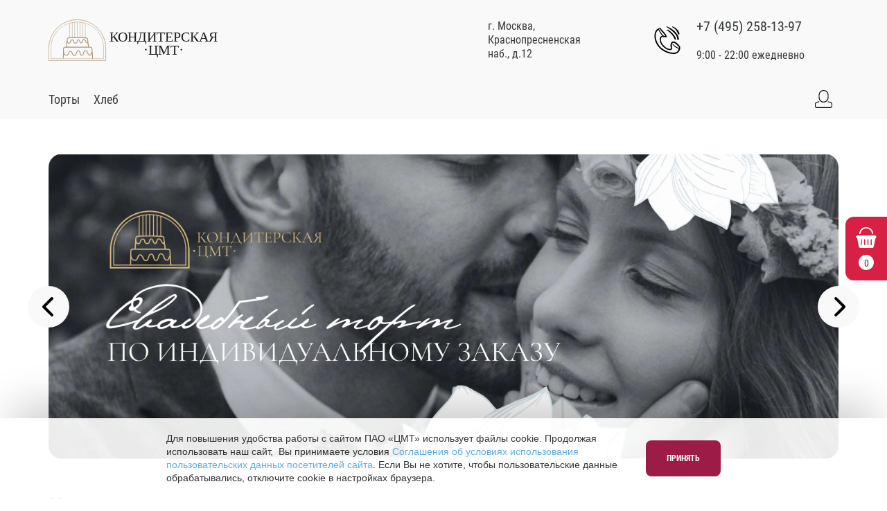

--- FILE ---
content_type: text/html; charset=UTF-8
request_url: https://cakes.wtcmoscow.ru/?kol=60&PAGEN_3=1&PAGEN_2=1&type_show=list&PAGEN_1=1&sort=show_counter&method=desc
body_size: 10685
content:

<!DOCTYPE html>
<html lang="ru">
<head>
<meta name="viewport" content="width=device-width, initial-scale=1">
	<meta property="og:image" content="https://cakes.wtcmoscow.ru/upload/cakes_open_graph_image.jpg">


<meta http-equiv="Content-Type" content="text/html; charset=UTF-8" />
<meta name="robots" content="index, follow" />
<meta name="keywords" content="пицца, суши, еда, фастфуд, WOK, вок" />
<meta name="description" content="Сервис доставки вкусной еды" />
<link href="/bitrix/js/main/core/css/core.min.css?16871929593575" type="text/css" rel="stylesheet" />



<link href="/bitrix/cache/css/s1/nikolaus_pizza/kernel_main/kernel_main_v1.css?172518458715641" type="text/css"  rel="stylesheet" />
<link href="/bitrix/js/ui/fonts/opensans/ui.font.opensans.min.css?16871929561861" type="text/css"  rel="stylesheet" />
<link href="/bitrix/js/main/popup/dist/main.popup.bundle.min.css?168719295923520" type="text/css"  rel="stylesheet" />
<link href="/bitrix/cache/css/s1/nikolaus_pizza/template_e3177f97a16c38b2ab0395b71a407e87/template_e3177f97a16c38b2ab0395b71a407e87_v1.css?1717488596270012" type="text/css"  data-template-style="true" rel="stylesheet" />
<link href="/bitrix/panel/main/popup.min.css?168719296020704" type="text/css"  data-template-style="true"  rel="stylesheet" />
<script>if(!window.BX)window.BX={};if(!window.BX.message)window.BX.message=function(mess){if(typeof mess==='object'){for(let i in mess) {BX.message[i]=mess[i];} return true;}};</script>
<script>(window.BX||top.BX).message({'JS_CORE_LOADING':'Загрузка...','JS_CORE_NO_DATA':'- Нет данных -','JS_CORE_WINDOW_CLOSE':'Закрыть','JS_CORE_WINDOW_EXPAND':'Развернуть','JS_CORE_WINDOW_NARROW':'Свернуть в окно','JS_CORE_WINDOW_SAVE':'Сохранить','JS_CORE_WINDOW_CANCEL':'Отменить','JS_CORE_WINDOW_CONTINUE':'Продолжить','JS_CORE_H':'ч','JS_CORE_M':'м','JS_CORE_S':'с','JSADM_AI_HIDE_EXTRA':'Скрыть лишние','JSADM_AI_ALL_NOTIF':'Показать все','JSADM_AUTH_REQ':'Требуется авторизация!','JS_CORE_WINDOW_AUTH':'Войти','JS_CORE_IMAGE_FULL':'Полный размер'});</script>

<script src="/bitrix/js/main/core/core.min.js?1687192959260400"></script>

<script>BX.setJSList(['/bitrix/js/main/core/core_ajax.js','/bitrix/js/main/core/core_promise.js','/bitrix/js/main/polyfill/promise/js/promise.js','/bitrix/js/main/loadext/loadext.js','/bitrix/js/main/loadext/extension.js','/bitrix/js/main/polyfill/promise/js/promise.js','/bitrix/js/main/polyfill/find/js/find.js','/bitrix/js/main/polyfill/includes/js/includes.js','/bitrix/js/main/polyfill/matches/js/matches.js','/bitrix/js/ui/polyfill/closest/js/closest.js','/bitrix/js/main/polyfill/fill/main.polyfill.fill.js','/bitrix/js/main/polyfill/find/js/find.js','/bitrix/js/main/polyfill/matches/js/matches.js','/bitrix/js/main/polyfill/core/dist/polyfill.bundle.js','/bitrix/js/main/core/core.js','/bitrix/js/main/polyfill/intersectionobserver/js/intersectionobserver.js','/bitrix/js/main/lazyload/dist/lazyload.bundle.js','/bitrix/js/main/polyfill/core/dist/polyfill.bundle.js','/bitrix/js/main/parambag/dist/parambag.bundle.js']);
BX.setCSSList(['/bitrix/js/main/core/css/core.css','/bitrix/js/main/lazyload/dist/lazyload.bundle.css','/bitrix/js/main/parambag/dist/parambag.bundle.css']);</script>
<script>(window.BX||top.BX).message({'JS_CORE_LOADING':'Загрузка...','JS_CORE_NO_DATA':'- Нет данных -','JS_CORE_WINDOW_CLOSE':'Закрыть','JS_CORE_WINDOW_EXPAND':'Развернуть','JS_CORE_WINDOW_NARROW':'Свернуть в окно','JS_CORE_WINDOW_SAVE':'Сохранить','JS_CORE_WINDOW_CANCEL':'Отменить','JS_CORE_WINDOW_CONTINUE':'Продолжить','JS_CORE_H':'ч','JS_CORE_M':'м','JS_CORE_S':'с','JSADM_AI_HIDE_EXTRA':'Скрыть лишние','JSADM_AI_ALL_NOTIF':'Показать все','JSADM_AUTH_REQ':'Требуется авторизация!','JS_CORE_WINDOW_AUTH':'Войти','JS_CORE_IMAGE_FULL':'Полный размер'});</script>
<script>(window.BX||top.BX).message({'AMPM_MODE':false});(window.BX||top.BX).message({'MONTH_1':'Январь','MONTH_2':'Февраль','MONTH_3':'Март','MONTH_4':'Апрель','MONTH_5':'Май','MONTH_6':'Июнь','MONTH_7':'Июль','MONTH_8':'Август','MONTH_9':'Сентябрь','MONTH_10':'Октябрь','MONTH_11':'Ноябрь','MONTH_12':'Декабрь','MONTH_1_S':'января','MONTH_2_S':'февраля','MONTH_3_S':'марта','MONTH_4_S':'апреля','MONTH_5_S':'мая','MONTH_6_S':'июня','MONTH_7_S':'июля','MONTH_8_S':'августа','MONTH_9_S':'сентября','MONTH_10_S':'октября','MONTH_11_S':'ноября','MONTH_12_S':'декабря','MON_1':'янв','MON_2':'фев','MON_3':'мар','MON_4':'апр','MON_5':'май','MON_6':'июн','MON_7':'июл','MON_8':'авг','MON_9':'сен','MON_10':'окт','MON_11':'ноя','MON_12':'дек','DAY_OF_WEEK_0':'Воскресенье','DAY_OF_WEEK_1':'Понедельник','DAY_OF_WEEK_2':'Вторник','DAY_OF_WEEK_3':'Среда','DAY_OF_WEEK_4':'Четверг','DAY_OF_WEEK_5':'Пятница','DAY_OF_WEEK_6':'Суббота','DOW_0':'Вс','DOW_1':'Пн','DOW_2':'Вт','DOW_3':'Ср','DOW_4':'Чт','DOW_5':'Пт','DOW_6':'Сб','FD_SECOND_AGO_0':'#VALUE# секунд назад','FD_SECOND_AGO_1':'#VALUE# секунду назад','FD_SECOND_AGO_10_20':'#VALUE# секунд назад','FD_SECOND_AGO_MOD_1':'#VALUE# секунду назад','FD_SECOND_AGO_MOD_2_4':'#VALUE# секунды назад','FD_SECOND_AGO_MOD_OTHER':'#VALUE# секунд назад','FD_SECOND_DIFF_0':'#VALUE# секунд','FD_SECOND_DIFF_1':'#VALUE# секунда','FD_SECOND_DIFF_10_20':'#VALUE# секунд','FD_SECOND_DIFF_MOD_1':'#VALUE# секунда','FD_SECOND_DIFF_MOD_2_4':'#VALUE# секунды','FD_SECOND_DIFF_MOD_OTHER':'#VALUE# секунд','FD_SECOND_SHORT':'#VALUE#с','FD_MINUTE_AGO_0':'#VALUE# минут назад','FD_MINUTE_AGO_1':'#VALUE# минуту назад','FD_MINUTE_AGO_10_20':'#VALUE# минут назад','FD_MINUTE_AGO_MOD_1':'#VALUE# минуту назад','FD_MINUTE_AGO_MOD_2_4':'#VALUE# минуты назад','FD_MINUTE_AGO_MOD_OTHER':'#VALUE# минут назад','FD_MINUTE_DIFF_0':'#VALUE# минут','FD_MINUTE_DIFF_1':'#VALUE# минута','FD_MINUTE_DIFF_10_20':'#VALUE# минут','FD_MINUTE_DIFF_MOD_1':'#VALUE# минута','FD_MINUTE_DIFF_MOD_2_4':'#VALUE# минуты','FD_MINUTE_DIFF_MOD_OTHER':'#VALUE# минут','FD_MINUTE_0':'#VALUE# минут','FD_MINUTE_1':'#VALUE# минуту','FD_MINUTE_10_20':'#VALUE# минут','FD_MINUTE_MOD_1':'#VALUE# минуту','FD_MINUTE_MOD_2_4':'#VALUE# минуты','FD_MINUTE_MOD_OTHER':'#VALUE# минут','FD_MINUTE_SHORT':'#VALUE#мин','FD_HOUR_AGO_0':'#VALUE# часов назад','FD_HOUR_AGO_1':'#VALUE# час назад','FD_HOUR_AGO_10_20':'#VALUE# часов назад','FD_HOUR_AGO_MOD_1':'#VALUE# час назад','FD_HOUR_AGO_MOD_2_4':'#VALUE# часа назад','FD_HOUR_AGO_MOD_OTHER':'#VALUE# часов назад','FD_HOUR_DIFF_0':'#VALUE# часов','FD_HOUR_DIFF_1':'#VALUE# час','FD_HOUR_DIFF_10_20':'#VALUE# часов','FD_HOUR_DIFF_MOD_1':'#VALUE# час','FD_HOUR_DIFF_MOD_2_4':'#VALUE# часа','FD_HOUR_DIFF_MOD_OTHER':'#VALUE# часов','FD_HOUR_SHORT':'#VALUE#ч','FD_YESTERDAY':'вчера','FD_TODAY':'сегодня','FD_TOMORROW':'завтра','FD_DAY_AGO_0':'#VALUE# дней назад','FD_DAY_AGO_1':'#VALUE# день назад','FD_DAY_AGO_10_20':'#VALUE# дней назад','FD_DAY_AGO_MOD_1':'#VALUE# день назад','FD_DAY_AGO_MOD_2_4':'#VALUE# дня назад','FD_DAY_AGO_MOD_OTHER':'#VALUE# дней назад','FD_DAY_DIFF_0':'#VALUE# дней','FD_DAY_DIFF_1':'#VALUE# день','FD_DAY_DIFF_10_20':'#VALUE# дней','FD_DAY_DIFF_MOD_1':'#VALUE# день','FD_DAY_DIFF_MOD_2_4':'#VALUE# дня','FD_DAY_DIFF_MOD_OTHER':'#VALUE# дней','FD_DAY_AT_TIME':'#DAY# в #TIME#','FD_DAY_SHORT':'#VALUE#д','FD_MONTH_AGO_0':'#VALUE# месяцев назад','FD_MONTH_AGO_1':'#VALUE# месяц назад','FD_MONTH_AGO_10_20':'#VALUE# месяцев назад','FD_MONTH_AGO_MOD_1':'#VALUE# месяц назад','FD_MONTH_AGO_MOD_2_4':'#VALUE# месяца назад','FD_MONTH_AGO_MOD_OTHER':'#VALUE# месяцев назад','FD_MONTH_DIFF_0':'#VALUE# месяцев','FD_MONTH_DIFF_1':'#VALUE# месяц','FD_MONTH_DIFF_10_20':'#VALUE# месяцев','FD_MONTH_DIFF_MOD_1':'#VALUE# месяц','FD_MONTH_DIFF_MOD_2_4':'#VALUE# месяца','FD_MONTH_DIFF_MOD_OTHER':'#VALUE# месяцев','FD_MONTH_SHORT':'#VALUE#мес','FD_YEARS_AGO_0':'#VALUE# лет назад','FD_YEARS_AGO_1':'#VALUE# год назад','FD_YEARS_AGO_10_20':'#VALUE# лет назад','FD_YEARS_AGO_MOD_1':'#VALUE# год назад','FD_YEARS_AGO_MOD_2_4':'#VALUE# года назад','FD_YEARS_AGO_MOD_OTHER':'#VALUE# лет назад','FD_YEARS_DIFF_0':'#VALUE# лет','FD_YEARS_DIFF_1':'#VALUE# год','FD_YEARS_DIFF_10_20':'#VALUE# лет','FD_YEARS_DIFF_MOD_1':'#VALUE# год','FD_YEARS_DIFF_MOD_2_4':'#VALUE# года','FD_YEARS_DIFF_MOD_OTHER':'#VALUE# лет','FD_YEARS_SHORT_0':'#VALUE#л','FD_YEARS_SHORT_1':'#VALUE#г','FD_YEARS_SHORT_10_20':'#VALUE#л','FD_YEARS_SHORT_MOD_1':'#VALUE#г','FD_YEARS_SHORT_MOD_2_4':'#VALUE#г','FD_YEARS_SHORT_MOD_OTHER':'#VALUE#л','CAL_BUTTON':'Выбрать','CAL_TIME_SET':'Установить время','CAL_TIME':'Время','FD_LAST_SEEN_TOMORROW':'завтра в #TIME#','FD_LAST_SEEN_NOW':'только что','FD_LAST_SEEN_TODAY':'сегодня в #TIME#','FD_LAST_SEEN_YESTERDAY':'вчера в #TIME#','FD_LAST_SEEN_MORE_YEAR':'более года назад'});</script>
<script>(window.BX||top.BX).message({'WEEK_START':'1'});</script>
<script>(window.BX||top.BX).message({'LANGUAGE_ID':'ru','FORMAT_DATE':'DD.MM.YYYY','FORMAT_DATETIME':'DD.MM.YYYY HH:MI:SS','COOKIE_PREFIX':'BITRIX_SM','SERVER_TZ_OFFSET':'10800','SITE_ID':'s1','SITE_DIR':'/','USER_ID':'','SERVER_TIME':'1769768218','USER_TZ_OFFSET':'0','USER_TZ_AUTO':'Y','bitrix_sessid':'471fb4caa6897d68c8df9f46aad85730'});</script>


<script  src="/bitrix/cache/js/s1/nikolaus_pizza/kernel_main/kernel_main_v1.js?1761991715165464"></script>
<script src="/bitrix/js/main/popup/dist/main.popup.bundle.min.js?168719295961026"></script>
<script>BX.setJSList(['/bitrix/js/main/pageobject/pageobject.js','/bitrix/js/main/core/core_window.js','/bitrix/js/main/date/main.date.js','/bitrix/js/main/core/core_date.js','/bitrix/js/main/session.js','/bitrix/js/main/utils.js','/bitrix/js/main/core/core_uf.js','/bitrix/js/main/dd.js','/bitrix/templates/nikolaus_pizza/js/bx_show_white.js','/bitrix/templates/nikolaus_pizza/plugins/fontawesome/all.min.js','/bitrix/templates/nikolaus_pizza/plugins/jquery-3.5.1.min.js','/bitrix/templates/nikolaus_pizza/plugins/jquery.maskedinput.min.js','/bitrix/templates/nikolaus_pizza/plugins/select2/select2.min.js','/bitrix/templates/nikolaus_pizza/plugins/owl.carousel.min.js','/bitrix/templates/nikolaus_pizza/plugins/nikolaus_mobile_menu/nikolaus_mobile_menu.min.js','/bitrix/templates/nikolaus_pizza/plugins/blazy.min.js','/bitrix/templates/nikolaus_pizza/js/fixed_menu.js','/bitrix/templates/nikolaus_pizza/js/scripts.js','/bitrix/components/nikolaus/city.selection/templates/.default/script.js']);</script>
<script>BX.setCSSList(['/bitrix/js/main/core/css/core_date.css','/bitrix/js/main/core/css/core_uf.css','/bitrix/templates/nikolaus_pizza/plugins/bootstrap/bootstrap.min.css','/bitrix/templates/nikolaus_pizza/plugins/owl.carousel.min.css','/bitrix/templates/nikolaus_pizza/plugins/bootstrap/bootstrap-4-grid.min.css','/bitrix/templates/nikolaus_pizza/color_css/d82044.css','/bitrix/templates/nikolaus_pizza/plugins/nikolaus_mobile_menu/nikolaus_mobile_menu.min.css','/bitrix/components/nikolaus/city.selection/templates/.default/style.css','/bitrix/templates/nikolaus_pizza/template_styles.css']);</script>
<link href="/bitrix/templates/nikolaus_pizza/custom/custom_styles.css" type="text/css" rel="stylesheet">



<script  src="/bitrix/cache/js/s1/nikolaus_pizza/template_409d232bb44c217908adb12c872fc057/template_409d232bb44c217908adb12c872fc057_v1.js?17174885971363221"></script>
<script>var _ba = _ba || []; _ba.push(["aid", "489bd0e76efcee767ca3cfa0cdf07241"]); _ba.push(["host", "cakes.wtcmoscow.ru"]); (function() {var ba = document.createElement("script"); ba.type = "text/javascript"; ba.async = true;ba.src = (document.location.protocol == "https:" ? "https://" : "http://") + "bitrix.info/ba.js";var s = document.getElementsByTagName("script")[0];s.parentNode.insertBefore(ba, s);})();</script>


<title>Кондитерская ЦМТ | Торты на заказ</title>
<link rel="shortcut icon" type="image/x-icon" href="/upload/cakes_mobile_logo.svg"/>
<link rel="apple-touch-icon" sizes="180x180" href="/upload/cakes_mobile_logo.svg"/>

<!--kosas-->
    <script> (function(w,d,u){ var s=d.createElement('script');s.async=true;s.src=u+'?'+(Date.now()/60000|0); var h=d.getElementsByTagName('script')[0];h.parentNode.insertBefore(s,h); })(window,document,'https://bx24.wtcmoscow.ru/bitrix/js/kosas.analytics/tracker.js')</script>


<!--kosas-->

</head>
<body>

<script>
	var ym_ecommerce = false;
		var site_dir = "/";
	BX.message({SOUND_OFF:'Отключить звук'});
</script>


<!-- Если просто сайт-->

<!--'start_frame_cache_nXMzvn'-->
<div class="mini_basket">
			<div class="mini_basket_list">
			<a href="/checkout/" class="basket_link show_basket" data-animation="mini_basket_list">
				<span class="all_count">0</span>
			</a>
			<div class="mb_main_name">
				<div class="mbmm">Корзина</div>
				В вашей корзине <span></span>
				<a class="close_mb"><img width="24px" src="/bitrix/templates/nikolaus_pizza/images/close_black.svg" alt=""></a>
			</div>
			<div class="basket_tab_content"></div>
			<div class="basket_tab_bottom">
				<div class="total_amount">
					<div class="total_amount_title">Итого:</div>
					<div class="total_amount_summ"><span>0</span> руб.</div>
				</div>
				<a href="/checkout/" class="checkout">
										<span class="price_toolbar price_toolbar_text">
						Не достигнута минимальная сумма заказа:  руб.					</span>
					
					<span class="price_toolbar price_toolbar_back">
						<span class="price_toolbar price_toolbar_progress" style="width:100%"></span>
					</span>
					Перейти к оформлению				</a>
			</div>
		</div>
	</div>

<!--'end_frame_cache_nXMzvn'-->


<header class="header">
	

	<div class="container">
		<div class="row">
			<div class="col-md-10 col-lg-7 hidden_sm_all">
				<div class="logotype">
											<a><img class="img-responsive" src="/upload/cakes_logo.svg" alt=""></a>
									</div>
			</div>
			<div class="col-lg-6 hidden_md_all">
				<div class="slogan">
									</div>
			</div>
			<div class="col-lg-4 hidden_md_all">
<div class="slogan">
г. Москва, Краснопресненская наб., д.12
				</div>
			</div>
			<div class="col-md-8 col-lg-6 hidden_sm_all">
				<div class="contact_phones">
					<div class="contact_phones_image"></div>
					<div class="contact_phones_content">
						
			<div>
			<a href="tel:+74952581397">+7 (495) 258-13-97</a>
<br>
			9:00 - 22:00
ежедневно

		</div>
							</div>
				</div>
			</div>
		</div>
	</div>
	<div class="menu_container loading">
		<div class="container">
			<div class="row">
				<div class="col-xs-14 col-sm-12 col-md-16 col-lg-17 xs-padding-right-no nav_container">
					<div class="mobile_menu"><span></span></div>
											<a class="mobile_logo"><img class="img-responsive" src="/upload/cakes_mobile_logo.svg" alt=""></a>
										<div class="main_menu_container hidden-xs hidden-sm">
						

<ul class="main_menu">

	
	
					<li>
    <a href="/catalog/torty/" class="root-item"><span>Торты</span></a>
				<ul>
		
	
	

	
	
		
							<li><a href="/catalog/torty/beze/"><span>Безе</span></a></li>
			
		
	
	

	
	
		
							<li><a href="/catalog/torty/biskvitnye/"><span>Бисквитные</span></a></li>
			
		
	
	

	
	
		
							<li><a href="/catalog/torty/pesochnye/"><span>Песочные</span></a></li>
			
		
	
	

	
	
		
							<li><a href="/catalog/torty/sufle/"><span>Суфле</span></a></li>
			
		
	
	

			</ul></li>	
	
		
							<li><a href="/catalog/khleb/" class="root-item"><span >Хлеб</span></a></li>
			
		
	
	


</ul>
					</div>
				</div>
				<div class="col-xs-10 col-sm-12 col-md-8 col-lg-7 xs-padding-left-no">
					<div class="login_block">
						<!--noindex-->
																			<a href="/login/" class="login" rel="nofollow" title="Войти"></a>
												<!--/noindex-->
					</div>
				</div>
			</div>
		</div>
	</div>
</header>
	<div class="content">
			


<!-- Конец проверки на CRM -->
<div class="container">
	<div class="main_banners owl-carousel">
		<div class="main_banner">
					<span>
									<img class="img-responsive desktop_banner" src="/upload/iblock/b5b/8aeihngb775qwlzl5xg5zs7fpp2qlm8f.jpg" width="2807" height="1086" title="Торт на свадьбу" alt="Торт на свадьбу">
													<img class="img-responsive mobile_banner" src="/upload/iblock/c97/kbgysfiofw0tea55v7amae01tca568y2.jpg" width="2807" height="1086" title="Торт на свадьбу" alt="Торт на свадьбу">
							</span>
			</div>
		<div class="main_banner">
					<a href="https://cakes.wtcmoscow.ru/catalog/torty/">
									<img class="img-responsive desktop_banner" src="/upload/iblock/6df/qeuzqc0nl6q4pr6md5yfpj6256w41tp0.jpg" width="2804" height="1085" title="Атмосфера праздника" alt="Атмосфера праздника">
													<img class="img-responsive mobile_banner" src="/upload/iblock/231/60jwlx5fo6h0toxzu7sn9176stubm6t7.jpg" width="2804" height="1085" title="Атмосфера праздника" alt="Атмосфера праздника">
							</a>
			</div>
</div>
</div>

<div class="mp_prlist">
	<div class="container">
		<div class="bottom_line">
			<h2>Мы рекомендуем</h2>
		</div>

		
	
	<div class="nikolaus_pizza_list" id="npl_jmonnO">
				<div class="n-row no-gutters">
									
															<div class="n-col-6 n-col-lg-4 n-col-xl-3 product_cart_container noload">
														<div class="nikolaus_pizza_product product_id_595 set_mh" id="bx_651765591_595" data-id="595" index-num="0">
													<div class="product_likes_container">
								<!--'start_frame_cache_jsjk4V'-->								<a href="" title="Мне нравится" class="product_like" data-product-id="595">
									<span>
										109									</span>
									<i class="fas fa-heart"></i>
								</a>
								<!--'end_frame_cache_jsjk4V'-->							</div>
												
						<div class="label_list">
																						<span class="product_label sale_label" style="display: none;">Скидка -<span></span></span>
													</div>

													<a href="/catalog/torty/biskvitnye/esterkhazi/" class="product_image" style="min-height: 278px;">
						
															<div class="product_description">
									Воздушные коржи фундучного безе в сочетании со сливочным кремом. Декорируется белым и черным шоколадом.<br>
 <br>
 <i><span style="color: #D92045;"><b>Заказ торта возможен не менее чем за 48 часов до получения.</b></span>&nbsp;</i>								</div>
																						<img
									border="0"
																		class="img-responsive"
									src="/upload/resize_cache/iblock/00b/278_278_1/8sp377fvozb76j72pl98nw6gr3jxc42w.png"
									width="278"
									height="278"
																		alt="Эстерхази"
									title="Эстерхази"
								/>
							
													</a>
												
																					<a href="/catalog/torty/biskvitnye/esterkhazi/" class="product_name">Эстерхази</a>
													
													<div class="mobile_product_description">
								Воздушные коржи фундучного безе в сочетании со сливочным кремом. Декорируется белым и черным шоколадом.<br>
 <br>
 <i><span style="color: #D92045;"><b>Заказ торта возможен не менее чем за 48 часов до получения.</b></span>&nbsp;</i>							</div>
						
													<div class="product_mass">
								1625 гр.							</div>
												
						
						<div class="product_price">
							<div class="price"><span>3500.00</span> руб.</div>
															<div class="old_price" style="display: none;">
									<span></span> руб.								</div>
													</div>
							
						
						<div class="product_to_basket">

							
							<div class="buy_block_count">
								<input type="button" value="-" onclick="CountProductCart(this, 0)" step="1">
								<input type="text" readonly="true" value="1" discount-price="3500.00" price="" class="order_count" aria-label="Edit count">
								<input type="button" value="+" onclick="CountProductCart(this, 1)" step="1">
							</div>
							<a class="add_to_basket" product-id="595">
								<span></span>В корзину							</a>

													</div>
					</div>
									</div>
															
															<div class="n-col-6 n-col-lg-4 n-col-xl-3 product_cart_container noload">
														<div class="nikolaus_pizza_product product_id_588 set_mh" id="bx_651765591_588" data-id="588" index-num="1">
													<div class="product_likes_container">
								<!--'start_frame_cache_DVQLUT'-->								<a href="" title="Мне нравится" class="product_like" data-product-id="588">
									<span>
										27									</span>
									<i class="fas fa-heart"></i>
								</a>
								<!--'end_frame_cache_DVQLUT'-->							</div>
												
						<div class="label_list">
																						<span class="product_label sale_label" style="display: none;">Скидка -<span></span></span>
													</div>

													<a href="/catalog/torty/biskvitnye/tri-shokolada/" class="product_image" style="min-height: 278px;">
						
															<div class="product_description">
									Шоколадный бисквит и трио шоколадных муссов: темного, белого и молочного. Декорируется фруктовым гелем и темным шоколадом. <br>
 <i><span style="color: #D92045;"><b>Заказ торта возможен не менее чем за 48 часов до получения.</b></span>&nbsp;</i>								</div>
																						<img
									border="0"
																		class="img-responsive"
									src="/upload/resize_cache/iblock/b7d/278_278_1/vtjuse7gnatgn9oypd9if9zfldisewsr.png"
									width="278"
									height="278"
																		alt="Три шоколада"
									title="Три шоколада"
								/>
							
													</a>
												
																					<a href="/catalog/torty/biskvitnye/tri-shokolada/" class="product_name">Три шоколада</a>
													
													<div class="mobile_product_description">
								Шоколадный бисквит и трио шоколадных муссов: темного, белого и молочного. Декорируется фруктовым гелем и темным шоколадом. <br>
 <i><span style="color: #D92045;"><b>Заказ торта возможен не менее чем за 48 часов до получения.</b></span>&nbsp;</i>							</div>
						
													<div class="product_mass">
								1400 гр.							</div>
												
						
						<div class="product_price">
							<div class="price"><span>2900.00</span> руб.</div>
															<div class="old_price" style="display: none;">
									<span></span> руб.								</div>
													</div>
							
						
						<div class="product_to_basket">

							
							<div class="buy_block_count">
								<input type="button" value="-" onclick="CountProductCart(this, 0)" step="1">
								<input type="text" readonly="true" value="1" discount-price="2900.00" price="" class="order_count" aria-label="Edit count">
								<input type="button" value="+" onclick="CountProductCart(this, 1)" step="1">
							</div>
							<a class="add_to_basket" product-id="588">
								<span></span>В корзину							</a>

													</div>
					</div>
									</div>
															
															<div class="n-col-6 n-col-lg-4 n-col-xl-3 product_cart_container noload">
														<div class="nikolaus_pizza_product product_id_539 set_mh" id="bx_651765591_539" data-id="539" index-num="2">
													<div class="product_likes_container">
								<!--'start_frame_cache_LzVBsl'-->								<a href="" title="Мне нравится" class="product_like" data-product-id="539">
									<span>
										40									</span>
									<i class="fas fa-heart"></i>
								</a>
								<!--'end_frame_cache_LzVBsl'-->							</div>
												
						<div class="label_list">
																						<span class="product_label sale_label" style="display: none;">Скидка -<span></span></span>
													</div>

													<a href="/catalog/torty/pesochnye/medovyy-po-cheshski/" class="product_image" style="min-height: 278px;">
						
															<div class="product_description">
									Рецепт привезен из Праги. Пять медовых коржей, пропитанных кремом из густой деревенской сметаны.<br>
 <br>
 <i><span style="color: #D92045;"><b>Заказ торта возможен не менее чем за 48 часов до получения.</b></span>&nbsp;</i>								</div>
																						<img
									border="0"
																		class="img-responsive"
									src="/upload/resize_cache/iblock/b78/278_278_1/grvuzf9gv36ephz15y1c9u4hqiz3lxdy.png"
									width="278"
									height="278"
																		alt="Медовый по-чешски"
									title="Медовый по-чешски"
								/>
							
													</a>
												
																					<a href="/catalog/torty/pesochnye/medovyy-po-cheshski/" class="product_name">Медовый по-чешски</a>
													
													<div class="mobile_product_description">
								Рецепт привезен из Праги. Пять медовых коржей, пропитанных кремом из густой деревенской сметаны.<br>
 <br>
 <i><span style="color: #D92045;"><b>Заказ торта возможен не менее чем за 48 часов до получения.</b></span>&nbsp;</i>							</div>
						
													<div class="product_mass">
								1000 гр.							</div>
												
						
						<div class="product_price">
							<div class="price"><span>1600.00</span> руб.</div>
															<div class="old_price" style="display: none;">
									<span></span> руб.								</div>
													</div>
							
						
						<div class="product_to_basket">

							
							<div class="buy_block_count">
								<input type="button" value="-" onclick="CountProductCart(this, 0)" step="1">
								<input type="text" readonly="true" value="1" discount-price="1600.00" price="" class="order_count" aria-label="Edit count">
								<input type="button" value="+" onclick="CountProductCart(this, 1)" step="1">
							</div>
							<a class="add_to_basket" product-id="539">
								<span></span>В корзину							</a>

													</div>
					</div>
									</div>
															
															<div class="n-col-6 n-col-lg-4 n-col-xl-3 product_cart_container noload">
														<div class="nikolaus_pizza_product product_id_675 set_mh" id="bx_651765591_675" data-id="675" index-num="3">
													<div class="product_likes_container">
								<!--'start_frame_cache_XAaGWN'-->								<a href="" title="Мне нравится" class="product_like" data-product-id="675">
									<span>
										36									</span>
									<i class="fas fa-heart"></i>
								</a>
								<!--'end_frame_cache_XAaGWN'-->							</div>
												
						<div class="label_list">
																								<span class="product_label new">Новинка</span></br>
																														<span class="product_label sale_label" style="display: none;">Скидка -<span></span></span>
													</div>

													<a href="/catalog/torty/biskvitnye/fistashka-malina/" class="product_image" style="min-height: 278px;">
						
															<div class="product_description">
									Бисквит с добавлением иранской&nbsp;фисташковой пасты, с начинкой крем-чиз&nbsp;и конфи из малинового пюре.<br>
 <br>
 <br>
 <i><span style="color: #D92045;"><b>Заказ торта возможен не менее чем за 48 часов до получения.</b></span>&nbsp;</i>								</div>
																						<img
									border="0"
																		class="img-responsive"
									src="/upload/resize_cache/iblock/44a/278_278_1/mewyqd8jc14ccvmwns95v3imjunptca5.jpg"
									width="278"
									height="278"
																		alt="Фисташка-малина"
									title="Фисташка-малина"
								/>
							
													</a>
												
																					<a href="/catalog/torty/biskvitnye/fistashka-malina/" class="product_name">Фисташка-малина</a>
													
													<div class="mobile_product_description">
								Бисквит с добавлением иранской&nbsp;фисташковой пасты, с начинкой крем-чиз&nbsp;и конфи из малинового пюре.<br>
 <br>
 <br>
 <i><span style="color: #D92045;"><b>Заказ торта возможен не менее чем за 48 часов до получения.</b></span>&nbsp;</i>							</div>
						
													<div class="product_mass">
								1650 гр.							</div>
												
						
						<div class="product_price">
							<div class="price"><span>3800.00</span> руб.</div>
															<div class="old_price" style="display: none;">
									<span></span> руб.								</div>
													</div>
							
						
						<div class="product_to_basket">

							
							<div class="buy_block_count">
								<input type="button" value="-" onclick="CountProductCart(this, 0)" step="1">
								<input type="text" readonly="true" value="1" discount-price="3800.00" price="" class="order_count" aria-label="Edit count">
								<input type="button" value="+" onclick="CountProductCart(this, 1)" step="1">
							</div>
							<a class="add_to_basket" product-id="675">
								<span></span>В корзину							</a>

													</div>
					</div>
									</div>
															</div>

		
			</div>

	<script>
	
	$(window).on("load", function() {
		if($("#npl_" + "jmonnO").length){
	    	SameHeight("npl_" + "jmonnO");
	    }
	});
	
	</script>


	</div>
</div>

<div class="container">
	<div class="row">
		<div class="col-md-14">
					</div>
		<div class="col-md-10">
					</div>
	</div>
</div>



<!-- Если просто сайт-->
			
			
	

	<div class="mobile_menu_container">
		<div class="mobile_menu_content">
			<ul>
																				<li><a href="/about/" >О Кондитерской</a></li>
																														<li>
							<a href="/catalog/" class="parent" >Каталог тортов</a>
							<ul>
							<li><a href="#" class="back"></a></li>	
							<li><a href="/catalog/" >Каталог тортов</a></li>
																														<li>
							<a href="/catalog/torty/" class="parent" >Торты</a>
							<ul>
							<li><a href="#" class="back"></a></li>	
							<li><a href="/catalog/torty/" >Торты</a></li>
																														<li><a href="/catalog/torty/beze/" >Безе</a></li>
																														<li><a href="/catalog/torty/biskvitnye/" >Бисквитные</a></li>
																														<li><a href="/catalog/torty/pesochnye/" >Песочные</a></li>
																														<li><a href="/catalog/torty/sufle/" >Суфле</a></li>
																									</ul></li>																<li><a href="/catalog/khleb/" >Хлеб</a></li>
																									</ul></li>																<li><a href="/about/delivery/" >Условия заказа и оплаты</a></li>
																														<li><a href="/about/delivery/" >Контакты</a></li>
																					</ul>

			<div class="mobile_menu_other">

				
				<div class="mobile_menu_phones">
					
			<div>
			<a href="tel:+74952581397">+7 (495) 258-13-97</a>
<br>
			9:00 - 22:00
ежедневно

		</div>
				    	</div>

		    	
<!--'start_frame_cache_YZ76X4'-->
	<div class="mobile_time_work">
		<div class="time_work">09:00 - 22:00							<div class="days_off">без обеда и выходных</div>
					</div>
	</div>

<!--'end_frame_cache_YZ76X4'-->
		        			</div>
		</div>
	</div>
	<div class="mobile_menu_overlay"></div>
</div>

	
	<div class="description_product">
		<div class="container">
							<div class="description_logo">
					<img class="img-responsive" src="/upload/cakes_logo.svg" alt="">
				</div>
						<h1>Предзаказ</h1>
 <br>
 Оформление заказа производится за 48 часов до нужной даты.<br>
<h1></h1>
<div>
 <br>
	 - - - - <br>
 <br>
 <br>
 <b>Торт по индивидуальному заказу</b><br>
 <br>
	<p>
		 Если Вы не нашли подходящий для Вас торт или хотите другого размера или формы, то в нашей Кондитерской его сделают индивидуально для Вас.<br>
	</p>
</div>
<br>		</div>
	</div>

	
<footer class="footer">
	<div class="alternative_footer">
		<div class="container">
			<div class="af_social">
				
			</div>
			<div class="row">
				<div class="col-md-20 col-md-offset-2 col-lg-offset-0 col-lg-24">
					<div class="af_menu">
						
<ul class="nav_mega_top_right">
			<li><a href="/about/"><span>О Кондитерской</span></a></li>
		
			<li><a href="/catalog/"><span>Каталог тортов</span></a></li>
		
			<li><a href="/about/delivery/"><span>Условия заказа и оплаты</span></a></li>
		
			<li><a href="/about/delivery/"><span>Контакты</span></a></li>
		

</ul>
					</div>
				</div>
			</div>

			<div class="af_contacts">
				
			<div>
			<a href="tel:+74952581397">+7 (495) 258-13-97</a>
<br>
			9:00 - 22:00
ежедневно

		</div>
					</div>
					</div>
	</div>
	<div class="bottom_footer center_bf">
		<div class="container">
			<div class="row">
				<div class="col-sm-10 col-md-9">
					<div class="copyright">
						© 2026 Кондитерская  ЦМТ. Все права защищены					</div>
				</div>
<!--
				<div class="col-md-push-6 col-sm-14 col-md-9">
					<a href="http://nikolaus.by/" class="author_link" target="_blank" rel="noreferrer noopener">Разработано в Nikolaus&Co.</a>
					<div id="bx-composite-banner"></div>
				</div>
-->
<div class="col-md-push-6 col-sm-14 col-md-9">
<a href="https://wtcmoscow.ru/restaurants/" class="author_link" target="_blank" rel="noreferrer noopener">Рестораны ЦМТ</a>
    <b> | </b>
<a href="/privacy/" class="author_link" rel="noreferrer noopener">Политика конфеденциальности</a>
				</div>
				<div class="col-sm-24 col-md-pull-9 col-md-6">
					<div class="payment_systems">
						<div class="copyright">
<a href="https://wtcmoscow.ru/restaurants/" style="color: white !important">Рестораны ЦМТ</a>
</div>					</div>
				</div>
			</div>
		</div>
	</div>
</footer>


<!-- Конец проверки на CRM -->

<!-- Yandex.Metrika counter -->
<script >
   (function(m,e,t,r,i,k,a){m[i]=m[i]||function(){(m[i].a=m[i].a||[]).push(arguments)};
   m[i].l=1*new Date();
   for (var j = 0; j < document.scripts.length; j++) {if (document.scripts[j].src === r) { return; }}
   k=e.createElement(t),a=e.getElementsByTagName(t)[0],k.async=1,k.src=r,a.parentNode.insertBefore(k,a)})
   (window, document, "script", "https://mc.yandex.ru/metrika/tag.js", "ym");
 
   ym(90653650, "init", {
        clickmap:true,
        trackLinks:true,
        accurateTrackBounce:true,
        webvisor:true
   });
</script>
<noscript><div><img src="https://mc.yandex.ru/watch/90653650" style="position:absolute; left:-9999px;" alt="" /></div></noscript>
<!-- /Yandex.Metrika counter -->

<!--cookies всплывашка-->

<style>
    .cookie-notification {
        position: fixed;
        left: 0;
        bottom: 0;
        right: 0;
        z-index: 9999;
        opacity: 0;
        pointer-events: none;
        background: rgba(255, 255, 255, 0.9);
        box-shadow: 0 -40px 60px -20px rgba(0, 0, 0, 0.2);
        transition: all 0.2s ease;
    }

    .cookie-notification_show {
        opacity: 1;
        pointer-events: all;
    }

    .cookie-notification__text {
        color: #333;
        font-family: "Helvetica Neue", Helvetica, Arial, sans-serif;
    }

    .cookie-notification__text a {
        color: #3498db;
        opacity: 0.8;
    }


    .cookie-notification__text a:hover {
        opacity: 1;
    }

    .cookie-notification__button {
        color: white;
        outline-width: 0;
        border-width: 0;
        background: #9d1c47;
        border-radius: 8px;
        font-weight: bold;
        text-transform: uppercase;
        cursor: pointer;
        transition: all 0.6s ease;
    }

    .cookie-notification__button:hover {
        background: #44a8cb;
    }

    .cookie-notification__button:focus {
        background: #2488ab;
    }

    @media (max-width: 575px) {
        .cookie-notification {
            padding: 16px;
        }

        .cookie-notification__text {
            margin-bottom: 16px;
            font-size: 12px;
            line-height: 1.3;
        }

        .cookie-notification__button {
            height: 42px;
            line-height: 42px;
            width: 80%;
            font-size: 11px;
        }
    }

    @media (min-width: 576px) {
        .cookie-notification {
            padding: 20px;
        }

        .cookie-notification__row {
            display: flex;
            align-items: center;
            width: 100%;
            max-width: 800px;
            margin: auto;
        }

        .cookie-notification__text {
            margin-right: 30px;
            font-size: 14px;
            line-height: 1.4;
        }

        .cookie-notification__button {
            height: 52px;
            line-height: 52px;
            padding: 0 30px;
            font-size: 12px;
        }
    }
</style>


<div id="cookie_notification" class="cookie-notification">
    <div class="cookie-notification__row">
        <div class="cookie-notification__text">Для повышения удобства работы с сайтом ПАО «ЦМТ» использует файлы cookie. Продолжая использовать наш сайт,&nbsp; Вы принимаете условия <a href="/soglashenie_cookies/">Соглашения об условиях использования пользовательских данных посетителей сайта</a>. Если Вы не хотите, чтобы пользовательские данные обрабатывались, отключите cookie в настройках браузера.</div>
        <div class="cookie-notification__button-wrapper">
            <button class="cookie-notification__button cookie-notification__button_accept">Принять</button>
        </div>
    </div>
</div>

<script>
    function checkCookies(){
        let cookieDate = localStorage.getItem('cookieDate');
        let cookieNotification = document.getElementById('cookie_notification');
        let cookieBtn = cookieNotification.querySelector('.cookie-notification__button_accept');

        if( !cookieDate || (+cookieDate + 2592000) < Date.now() ){
            cookieNotification.classList.add('cookie-notification_show');
        }

        cookieBtn.addEventListener('click', function(){
            localStorage.setItem( 'cookieDate', Date.now() );
            cookieNotification.classList.remove('cookie-notification_show');
        })
    }
    checkCookies();
</script>

<!--cookies всплывашка-->

</body>
</html>

--- FILE ---
content_type: text/css
request_url: https://cakes.wtcmoscow.ru/bitrix/cache/css/s1/nikolaus_pizza/template_e3177f97a16c38b2ab0395b71a407e87/template_e3177f97a16c38b2ab0395b71a407e87_v1.css?1717488596270012
body_size: 45637
content:


/* Start:/bitrix/templates/nikolaus_pizza/plugins/bootstrap/bootstrap.min.css?1687192976129735*/
/*!
 * Bootstrap v3.3.7 (http://getbootstrap.com)
 * Copyright 2011-2017 Twitter, Inc.
 * Licensed under MIT (https://github.com/twbs/bootstrap/blob/master/LICENSE)
 */

/*!
 * Generated using the Bootstrap Customizer (http://getbootstrap.com/customize/?id=2c7b13dee6659bb58f867eddb0c04384)
 * Config saved to config.json and https://gist.github.com/2c7b13dee6659bb58f867eddb0c04384
 *//*!
 * Bootstrap v3.3.7 (http://getbootstrap.com)
 * Copyright 2011-2016 Twitter, Inc.
 * Licensed under MIT (https://github.com/twbs/bootstrap/blob/master/LICENSE)
 *//*! normalize.css v3.0.3 | MIT License | github.com/necolas/normalize.css */html{font-family:sans-serif;-ms-text-size-adjust:100%;-webkit-text-size-adjust:100%}body{margin:0}article,aside,details,figcaption,figure,footer,header,hgroup,main,menu,nav,section,summary{display:block}audio,canvas,progress,video{display:inline-block;vertical-align:baseline}audio:not([controls]){display:none;height:0}[hidden],template{display:none}a{background-color:transparent}a:active,a:hover{outline:0}abbr[title]{border-bottom:1px dotted}b,strong{font-weight:bold}dfn{font-style:italic}h1{font-size:2em;margin:0.67em 0}mark{background:#ff0;color:#000}small{font-size:80%}sub,sup{font-size:75%;line-height:0;position:relative;vertical-align:baseline}sup{top:-0.5em}sub{bottom:-0.25em}img{border:0}svg:not(:root){overflow:hidden}figure{margin:1em 40px}hr{-webkit-box-sizing:content-box;-moz-box-sizing:content-box;box-sizing:content-box;height:0}pre{overflow:auto}code,kbd,pre,samp{font-family:monospace, monospace;font-size:1em}button,input,optgroup,select,textarea{color:inherit;font:inherit;margin:0}button{overflow:visible}button,select{text-transform:none}button,html input[type="button"],input[type="reset"],input[type="submit"]{-webkit-appearance:button;cursor:pointer}button[disabled],html input[disabled]{cursor:default}button::-moz-focus-inner,input::-moz-focus-inner{border:0;padding:0}input{line-height:normal}input[type="checkbox"],input[type="radio"]{-webkit-box-sizing:border-box;-moz-box-sizing:border-box;box-sizing:border-box;padding:0}input[type="number"]::-webkit-inner-spin-button,input[type="number"]::-webkit-outer-spin-button{height:auto}input[type="search"]{-webkit-appearance:textfield;-webkit-box-sizing:content-box;-moz-box-sizing:content-box;box-sizing:content-box}input[type="search"]::-webkit-search-cancel-button,input[type="search"]::-webkit-search-decoration{-webkit-appearance:none}fieldset{border:1px solid #c0c0c0;margin:0 2px;padding:0.35em 0.625em 0.75em}legend{border:0;padding:0}textarea{overflow:auto}optgroup{font-weight:bold}table{border-collapse:collapse;border-spacing:0}td,th{padding:0}/*! Source: https://github.com/h5bp/html5-boilerplate/blob/master/src/css/main.css */@media print{*,*:before,*:after{background:transparent !important;color:#000 !important;-webkit-box-shadow:none !important;box-shadow:none !important;text-shadow:none !important}a,a:visited{text-decoration:underline}a[href]:after{content:" (" attr(href) ")"}abbr[title]:after{content:" (" attr(title) ")"}a[href^="#"]:after,a[href^="javascript:"]:after{content:""}pre,blockquote{border:1px solid #999;page-break-inside:avoid}thead{display:table-header-group}tr,img{page-break-inside:avoid}img{max-width:100% !important}p,h2,h3{orphans:3;widows:3}h2,h3{page-break-after:avoid}.navbar{display:none}.btn>.caret,.dropup>.btn>.caret{border-top-color:#000 !important}.label{border:1px solid #000}.table{border-collapse:collapse !important}.table td,.table th{background-color:#fff !important}.table-bordered th,.table-bordered td{border:1px solid #ddd !important}}@font-face{font-family:'Glyphicons Halflings';src:url('/bitrix/templates/nikolaus_pizza/plugins/bootstrap/../fonts/glyphicons-halflings-regular.eot');src:url('/bitrix/templates/nikolaus_pizza/plugins/bootstrap/../fonts/glyphicons-halflings-regular.eot?#iefix') format('embedded-opentype'),url('/bitrix/templates/nikolaus_pizza/plugins/bootstrap/../fonts/glyphicons-halflings-regular.woff2') format('woff2'),url('/bitrix/templates/nikolaus_pizza/plugins/bootstrap/../fonts/glyphicons-halflings-regular.woff') format('woff'),url('/bitrix/templates/nikolaus_pizza/plugins/bootstrap/../fonts/glyphicons-halflings-regular.ttf') format('truetype'),url('/bitrix/templates/nikolaus_pizza/plugins/bootstrap/../fonts/glyphicons-halflings-regular.svg#glyphicons_halflingsregular') format('svg')}.glyphicon{position:relative;top:1px;display:inline-block;font-family:'Glyphicons Halflings';font-style:normal;font-weight:normal;line-height:1;-webkit-font-smoothing:antialiased;-moz-osx-font-smoothing:grayscale}.glyphicon-asterisk:before{content:"\002a"}.glyphicon-plus:before{content:"\002b"}.glyphicon-euro:before,.glyphicon-eur:before{content:"\20ac"}.glyphicon-minus:before{content:"\2212"}.glyphicon-cloud:before{content:"\2601"}.glyphicon-envelope:before{content:"\2709"}.glyphicon-pencil:before{content:"\270f"}.glyphicon-glass:before{content:"\e001"}.glyphicon-music:before{content:"\e002"}.glyphicon-search:before{content:"\e003"}.glyphicon-heart:before{content:"\e005"}.glyphicon-star:before{content:"\e006"}.glyphicon-star-empty:before{content:"\e007"}.glyphicon-user:before{content:"\e008"}.glyphicon-film:before{content:"\e009"}.glyphicon-th-large:before{content:"\e010"}.glyphicon-th:before{content:"\e011"}.glyphicon-th-list:before{content:"\e012"}.glyphicon-ok:before{content:"\e013"}.glyphicon-remove:before{content:"\e014"}.glyphicon-zoom-in:before{content:"\e015"}.glyphicon-zoom-out:before{content:"\e016"}.glyphicon-off:before{content:"\e017"}.glyphicon-signal:before{content:"\e018"}.glyphicon-cog:before{content:"\e019"}.glyphicon-trash:before{content:"\e020"}.glyphicon-home:before{content:"\e021"}.glyphicon-file:before{content:"\e022"}.glyphicon-time:before{content:"\e023"}.glyphicon-road:before{content:"\e024"}.glyphicon-download-alt:before{content:"\e025"}.glyphicon-download:before{content:"\e026"}.glyphicon-upload:before{content:"\e027"}.glyphicon-inbox:before{content:"\e028"}.glyphicon-play-circle:before{content:"\e029"}.glyphicon-repeat:before{content:"\e030"}.glyphicon-refresh:before{content:"\e031"}.glyphicon-list-alt:before{content:"\e032"}.glyphicon-lock:before{content:"\e033"}.glyphicon-flag:before{content:"\e034"}.glyphicon-headphones:before{content:"\e035"}.glyphicon-volume-off:before{content:"\e036"}.glyphicon-volume-down:before{content:"\e037"}.glyphicon-volume-up:before{content:"\e038"}.glyphicon-qrcode:before{content:"\e039"}.glyphicon-barcode:before{content:"\e040"}.glyphicon-tag:before{content:"\e041"}.glyphicon-tags:before{content:"\e042"}.glyphicon-book:before{content:"\e043"}.glyphicon-bookmark:before{content:"\e044"}.glyphicon-print:before{content:"\e045"}.glyphicon-camera:before{content:"\e046"}.glyphicon-font:before{content:"\e047"}.glyphicon-bold:before{content:"\e048"}.glyphicon-italic:before{content:"\e049"}.glyphicon-text-height:before{content:"\e050"}.glyphicon-text-width:before{content:"\e051"}.glyphicon-align-left:before{content:"\e052"}.glyphicon-align-center:before{content:"\e053"}.glyphicon-align-right:before{content:"\e054"}.glyphicon-align-justify:before{content:"\e055"}.glyphicon-list:before{content:"\e056"}.glyphicon-indent-left:before{content:"\e057"}.glyphicon-indent-right:before{content:"\e058"}.glyphicon-facetime-video:before{content:"\e059"}.glyphicon-picture:before{content:"\e060"}.glyphicon-map-marker:before{content:"\e062"}.glyphicon-adjust:before{content:"\e063"}.glyphicon-tint:before{content:"\e064"}.glyphicon-edit:before{content:"\e065"}.glyphicon-share:before{content:"\e066"}.glyphicon-check:before{content:"\e067"}.glyphicon-move:before{content:"\e068"}.glyphicon-step-backward:before{content:"\e069"}.glyphicon-fast-backward:before{content:"\e070"}.glyphicon-backward:before{content:"\e071"}.glyphicon-play:before{content:"\e072"}.glyphicon-pause:before{content:"\e073"}.glyphicon-stop:before{content:"\e074"}.glyphicon-forward:before{content:"\e075"}.glyphicon-fast-forward:before{content:"\e076"}.glyphicon-step-forward:before{content:"\e077"}.glyphicon-eject:before{content:"\e078"}.glyphicon-chevron-left:before{content:"\e079"}.glyphicon-chevron-right:before{content:"\e080"}.glyphicon-plus-sign:before{content:"\e081"}.glyphicon-minus-sign:before{content:"\e082"}.glyphicon-remove-sign:before{content:"\e083"}.glyphicon-ok-sign:before{content:"\e084"}.glyphicon-question-sign:before{content:"\e085"}.glyphicon-info-sign:before{content:"\e086"}.glyphicon-screenshot:before{content:"\e087"}.glyphicon-remove-circle:before{content:"\e088"}.glyphicon-ok-circle:before{content:"\e089"}.glyphicon-ban-circle:before{content:"\e090"}.glyphicon-arrow-left:before{content:"\e091"}.glyphicon-arrow-right:before{content:"\e092"}.glyphicon-arrow-up:before{content:"\e093"}.glyphicon-arrow-down:before{content:"\e094"}.glyphicon-share-alt:before{content:"\e095"}.glyphicon-resize-full:before{content:"\e096"}.glyphicon-resize-small:before{content:"\e097"}.glyphicon-exclamation-sign:before{content:"\e101"}.glyphicon-gift:before{content:"\e102"}.glyphicon-leaf:before{content:"\e103"}.glyphicon-fire:before{content:"\e104"}.glyphicon-eye-open:before{content:"\e105"}.glyphicon-eye-close:before{content:"\e106"}.glyphicon-warning-sign:before{content:"\e107"}.glyphicon-plane:before{content:"\e108"}.glyphicon-calendar:before{content:"\e109"}.glyphicon-random:before{content:"\e110"}.glyphicon-comment:before{content:"\e111"}.glyphicon-magnet:before{content:"\e112"}.glyphicon-chevron-up:before{content:"\e113"}.glyphicon-chevron-down:before{content:"\e114"}.glyphicon-retweet:before{content:"\e115"}.glyphicon-shopping-cart:before{content:"\e116"}.glyphicon-folder-close:before{content:"\e117"}.glyphicon-folder-open:before{content:"\e118"}.glyphicon-resize-vertical:before{content:"\e119"}.glyphicon-resize-horizontal:before{content:"\e120"}.glyphicon-hdd:before{content:"\e121"}.glyphicon-bullhorn:before{content:"\e122"}.glyphicon-bell:before{content:"\e123"}.glyphicon-certificate:before{content:"\e124"}.glyphicon-thumbs-up:before{content:"\e125"}.glyphicon-thumbs-down:before{content:"\e126"}.glyphicon-hand-right:before{content:"\e127"}.glyphicon-hand-left:before{content:"\e128"}.glyphicon-hand-up:before{content:"\e129"}.glyphicon-hand-down:before{content:"\e130"}.glyphicon-circle-arrow-right:before{content:"\e131"}.glyphicon-circle-arrow-left:before{content:"\e132"}.glyphicon-circle-arrow-up:before{content:"\e133"}.glyphicon-circle-arrow-down:before{content:"\e134"}.glyphicon-globe:before{content:"\e135"}.glyphicon-wrench:before{content:"\e136"}.glyphicon-tasks:before{content:"\e137"}.glyphicon-filter:before{content:"\e138"}.glyphicon-briefcase:before{content:"\e139"}.glyphicon-fullscreen:before{content:"\e140"}.glyphicon-dashboard:before{content:"\e141"}.glyphicon-paperclip:before{content:"\e142"}.glyphicon-heart-empty:before{content:"\e143"}.glyphicon-link:before{content:"\e144"}.glyphicon-phone:before{content:"\e145"}.glyphicon-pushpin:before{content:"\e146"}.glyphicon-usd:before{content:"\e148"}.glyphicon-gbp:before{content:"\e149"}.glyphicon-sort:before{content:"\e150"}.glyphicon-sort-by-alphabet:before{content:"\e151"}.glyphicon-sort-by-alphabet-alt:before{content:"\e152"}.glyphicon-sort-by-order:before{content:"\e153"}.glyphicon-sort-by-order-alt:before{content:"\e154"}.glyphicon-sort-by-attributes:before{content:"\e155"}.glyphicon-sort-by-attributes-alt:before{content:"\e156"}.glyphicon-unchecked:before{content:"\e157"}.glyphicon-expand:before{content:"\e158"}.glyphicon-collapse-down:before{content:"\e159"}.glyphicon-collapse-up:before{content:"\e160"}.glyphicon-log-in:before{content:"\e161"}.glyphicon-flash:before{content:"\e162"}.glyphicon-log-out:before{content:"\e163"}.glyphicon-new-window:before{content:"\e164"}.glyphicon-record:before{content:"\e165"}.glyphicon-save:before{content:"\e166"}.glyphicon-open:before{content:"\e167"}.glyphicon-saved:before{content:"\e168"}.glyphicon-import:before{content:"\e169"}.glyphicon-export:before{content:"\e170"}.glyphicon-send:before{content:"\e171"}.glyphicon-floppy-disk:before{content:"\e172"}.glyphicon-floppy-saved:before{content:"\e173"}.glyphicon-floppy-remove:before{content:"\e174"}.glyphicon-floppy-save:before{content:"\e175"}.glyphicon-floppy-open:before{content:"\e176"}.glyphicon-credit-card:before{content:"\e177"}.glyphicon-transfer:before{content:"\e178"}.glyphicon-cutlery:before{content:"\e179"}.glyphicon-header:before{content:"\e180"}.glyphicon-compressed:before{content:"\e181"}.glyphicon-earphone:before{content:"\e182"}.glyphicon-phone-alt:before{content:"\e183"}.glyphicon-tower:before{content:"\e184"}.glyphicon-stats:before{content:"\e185"}.glyphicon-sd-video:before{content:"\e186"}.glyphicon-hd-video:before{content:"\e187"}.glyphicon-subtitles:before{content:"\e188"}.glyphicon-sound-stereo:before{content:"\e189"}.glyphicon-sound-dolby:before{content:"\e190"}.glyphicon-sound-5-1:before{content:"\e191"}.glyphicon-sound-6-1:before{content:"\e192"}.glyphicon-sound-7-1:before{content:"\e193"}.glyphicon-copyright-mark:before{content:"\e194"}.glyphicon-registration-mark:before{content:"\e195"}.glyphicon-cloud-download:before{content:"\e197"}.glyphicon-cloud-upload:before{content:"\e198"}.glyphicon-tree-conifer:before{content:"\e199"}.glyphicon-tree-deciduous:before{content:"\e200"}.glyphicon-cd:before{content:"\e201"}.glyphicon-save-file:before{content:"\e202"}.glyphicon-open-file:before{content:"\e203"}.glyphicon-level-up:before{content:"\e204"}.glyphicon-copy:before{content:"\e205"}.glyphicon-paste:before{content:"\e206"}.glyphicon-alert:before{content:"\e209"}.glyphicon-equalizer:before{content:"\e210"}.glyphicon-king:before{content:"\e211"}.glyphicon-queen:before{content:"\e212"}.glyphicon-pawn:before{content:"\e213"}.glyphicon-bishop:before{content:"\e214"}.glyphicon-knight:before{content:"\e215"}.glyphicon-baby-formula:before{content:"\e216"}.glyphicon-tent:before{content:"\26fa"}.glyphicon-blackboard:before{content:"\e218"}.glyphicon-bed:before{content:"\e219"}.glyphicon-apple:before{content:"\f8ff"}.glyphicon-erase:before{content:"\e221"}.glyphicon-hourglass:before{content:"\231b"}.glyphicon-lamp:before{content:"\e223"}.glyphicon-duplicate:before{content:"\e224"}.glyphicon-piggy-bank:before{content:"\e225"}.glyphicon-scissors:before{content:"\e226"}.glyphicon-bitcoin:before{content:"\e227"}.glyphicon-btc:before{content:"\e227"}.glyphicon-xbt:before{content:"\e227"}.glyphicon-yen:before{content:"\00a5"}.glyphicon-jpy:before{content:"\00a5"}.glyphicon-ruble:before{content:"\20bd"}.glyphicon-rub:before{content:"\20bd"}.glyphicon-scale:before{content:"\e230"}.glyphicon-ice-lolly:before{content:"\e231"}.glyphicon-ice-lolly-tasted:before{content:"\e232"}.glyphicon-education:before{content:"\e233"}.glyphicon-option-horizontal:before{content:"\e234"}.glyphicon-option-vertical:before{content:"\e235"}.glyphicon-menu-hamburger:before{content:"\e236"}.glyphicon-modal-window:before{content:"\e237"}.glyphicon-oil:before{content:"\e238"}.glyphicon-grain:before{content:"\e239"}.glyphicon-sunglasses:before{content:"\e240"}.glyphicon-text-size:before{content:"\e241"}.glyphicon-text-color:before{content:"\e242"}.glyphicon-text-background:before{content:"\e243"}.glyphicon-object-align-top:before{content:"\e244"}.glyphicon-object-align-bottom:before{content:"\e245"}.glyphicon-object-align-horizontal:before{content:"\e246"}.glyphicon-object-align-left:before{content:"\e247"}.glyphicon-object-align-vertical:before{content:"\e248"}.glyphicon-object-align-right:before{content:"\e249"}.glyphicon-triangle-right:before{content:"\e250"}.glyphicon-triangle-left:before{content:"\e251"}.glyphicon-triangle-bottom:before{content:"\e252"}.glyphicon-triangle-top:before{content:"\e253"}.glyphicon-console:before{content:"\e254"}.glyphicon-superscript:before{content:"\e255"}.glyphicon-subscript:before{content:"\e256"}.glyphicon-menu-left:before{content:"\e257"}.glyphicon-menu-right:before{content:"\e258"}.glyphicon-menu-down:before{content:"\e259"}.glyphicon-menu-up:before{content:"\e260"}*{-webkit-box-sizing:border-box;-moz-box-sizing:border-box;box-sizing:border-box}*:before,*:after{-webkit-box-sizing:border-box;-moz-box-sizing:border-box;box-sizing:border-box}html{font-size:10px;-webkit-tap-highlight-color:rgba(0,0,0,0)}body{font-family:"Helvetica Neue",Helvetica,Arial,sans-serif;font-size:14px;line-height:1.42857143;color:#333;background-color:#fff}input,button,select,textarea{font-family:inherit;font-size:inherit;line-height:inherit}a{color:#337ab7;text-decoration:none}a:hover,a:focus{color:#23527c;text-decoration:underline}a:focus{outline:5px auto -webkit-focus-ring-color;outline-offset:-2px}figure{margin:0}img{vertical-align:middle}.img-responsive,.thumbnail>img,.thumbnail a>img,.carousel-inner>.item>img,.carousel-inner>.item>a>img{display:block;max-width:100%;height:auto}.img-rounded{border-radius:6px}.img-thumbnail{padding:4px;line-height:1.42857143;background-color:#fff;border:1px solid #ddd;border-radius:4px;-webkit-transition:all .2s ease-in-out;-o-transition:all .2s ease-in-out;transition:all .2s ease-in-out;display:inline-block;max-width:100%;height:auto}.img-circle{border-radius:50%}hr{margin-top:20px;margin-bottom:20px;border:0;border-top:1px solid #eee}.sr-only{position:absolute;width:1px;height:1px;margin:-1px;padding:0;overflow:hidden;clip:rect(0, 0, 0, 0);border:0}.sr-only-focusable:active,.sr-only-focusable:focus{position:static;width:auto;height:auto;margin:0;overflow:visible;clip:auto}[role="button"]{cursor:pointer}h1,h2,h3,h4,h5,h6,.h1,.h2,.h3,.h4,.h5,.h6{font-family:inherit;font-weight:500;line-height:1.1;color:inherit}h1 small,h2 small,h3 small,h4 small,h5 small,h6 small,.h1 small,.h2 small,.h3 small,.h4 small,.h5 small,.h6 small,h1 .small,h2 .small,h3 .small,h4 .small,h5 .small,h6 .small,.h1 .small,.h2 .small,.h3 .small,.h4 .small,.h5 .small,.h6 .small{font-weight:normal;line-height:1;color:#777}h1,.h1,h2,.h2,h3,.h3{margin-top:20px;margin-bottom:10px}h1 small,.h1 small,h2 small,.h2 small,h3 small,.h3 small,h1 .small,.h1 .small,h2 .small,.h2 .small,h3 .small,.h3 .small{font-size:65%}h4,.h4,h5,.h5,h6,.h6{margin-top:10px;margin-bottom:10px}h4 small,.h4 small,h5 small,.h5 small,h6 small,.h6 small,h4 .small,.h4 .small,h5 .small,.h5 .small,h6 .small,.h6 .small{font-size:75%}h1,.h1{font-size:36px}h2,.h2{font-size:30px}h3,.h3{font-size:24px}h4,.h4{font-size:18px}h5,.h5{font-size:14px}h6,.h6{font-size:12px}p{margin:0 0 10px}.lead{margin-bottom:20px;font-size:16px;font-weight:300;line-height:1.4}@media (min-width:768px){.lead{font-size:21px}}small,.small{font-size:85%}mark,.mark{background-color:#fcf8e3;padding:.2em}.text-left{text-align:left}.text-right{text-align:right}.text-center{text-align:center}.text-justify{text-align:justify}.text-nowrap{white-space:nowrap}.text-lowercase{text-transform:lowercase}.text-uppercase{text-transform:uppercase}.text-capitalize{text-transform:capitalize}.text-muted{color:#777}.text-primary{color:#337ab7}a.text-primary:hover,a.text-primary:focus{color:#286090}.text-success{color:#3c763d}a.text-success:hover,a.text-success:focus{color:#2b542c}.text-info{color:#31708f}a.text-info:hover,a.text-info:focus{color:#245269}.text-warning{color:#8a6d3b}a.text-warning:hover,a.text-warning:focus{color:#66512c}.text-danger{color:#a94442}a.text-danger:hover,a.text-danger:focus{color:#843534}.bg-primary{color:#fff;background-color:#337ab7}a.bg-primary:hover,a.bg-primary:focus{background-color:#286090}.bg-success{background-color:#dff0d8}a.bg-success:hover,a.bg-success:focus{background-color:#c1e2b3}.bg-info{background-color:#d9edf7}a.bg-info:hover,a.bg-info:focus{background-color:#afd9ee}.bg-warning{background-color:#fcf8e3}a.bg-warning:hover,a.bg-warning:focus{background-color:#f7ecb5}.bg-danger{background-color:#f2dede}a.bg-danger:hover,a.bg-danger:focus{background-color:#e4b9b9}.page-header{padding-bottom:9px;margin:40px 0 20px;border-bottom:1px solid #eee}ul,ol{margin-top:0;margin-bottom:10px}ul ul,ol ul,ul ol,ol ol{margin-bottom:0}.list-unstyled{padding-left:0;list-style:none}.list-inline{padding-left:0;list-style:none;margin-left:-5px}.list-inline>li{display:inline-block;padding-left:5px;padding-right:5px}dl{margin-top:0;margin-bottom:20px}dt,dd{line-height:1.42857143}dt{font-weight:bold}dd{margin-left:0}@media (min-width:768px){.dl-horizontal dt{float:left;width:160px;clear:left;text-align:right;overflow:hidden;text-overflow:ellipsis;white-space:nowrap}.dl-horizontal dd{margin-left:180px}}abbr[title],abbr[data-original-title]{cursor:help;border-bottom:1px dotted #777}.initialism{font-size:90%;text-transform:uppercase}blockquote{padding:10px 20px;margin:0 0 20px;font-size:17.5px;border-left:5px solid #eee}blockquote p:last-child,blockquote ul:last-child,blockquote ol:last-child{margin-bottom:0}blockquote footer,blockquote small,blockquote .small{display:block;font-size:80%;line-height:1.42857143;color:#777}blockquote footer:before,blockquote small:before,blockquote .small:before{content:'\2014 \00A0'}.blockquote-reverse,blockquote.pull-right{padding-right:15px;padding-left:0;border-right:5px solid #eee;border-left:0;text-align:right}.blockquote-reverse footer:before,blockquote.pull-right footer:before,.blockquote-reverse small:before,blockquote.pull-right small:before,.blockquote-reverse .small:before,blockquote.pull-right .small:before{content:''}.blockquote-reverse footer:after,blockquote.pull-right footer:after,.blockquote-reverse small:after,blockquote.pull-right small:after,.blockquote-reverse .small:after,blockquote.pull-right .small:after{content:'\00A0 \2014'}address{margin-bottom:20px;font-style:normal;line-height:1.42857143}code,kbd,pre,samp{font-family:Menlo,Monaco,Consolas,"Courier New",monospace}code{padding:2px 4px;font-size:90%;color:#c7254e;background-color:#f9f2f4;border-radius:4px}kbd{padding:2px 4px;font-size:90%;color:#fff;background-color:#333;border-radius:3px;-webkit-box-shadow:inset 0 -1px 0 rgba(0,0,0,0.25);box-shadow:inset 0 -1px 0 rgba(0,0,0,0.25)}kbd kbd{padding:0;font-size:100%;font-weight:bold;-webkit-box-shadow:none;box-shadow:none}pre{display:block;padding:9.5px;margin:0 0 10px;font-size:13px;line-height:1.42857143;word-break:break-all;word-wrap:break-word;color:#333;background-color:#f5f5f5;border:1px solid #ccc;border-radius:4px}pre code{padding:0;font-size:inherit;color:inherit;white-space:pre-wrap;background-color:transparent;border-radius:0}.pre-scrollable{max-height:340px;overflow-y:scroll}.container{margin-right:auto;margin-left:auto;padding-left:15px;padding-right:15px}@media (min-width:768px){.container{width:750px}}@media (min-width:992px){.container{width:970px}}@media (min-width:1200px){.container{width:1170px}}.container-fluid{margin-right:auto;margin-left:auto;padding-left:15px;padding-right:15px}.row{margin-left:-15px;margin-right:-15px}.col-xs-1, .col-sm-1, .col-md-1, .col-lg-1, .col-xs-2, .col-sm-2, .col-md-2, .col-lg-2, .col-xs-3, .col-sm-3, .col-md-3, .col-lg-3, .col-xs-4, .col-sm-4, .col-md-4, .col-lg-4, .col-xs-5, .col-sm-5, .col-md-5, .col-lg-5, .col-xs-6, .col-sm-6, .col-md-6, .col-lg-6, .col-xs-7, .col-sm-7, .col-md-7, .col-lg-7, .col-xs-8, .col-sm-8, .col-md-8, .col-lg-8, .col-xs-9, .col-sm-9, .col-md-9, .col-lg-9, .col-xs-10, .col-sm-10, .col-md-10, .col-lg-10, .col-xs-11, .col-sm-11, .col-md-11, .col-lg-11, .col-xs-12, .col-sm-12, .col-md-12, .col-lg-12, .col-xs-13, .col-sm-13, .col-md-13, .col-lg-13, .col-xs-14, .col-sm-14, .col-md-14, .col-lg-14, .col-xs-15, .col-sm-15, .col-md-15, .col-lg-15, .col-xs-16, .col-sm-16, .col-md-16, .col-lg-16, .col-xs-17, .col-sm-17, .col-md-17, .col-lg-17, .col-xs-18, .col-sm-18, .col-md-18, .col-lg-18, .col-xs-19, .col-sm-19, .col-md-19, .col-lg-19, .col-xs-20, .col-sm-20, .col-md-20, .col-lg-20, .col-xs-21, .col-sm-21, .col-md-21, .col-lg-21, .col-xs-22, .col-sm-22, .col-md-22, .col-lg-22, .col-xs-23, .col-sm-23, .col-md-23, .col-lg-23, .col-xs-24, .col-sm-24, .col-md-24, .col-lg-24{position:relative;min-height:1px;padding-left:15px;padding-right:15px}.col-xs-1, .col-xs-2, .col-xs-3, .col-xs-4, .col-xs-5, .col-xs-6, .col-xs-7, .col-xs-8, .col-xs-9, .col-xs-10, .col-xs-11, .col-xs-12, .col-xs-13, .col-xs-14, .col-xs-15, .col-xs-16, .col-xs-17, .col-xs-18, .col-xs-19, .col-xs-20, .col-xs-21, .col-xs-22, .col-xs-23, .col-xs-24{float:left}.col-xs-24{width:100%}.col-xs-23{width:95.83333333%}.col-xs-22{width:91.66666667%}.col-xs-21{width:87.5%}.col-xs-20{width:83.33333333%}.col-xs-19{width:79.16666667%}.col-xs-18{width:75%}.col-xs-17{width:70.83333333%}.col-xs-16{width:66.66666667%}.col-xs-15{width:62.5%}.col-xs-14{width:58.33333333%}.col-xs-13{width:54.16666667%}.col-xs-12{width:50%}.col-xs-11{width:45.83333333%}.col-xs-10{width:41.66666667%}.col-xs-9{width:37.5%}.col-xs-8{width:33.33333333%}.col-xs-7{width:29.16666667%}.col-xs-6{width:25%}.col-xs-5{width:20.83333333%}.col-xs-4{width:16.66666667%}.col-xs-3{width:12.5%}.col-xs-2{width:8.33333333%}.col-xs-1{width:4.16666667%}.col-xs-pull-24{right:100%}.col-xs-pull-23{right:95.83333333%}.col-xs-pull-22{right:91.66666667%}.col-xs-pull-21{right:87.5%}.col-xs-pull-20{right:83.33333333%}.col-xs-pull-19{right:79.16666667%}.col-xs-pull-18{right:75%}.col-xs-pull-17{right:70.83333333%}.col-xs-pull-16{right:66.66666667%}.col-xs-pull-15{right:62.5%}.col-xs-pull-14{right:58.33333333%}.col-xs-pull-13{right:54.16666667%}.col-xs-pull-12{right:50%}.col-xs-pull-11{right:45.83333333%}.col-xs-pull-10{right:41.66666667%}.col-xs-pull-9{right:37.5%}.col-xs-pull-8{right:33.33333333%}.col-xs-pull-7{right:29.16666667%}.col-xs-pull-6{right:25%}.col-xs-pull-5{right:20.83333333%}.col-xs-pull-4{right:16.66666667%}.col-xs-pull-3{right:12.5%}.col-xs-pull-2{right:8.33333333%}.col-xs-pull-1{right:4.16666667%}.col-xs-pull-0{right:auto}.col-xs-push-24{left:100%}.col-xs-push-23{left:95.83333333%}.col-xs-push-22{left:91.66666667%}.col-xs-push-21{left:87.5%}.col-xs-push-20{left:83.33333333%}.col-xs-push-19{left:79.16666667%}.col-xs-push-18{left:75%}.col-xs-push-17{left:70.83333333%}.col-xs-push-16{left:66.66666667%}.col-xs-push-15{left:62.5%}.col-xs-push-14{left:58.33333333%}.col-xs-push-13{left:54.16666667%}.col-xs-push-12{left:50%}.col-xs-push-11{left:45.83333333%}.col-xs-push-10{left:41.66666667%}.col-xs-push-9{left:37.5%}.col-xs-push-8{left:33.33333333%}.col-xs-push-7{left:29.16666667%}.col-xs-push-6{left:25%}.col-xs-push-5{left:20.83333333%}.col-xs-push-4{left:16.66666667%}.col-xs-push-3{left:12.5%}.col-xs-push-2{left:8.33333333%}.col-xs-push-1{left:4.16666667%}.col-xs-push-0{left:auto}.col-xs-offset-24{margin-left:100%}.col-xs-offset-23{margin-left:95.83333333%}.col-xs-offset-22{margin-left:91.66666667%}.col-xs-offset-21{margin-left:87.5%}.col-xs-offset-20{margin-left:83.33333333%}.col-xs-offset-19{margin-left:79.16666667%}.col-xs-offset-18{margin-left:75%}.col-xs-offset-17{margin-left:70.83333333%}.col-xs-offset-16{margin-left:66.66666667%}.col-xs-offset-15{margin-left:62.5%}.col-xs-offset-14{margin-left:58.33333333%}.col-xs-offset-13{margin-left:54.16666667%}.col-xs-offset-12{margin-left:50%}.col-xs-offset-11{margin-left:45.83333333%}.col-xs-offset-10{margin-left:41.66666667%}.col-xs-offset-9{margin-left:37.5%}.col-xs-offset-8{margin-left:33.33333333%}.col-xs-offset-7{margin-left:29.16666667%}.col-xs-offset-6{margin-left:25%}.col-xs-offset-5{margin-left:20.83333333%}.col-xs-offset-4{margin-left:16.66666667%}.col-xs-offset-3{margin-left:12.5%}.col-xs-offset-2{margin-left:8.33333333%}.col-xs-offset-1{margin-left:4.16666667%}.col-xs-offset-0{margin-left:0}@media (min-width:768px){.col-sm-1, .col-sm-2, .col-sm-3, .col-sm-4, .col-sm-5, .col-sm-6, .col-sm-7, .col-sm-8, .col-sm-9, .col-sm-10, .col-sm-11, .col-sm-12, .col-sm-13, .col-sm-14, .col-sm-15, .col-sm-16, .col-sm-17, .col-sm-18, .col-sm-19, .col-sm-20, .col-sm-21, .col-sm-22, .col-sm-23, .col-sm-24{float:left}.col-sm-24{width:100%}.col-sm-23{width:95.83333333%}.col-sm-22{width:91.66666667%}.col-sm-21{width:87.5%}.col-sm-20{width:83.33333333%}.col-sm-19{width:79.16666667%}.col-sm-18{width:75%}.col-sm-17{width:70.83333333%}.col-sm-16{width:66.66666667%}.col-sm-15{width:62.5%}.col-sm-14{width:58.33333333%}.col-sm-13{width:54.16666667%}.col-sm-12{width:50%}.col-sm-11{width:45.83333333%}.col-sm-10{width:41.66666667%}.col-sm-9{width:37.5%}.col-sm-8{width:33.33333333%}.col-sm-7{width:29.16666667%}.col-sm-6{width:25%}.col-sm-5{width:20.83333333%}.col-sm-4{width:16.66666667%}.col-sm-3{width:12.5%}.col-sm-2{width:8.33333333%}.col-sm-1{width:4.16666667%}.col-sm-pull-24{right:100%}.col-sm-pull-23{right:95.83333333%}.col-sm-pull-22{right:91.66666667%}.col-sm-pull-21{right:87.5%}.col-sm-pull-20{right:83.33333333%}.col-sm-pull-19{right:79.16666667%}.col-sm-pull-18{right:75%}.col-sm-pull-17{right:70.83333333%}.col-sm-pull-16{right:66.66666667%}.col-sm-pull-15{right:62.5%}.col-sm-pull-14{right:58.33333333%}.col-sm-pull-13{right:54.16666667%}.col-sm-pull-12{right:50%}.col-sm-pull-11{right:45.83333333%}.col-sm-pull-10{right:41.66666667%}.col-sm-pull-9{right:37.5%}.col-sm-pull-8{right:33.33333333%}.col-sm-pull-7{right:29.16666667%}.col-sm-pull-6{right:25%}.col-sm-pull-5{right:20.83333333%}.col-sm-pull-4{right:16.66666667%}.col-sm-pull-3{right:12.5%}.col-sm-pull-2{right:8.33333333%}.col-sm-pull-1{right:4.16666667%}.col-sm-pull-0{right:auto}.col-sm-push-24{left:100%}.col-sm-push-23{left:95.83333333%}.col-sm-push-22{left:91.66666667%}.col-sm-push-21{left:87.5%}.col-sm-push-20{left:83.33333333%}.col-sm-push-19{left:79.16666667%}.col-sm-push-18{left:75%}.col-sm-push-17{left:70.83333333%}.col-sm-push-16{left:66.66666667%}.col-sm-push-15{left:62.5%}.col-sm-push-14{left:58.33333333%}.col-sm-push-13{left:54.16666667%}.col-sm-push-12{left:50%}.col-sm-push-11{left:45.83333333%}.col-sm-push-10{left:41.66666667%}.col-sm-push-9{left:37.5%}.col-sm-push-8{left:33.33333333%}.col-sm-push-7{left:29.16666667%}.col-sm-push-6{left:25%}.col-sm-push-5{left:20.83333333%}.col-sm-push-4{left:16.66666667%}.col-sm-push-3{left:12.5%}.col-sm-push-2{left:8.33333333%}.col-sm-push-1{left:4.16666667%}.col-sm-push-0{left:auto}.col-sm-offset-24{margin-left:100%}.col-sm-offset-23{margin-left:95.83333333%}.col-sm-offset-22{margin-left:91.66666667%}.col-sm-offset-21{margin-left:87.5%}.col-sm-offset-20{margin-left:83.33333333%}.col-sm-offset-19{margin-left:79.16666667%}.col-sm-offset-18{margin-left:75%}.col-sm-offset-17{margin-left:70.83333333%}.col-sm-offset-16{margin-left:66.66666667%}.col-sm-offset-15{margin-left:62.5%}.col-sm-offset-14{margin-left:58.33333333%}.col-sm-offset-13{margin-left:54.16666667%}.col-sm-offset-12{margin-left:50%}.col-sm-offset-11{margin-left:45.83333333%}.col-sm-offset-10{margin-left:41.66666667%}.col-sm-offset-9{margin-left:37.5%}.col-sm-offset-8{margin-left:33.33333333%}.col-sm-offset-7{margin-left:29.16666667%}.col-sm-offset-6{margin-left:25%}.col-sm-offset-5{margin-left:20.83333333%}.col-sm-offset-4{margin-left:16.66666667%}.col-sm-offset-3{margin-left:12.5%}.col-sm-offset-2{margin-left:8.33333333%}.col-sm-offset-1{margin-left:4.16666667%}.col-sm-offset-0{margin-left:0}}@media (min-width:992px){.col-md-1, .col-md-2, .col-md-3, .col-md-4, .col-md-5, .col-md-6, .col-md-7, .col-md-8, .col-md-9, .col-md-10, .col-md-11, .col-md-12, .col-md-13, .col-md-14, .col-md-15, .col-md-16, .col-md-17, .col-md-18, .col-md-19, .col-md-20, .col-md-21, .col-md-22, .col-md-23, .col-md-24{float:left}.col-md-24{width:100%}.col-md-23{width:95.83333333%}.col-md-22{width:91.66666667%}.col-md-21{width:87.5%}.col-md-20{width:83.33333333%}.col-md-19{width:79.16666667%}.col-md-18{width:75%}.col-md-17{width:70.83333333%}.col-md-16{width:66.66666667%}.col-md-15{width:62.5%}.col-md-14{width:58.33333333%}.col-md-13{width:54.16666667%}.col-md-12{width:50%}.col-md-11{width:45.83333333%}.col-md-10{width:41.66666667%}.col-md-9{width:37.5%}.col-md-8{width:33.33333333%}.col-md-7{width:29.16666667%}.col-md-6{width:25%}.col-md-5{width:20.83333333%}.col-md-4{width:16.66666667%}.col-md-3{width:12.5%}.col-md-2{width:8.33333333%}.col-md-1{width:4.16666667%}.col-md-pull-24{right:100%}.col-md-pull-23{right:95.83333333%}.col-md-pull-22{right:91.66666667%}.col-md-pull-21{right:87.5%}.col-md-pull-20{right:83.33333333%}.col-md-pull-19{right:79.16666667%}.col-md-pull-18{right:75%}.col-md-pull-17{right:70.83333333%}.col-md-pull-16{right:66.66666667%}.col-md-pull-15{right:62.5%}.col-md-pull-14{right:58.33333333%}.col-md-pull-13{right:54.16666667%}.col-md-pull-12{right:50%}.col-md-pull-11{right:45.83333333%}.col-md-pull-10{right:41.66666667%}.col-md-pull-9{right:37.5%}.col-md-pull-8{right:33.33333333%}.col-md-pull-7{right:29.16666667%}.col-md-pull-6{right:25%}.col-md-pull-5{right:20.83333333%}.col-md-pull-4{right:16.66666667%}.col-md-pull-3{right:12.5%}.col-md-pull-2{right:8.33333333%}.col-md-pull-1{right:4.16666667%}.col-md-pull-0{right:auto}.col-md-push-24{left:100%}.col-md-push-23{left:95.83333333%}.col-md-push-22{left:91.66666667%}.col-md-push-21{left:87.5%}.col-md-push-20{left:83.33333333%}.col-md-push-19{left:79.16666667%}.col-md-push-18{left:75%}.col-md-push-17{left:70.83333333%}.col-md-push-16{left:66.66666667%}.col-md-push-15{left:62.5%}.col-md-push-14{left:58.33333333%}.col-md-push-13{left:54.16666667%}.col-md-push-12{left:50%}.col-md-push-11{left:45.83333333%}.col-md-push-10{left:41.66666667%}.col-md-push-9{left:37.5%}.col-md-push-8{left:33.33333333%}.col-md-push-7{left:29.16666667%}.col-md-push-6{left:25%}.col-md-push-5{left:20.83333333%}.col-md-push-4{left:16.66666667%}.col-md-push-3{left:12.5%}.col-md-push-2{left:8.33333333%}.col-md-push-1{left:4.16666667%}.col-md-push-0{left:auto}.col-md-offset-24{margin-left:100%}.col-md-offset-23{margin-left:95.83333333%}.col-md-offset-22{margin-left:91.66666667%}.col-md-offset-21{margin-left:87.5%}.col-md-offset-20{margin-left:83.33333333%}.col-md-offset-19{margin-left:79.16666667%}.col-md-offset-18{margin-left:75%}.col-md-offset-17{margin-left:70.83333333%}.col-md-offset-16{margin-left:66.66666667%}.col-md-offset-15{margin-left:62.5%}.col-md-offset-14{margin-left:58.33333333%}.col-md-offset-13{margin-left:54.16666667%}.col-md-offset-12{margin-left:50%}.col-md-offset-11{margin-left:45.83333333%}.col-md-offset-10{margin-left:41.66666667%}.col-md-offset-9{margin-left:37.5%}.col-md-offset-8{margin-left:33.33333333%}.col-md-offset-7{margin-left:29.16666667%}.col-md-offset-6{margin-left:25%}.col-md-offset-5{margin-left:20.83333333%}.col-md-offset-4{margin-left:16.66666667%}.col-md-offset-3{margin-left:12.5%}.col-md-offset-2{margin-left:8.33333333%}.col-md-offset-1{margin-left:4.16666667%}.col-md-offset-0{margin-left:0}}@media (min-width:1200px){.col-lg-1, .col-lg-2, .col-lg-3, .col-lg-4, .col-lg-5, .col-lg-6, .col-lg-7, .col-lg-8, .col-lg-9, .col-lg-10, .col-lg-11, .col-lg-12, .col-lg-13, .col-lg-14, .col-lg-15, .col-lg-16, .col-lg-17, .col-lg-18, .col-lg-19, .col-lg-20, .col-lg-21, .col-lg-22, .col-lg-23, .col-lg-24{float:left}.col-lg-24{width:100%}.col-lg-23{width:95.83333333%}.col-lg-22{width:91.66666667%}.col-lg-21{width:87.5%}.col-lg-20{width:83.33333333%}.col-lg-19{width:79.16666667%}.col-lg-18{width:75%}.col-lg-17{width:70.83333333%}.col-lg-16{width:66.66666667%}.col-lg-15{width:62.5%}.col-lg-14{width:58.33333333%}.col-lg-13{width:54.16666667%}.col-lg-12{width:50%}.col-lg-11{width:45.83333333%}.col-lg-10{width:41.66666667%}.col-lg-9{width:37.5%}.col-lg-8{width:33.33333333%}.col-lg-7{width:29.16666667%}.col-lg-6{width:25%}.col-lg-5{width:20.83333333%}.col-lg-4{width:16.66666667%}.col-lg-3{width:12.5%}.col-lg-2{width:8.33333333%}.col-lg-1{width:4.16666667%}.col-lg-pull-24{right:100%}.col-lg-pull-23{right:95.83333333%}.col-lg-pull-22{right:91.66666667%}.col-lg-pull-21{right:87.5%}.col-lg-pull-20{right:83.33333333%}.col-lg-pull-19{right:79.16666667%}.col-lg-pull-18{right:75%}.col-lg-pull-17{right:70.83333333%}.col-lg-pull-16{right:66.66666667%}.col-lg-pull-15{right:62.5%}.col-lg-pull-14{right:58.33333333%}.col-lg-pull-13{right:54.16666667%}.col-lg-pull-12{right:50%}.col-lg-pull-11{right:45.83333333%}.col-lg-pull-10{right:41.66666667%}.col-lg-pull-9{right:37.5%}.col-lg-pull-8{right:33.33333333%}.col-lg-pull-7{right:29.16666667%}.col-lg-pull-6{right:25%}.col-lg-pull-5{right:20.83333333%}.col-lg-pull-4{right:16.66666667%}.col-lg-pull-3{right:12.5%}.col-lg-pull-2{right:8.33333333%}.col-lg-pull-1{right:4.16666667%}.col-lg-pull-0{right:auto}.col-lg-push-24{left:100%}.col-lg-push-23{left:95.83333333%}.col-lg-push-22{left:91.66666667%}.col-lg-push-21{left:87.5%}.col-lg-push-20{left:83.33333333%}.col-lg-push-19{left:79.16666667%}.col-lg-push-18{left:75%}.col-lg-push-17{left:70.83333333%}.col-lg-push-16{left:66.66666667%}.col-lg-push-15{left:62.5%}.col-lg-push-14{left:58.33333333%}.col-lg-push-13{left:54.16666667%}.col-lg-push-12{left:50%}.col-lg-push-11{left:45.83333333%}.col-lg-push-10{left:41.66666667%}.col-lg-push-9{left:37.5%}.col-lg-push-8{left:33.33333333%}.col-lg-push-7{left:29.16666667%}.col-lg-push-6{left:25%}.col-lg-push-5{left:20.83333333%}.col-lg-push-4{left:16.66666667%}.col-lg-push-3{left:12.5%}.col-lg-push-2{left:8.33333333%}.col-lg-push-1{left:4.16666667%}.col-lg-push-0{left:auto}.col-lg-offset-24{margin-left:100%}.col-lg-offset-23{margin-left:95.83333333%}.col-lg-offset-22{margin-left:91.66666667%}.col-lg-offset-21{margin-left:87.5%}.col-lg-offset-20{margin-left:83.33333333%}.col-lg-offset-19{margin-left:79.16666667%}.col-lg-offset-18{margin-left:75%}.col-lg-offset-17{margin-left:70.83333333%}.col-lg-offset-16{margin-left:66.66666667%}.col-lg-offset-15{margin-left:62.5%}.col-lg-offset-14{margin-left:58.33333333%}.col-lg-offset-13{margin-left:54.16666667%}.col-lg-offset-12{margin-left:50%}.col-lg-offset-11{margin-left:45.83333333%}.col-lg-offset-10{margin-left:41.66666667%}.col-lg-offset-9{margin-left:37.5%}.col-lg-offset-8{margin-left:33.33333333%}.col-lg-offset-7{margin-left:29.16666667%}.col-lg-offset-6{margin-left:25%}.col-lg-offset-5{margin-left:20.83333333%}.col-lg-offset-4{margin-left:16.66666667%}.col-lg-offset-3{margin-left:12.5%}.col-lg-offset-2{margin-left:8.33333333%}.col-lg-offset-1{margin-left:4.16666667%}.col-lg-offset-0{margin-left:0}}table{background-color:transparent}caption{padding-top:8px;padding-bottom:8px;color:#777;text-align:left}th{text-align:left}.table{width:100%;max-width:100%;margin-bottom:20px}.table>thead>tr>th,.table>tbody>tr>th,.table>tfoot>tr>th,.table>thead>tr>td,.table>tbody>tr>td,.table>tfoot>tr>td{padding:8px;line-height:1.42857143;vertical-align:top;border-top:1px solid #ddd}.table>thead>tr>th{vertical-align:bottom;border-bottom:2px solid #ddd}.table>caption+thead>tr:first-child>th,.table>colgroup+thead>tr:first-child>th,.table>thead:first-child>tr:first-child>th,.table>caption+thead>tr:first-child>td,.table>colgroup+thead>tr:first-child>td,.table>thead:first-child>tr:first-child>td{border-top:0}.table>tbody+tbody{border-top:2px solid #ddd}.table .table{background-color:#fff}.table-condensed>thead>tr>th,.table-condensed>tbody>tr>th,.table-condensed>tfoot>tr>th,.table-condensed>thead>tr>td,.table-condensed>tbody>tr>td,.table-condensed>tfoot>tr>td{padding:5px}.table-bordered{border:1px solid #ddd}.table-bordered>thead>tr>th,.table-bordered>tbody>tr>th,.table-bordered>tfoot>tr>th,.table-bordered>thead>tr>td,.table-bordered>tbody>tr>td,.table-bordered>tfoot>tr>td{border:1px solid #ddd}.table-bordered>thead>tr>th,.table-bordered>thead>tr>td{border-bottom-width:2px}.table-striped>tbody>tr:nth-of-type(odd){background-color:#f9f9f9}.table-hover>tbody>tr:hover{background-color:#f5f5f5}table col[class*="col-"]{position:static;float:none;display:table-column}table td[class*="col-"],table th[class*="col-"]{position:static;float:none;display:table-cell}.table>thead>tr>td.active,.table>tbody>tr>td.active,.table>tfoot>tr>td.active,.table>thead>tr>th.active,.table>tbody>tr>th.active,.table>tfoot>tr>th.active,.table>thead>tr.active>td,.table>tbody>tr.active>td,.table>tfoot>tr.active>td,.table>thead>tr.active>th,.table>tbody>tr.active>th,.table>tfoot>tr.active>th{background-color:#f5f5f5}.table-hover>tbody>tr>td.active:hover,.table-hover>tbody>tr>th.active:hover,.table-hover>tbody>tr.active:hover>td,.table-hover>tbody>tr:hover>.active,.table-hover>tbody>tr.active:hover>th{background-color:#e8e8e8}.table>thead>tr>td.success,.table>tbody>tr>td.success,.table>tfoot>tr>td.success,.table>thead>tr>th.success,.table>tbody>tr>th.success,.table>tfoot>tr>th.success,.table>thead>tr.success>td,.table>tbody>tr.success>td,.table>tfoot>tr.success>td,.table>thead>tr.success>th,.table>tbody>tr.success>th,.table>tfoot>tr.success>th{background-color:#dff0d8}.table-hover>tbody>tr>td.success:hover,.table-hover>tbody>tr>th.success:hover,.table-hover>tbody>tr.success:hover>td,.table-hover>tbody>tr:hover>.success,.table-hover>tbody>tr.success:hover>th{background-color:#d0e9c6}.table>thead>tr>td.info,.table>tbody>tr>td.info,.table>tfoot>tr>td.info,.table>thead>tr>th.info,.table>tbody>tr>th.info,.table>tfoot>tr>th.info,.table>thead>tr.info>td,.table>tbody>tr.info>td,.table>tfoot>tr.info>td,.table>thead>tr.info>th,.table>tbody>tr.info>th,.table>tfoot>tr.info>th{background-color:#d9edf7}.table-hover>tbody>tr>td.info:hover,.table-hover>tbody>tr>th.info:hover,.table-hover>tbody>tr.info:hover>td,.table-hover>tbody>tr:hover>.info,.table-hover>tbody>tr.info:hover>th{background-color:#c4e3f3}.table>thead>tr>td.warning,.table>tbody>tr>td.warning,.table>tfoot>tr>td.warning,.table>thead>tr>th.warning,.table>tbody>tr>th.warning,.table>tfoot>tr>th.warning,.table>thead>tr.warning>td,.table>tbody>tr.warning>td,.table>tfoot>tr.warning>td,.table>thead>tr.warning>th,.table>tbody>tr.warning>th,.table>tfoot>tr.warning>th{background-color:#fcf8e3}.table-hover>tbody>tr>td.warning:hover,.table-hover>tbody>tr>th.warning:hover,.table-hover>tbody>tr.warning:hover>td,.table-hover>tbody>tr:hover>.warning,.table-hover>tbody>tr.warning:hover>th{background-color:#faf2cc}.table>thead>tr>td.danger,.table>tbody>tr>td.danger,.table>tfoot>tr>td.danger,.table>thead>tr>th.danger,.table>tbody>tr>th.danger,.table>tfoot>tr>th.danger,.table>thead>tr.danger>td,.table>tbody>tr.danger>td,.table>tfoot>tr.danger>td,.table>thead>tr.danger>th,.table>tbody>tr.danger>th,.table>tfoot>tr.danger>th{background-color:#f2dede}.table-hover>tbody>tr>td.danger:hover,.table-hover>tbody>tr>th.danger:hover,.table-hover>tbody>tr.danger:hover>td,.table-hover>tbody>tr:hover>.danger,.table-hover>tbody>tr.danger:hover>th{background-color:#ebcccc}.table-responsive{overflow-x:auto;min-height:0.01%}@media screen and (max-width:767px){.table-responsive{width:100%;margin-bottom:15px;overflow-y:hidden;-ms-overflow-style:-ms-autohiding-scrollbar;border:1px solid #ddd}.table-responsive>.table{margin-bottom:0}.table-responsive>.table>thead>tr>th,.table-responsive>.table>tbody>tr>th,.table-responsive>.table>tfoot>tr>th,.table-responsive>.table>thead>tr>td,.table-responsive>.table>tbody>tr>td,.table-responsive>.table>tfoot>tr>td{white-space:nowrap}.table-responsive>.table-bordered{border:0}.table-responsive>.table-bordered>thead>tr>th:first-child,.table-responsive>.table-bordered>tbody>tr>th:first-child,.table-responsive>.table-bordered>tfoot>tr>th:first-child,.table-responsive>.table-bordered>thead>tr>td:first-child,.table-responsive>.table-bordered>tbody>tr>td:first-child,.table-responsive>.table-bordered>tfoot>tr>td:first-child{border-left:0}.table-responsive>.table-bordered>thead>tr>th:last-child,.table-responsive>.table-bordered>tbody>tr>th:last-child,.table-responsive>.table-bordered>tfoot>tr>th:last-child,.table-responsive>.table-bordered>thead>tr>td:last-child,.table-responsive>.table-bordered>tbody>tr>td:last-child,.table-responsive>.table-bordered>tfoot>tr>td:last-child{border-right:0}.table-responsive>.table-bordered>tbody>tr:last-child>th,.table-responsive>.table-bordered>tfoot>tr:last-child>th,.table-responsive>.table-bordered>tbody>tr:last-child>td,.table-responsive>.table-bordered>tfoot>tr:last-child>td{border-bottom:0}}fieldset{padding:0;margin:0;border:0;min-width:0}legend{display:block;width:100%;padding:0;margin-bottom:20px;font-size:21px;line-height:inherit;color:#333;border:0;border-bottom:1px solid #e5e5e5}label{display:inline-block;max-width:100%;margin-bottom:5px;font-weight:bold}input[type="search"]{-webkit-box-sizing:border-box;-moz-box-sizing:border-box;box-sizing:border-box}input[type="radio"],input[type="checkbox"]{margin:4px 0 0;margin-top:1px \9;line-height:normal}input[type="file"]{display:block}input[type="range"]{display:block;width:100%}select[multiple],select[size]{height:auto}input[type="file"]:focus,input[type="radio"]:focus,input[type="checkbox"]:focus{outline:5px auto -webkit-focus-ring-color;outline-offset:-2px}output{display:block;padding-top:7px;font-size:14px;line-height:1.42857143;color:#555}.form-control{display:block;width:100%;height:34px;padding:6px 12px;font-size:14px;line-height:1.42857143;color:#555;background-color:#fff;background-image:none;border:1px solid #ccc;border-radius:4px;-webkit-box-shadow:inset 0 1px 1px rgba(0,0,0,0.075);box-shadow:inset 0 1px 1px rgba(0,0,0,0.075);-webkit-transition:border-color ease-in-out .15s, -webkit-box-shadow ease-in-out .15s;-o-transition:border-color ease-in-out .15s, box-shadow ease-in-out .15s;transition:border-color ease-in-out .15s, box-shadow ease-in-out .15s}.form-control:focus{border-color:#66afe9;outline:0;-webkit-box-shadow:inset 0 1px 1px rgba(0,0,0,.075), 0 0 8px rgba(102, 175, 233, 0.6);box-shadow:inset 0 1px 1px rgba(0,0,0,.075), 0 0 8px rgba(102, 175, 233, 0.6)}.form-control::-moz-placeholder{color:#999;opacity:1}.form-control:-ms-input-placeholder{color:#999}.form-control::-webkit-input-placeholder{color:#999}.form-control::-ms-expand{border:0;background-color:transparent}.form-control[disabled],.form-control[readonly],fieldset[disabled] .form-control{background-color:#eee;opacity:1}.form-control[disabled],fieldset[disabled] .form-control{cursor:not-allowed}textarea.form-control{height:auto}input[type="search"]{-webkit-appearance:none}@media screen and (-webkit-min-device-pixel-ratio:0){input[type="date"].form-control,input[type="time"].form-control,input[type="datetime-local"].form-control,input[type="month"].form-control{line-height:34px}input[type="date"].input-sm,input[type="time"].input-sm,input[type="datetime-local"].input-sm,input[type="month"].input-sm,.input-group-sm input[type="date"],.input-group-sm input[type="time"],.input-group-sm input[type="datetime-local"],.input-group-sm input[type="month"]{line-height:30px}input[type="date"].input-lg,input[type="time"].input-lg,input[type="datetime-local"].input-lg,input[type="month"].input-lg,.input-group-lg input[type="date"],.input-group-lg input[type="time"],.input-group-lg input[type="datetime-local"],.input-group-lg input[type="month"]{line-height:46px}}.form-group{margin-bottom:15px}.radio,.checkbox{position:relative;display:block;margin-top:10px;margin-bottom:10px}.radio label,.checkbox label{min-height:20px;padding-left:20px;margin-bottom:0;font-weight:normal;cursor:pointer}.radio input[type="radio"],.radio-inline input[type="radio"],.checkbox input[type="checkbox"],.checkbox-inline input[type="checkbox"]{position:absolute;margin-left:-20px;margin-top:4px \9}.radio+.radio,.checkbox+.checkbox{margin-top:-5px}.radio-inline,.checkbox-inline{position:relative;display:inline-block;padding-left:20px;margin-bottom:0;vertical-align:middle;font-weight:normal;cursor:pointer}.radio-inline+.radio-inline,.checkbox-inline+.checkbox-inline{margin-top:0;margin-left:10px}input[type="radio"][disabled],input[type="checkbox"][disabled],input[type="radio"].disabled,input[type="checkbox"].disabled,fieldset[disabled] input[type="radio"],fieldset[disabled] input[type="checkbox"]{cursor:not-allowed}.radio-inline.disabled,.checkbox-inline.disabled,fieldset[disabled] .radio-inline,fieldset[disabled] .checkbox-inline{cursor:not-allowed}.radio.disabled label,.checkbox.disabled label,fieldset[disabled] .radio label,fieldset[disabled] .checkbox label{cursor:not-allowed}.form-control-static{padding-top:7px;padding-bottom:7px;margin-bottom:0;min-height:34px}.form-control-static.input-lg,.form-control-static.input-sm{padding-left:0;padding-right:0}.input-sm{height:30px;padding:5px 10px;font-size:12px;line-height:1.5;border-radius:3px}select.input-sm{height:30px;line-height:30px}textarea.input-sm,select[multiple].input-sm{height:auto}.form-group-sm .form-control{height:30px;padding:5px 10px;font-size:12px;line-height:1.5;border-radius:3px}.form-group-sm select.form-control{height:30px;line-height:30px}.form-group-sm textarea.form-control,.form-group-sm select[multiple].form-control{height:auto}.form-group-sm .form-control-static{height:30px;min-height:32px;padding:6px 10px;font-size:12px;line-height:1.5}.input-lg{height:46px;padding:10px 16px;font-size:18px;line-height:1.3333333;border-radius:6px}select.input-lg{height:46px;line-height:46px}textarea.input-lg,select[multiple].input-lg{height:auto}.form-group-lg .form-control{height:46px;padding:10px 16px;font-size:18px;line-height:1.3333333;border-radius:6px}.form-group-lg select.form-control{height:46px;line-height:46px}.form-group-lg textarea.form-control,.form-group-lg select[multiple].form-control{height:auto}.form-group-lg .form-control-static{height:46px;min-height:38px;padding:11px 16px;font-size:18px;line-height:1.3333333}.has-feedback{position:relative}.has-feedback .form-control{padding-right:42.5px}.form-control-feedback{position:absolute;top:0;right:0;z-index:2;display:block;width:34px;height:34px;line-height:34px;text-align:center;pointer-events:none}.input-lg+.form-control-feedback,.input-group-lg+.form-control-feedback,.form-group-lg .form-control+.form-control-feedback{width:46px;height:46px;line-height:46px}.input-sm+.form-control-feedback,.input-group-sm+.form-control-feedback,.form-group-sm .form-control+.form-control-feedback{width:30px;height:30px;line-height:30px}.has-success .help-block,.has-success .control-label,.has-success .radio,.has-success .checkbox,.has-success .radio-inline,.has-success .checkbox-inline,.has-success.radio label,.has-success.checkbox label,.has-success.radio-inline label,.has-success.checkbox-inline label{color:#3c763d}.has-success .form-control{border-color:#3c763d;-webkit-box-shadow:inset 0 1px 1px rgba(0,0,0,0.075);box-shadow:inset 0 1px 1px rgba(0,0,0,0.075)}.has-success .form-control:focus{border-color:#2b542c;-webkit-box-shadow:inset 0 1px 1px rgba(0,0,0,0.075),0 0 6px #67b168;box-shadow:inset 0 1px 1px rgba(0,0,0,0.075),0 0 6px #67b168}.has-success .input-group-addon{color:#3c763d;border-color:#3c763d;background-color:#dff0d8}.has-success .form-control-feedback{color:#3c763d}.has-warning .help-block,.has-warning .control-label,.has-warning .radio,.has-warning .checkbox,.has-warning .radio-inline,.has-warning .checkbox-inline,.has-warning.radio label,.has-warning.checkbox label,.has-warning.radio-inline label,.has-warning.checkbox-inline label{color:#8a6d3b}.has-warning .form-control{border-color:#8a6d3b;-webkit-box-shadow:inset 0 1px 1px rgba(0,0,0,0.075);box-shadow:inset 0 1px 1px rgba(0,0,0,0.075)}.has-warning .form-control:focus{border-color:#66512c;-webkit-box-shadow:inset 0 1px 1px rgba(0,0,0,0.075),0 0 6px #c0a16b;box-shadow:inset 0 1px 1px rgba(0,0,0,0.075),0 0 6px #c0a16b}.has-warning .input-group-addon{color:#8a6d3b;border-color:#8a6d3b;background-color:#fcf8e3}.has-warning .form-control-feedback{color:#8a6d3b}.has-error .help-block,.has-error .control-label,.has-error .radio,.has-error .checkbox,.has-error .radio-inline,.has-error .checkbox-inline,.has-error.radio label,.has-error.checkbox label,.has-error.radio-inline label,.has-error.checkbox-inline label{color:#a94442}.has-error .form-control{border-color:#a94442;-webkit-box-shadow:inset 0 1px 1px rgba(0,0,0,0.075);box-shadow:inset 0 1px 1px rgba(0,0,0,0.075)}.has-error .form-control:focus{border-color:#843534;-webkit-box-shadow:inset 0 1px 1px rgba(0,0,0,0.075),0 0 6px #ce8483;box-shadow:inset 0 1px 1px rgba(0,0,0,0.075),0 0 6px #ce8483}.has-error .input-group-addon{color:#a94442;border-color:#a94442;background-color:#f2dede}.has-error .form-control-feedback{color:#a94442}.has-feedback label~.form-control-feedback{top:25px}.has-feedback label.sr-only~.form-control-feedback{top:0}.help-block{display:block;margin-top:5px;margin-bottom:10px;color:#737373}@media (min-width:768px){.form-inline .form-group{display:inline-block;margin-bottom:0;vertical-align:middle}.form-inline .form-control{display:inline-block;width:auto;vertical-align:middle}.form-inline .form-control-static{display:inline-block}.form-inline .input-group{display:inline-table;vertical-align:middle}.form-inline .input-group .input-group-addon,.form-inline .input-group .input-group-btn,.form-inline .input-group .form-control{width:auto}.form-inline .input-group>.form-control{width:100%}.form-inline .control-label{margin-bottom:0;vertical-align:middle}.form-inline .radio,.form-inline .checkbox{display:inline-block;margin-top:0;margin-bottom:0;vertical-align:middle}.form-inline .radio label,.form-inline .checkbox label{padding-left:0}.form-inline .radio input[type="radio"],.form-inline .checkbox input[type="checkbox"]{position:relative;margin-left:0}.form-inline .has-feedback .form-control-feedback{top:0}}.form-horizontal .radio,.form-horizontal .checkbox,.form-horizontal .radio-inline,.form-horizontal .checkbox-inline{margin-top:0;margin-bottom:0;padding-top:7px}.form-horizontal .radio,.form-horizontal .checkbox{min-height:27px}.form-horizontal .form-group{margin-left:-15px;margin-right:-15px}@media (min-width:768px){.form-horizontal .control-label{text-align:right;margin-bottom:0;padding-top:7px}}.form-horizontal .has-feedback .form-control-feedback{right:15px}@media (min-width:768px){.form-horizontal .form-group-lg .control-label{padding-top:11px;font-size:18px}}@media (min-width:768px){.form-horizontal .form-group-sm .control-label{padding-top:6px;font-size:12px}}.btn{display:inline-block;margin-bottom:0;font-weight:normal;text-align:center;vertical-align:middle;-ms-touch-action:manipulation;touch-action:manipulation;cursor:pointer;background-image:none;border:1px solid transparent;white-space:nowrap;padding:6px 12px;font-size:14px;line-height:1.42857143;border-radius:4px;-webkit-user-select:none;-moz-user-select:none;-ms-user-select:none;user-select:none}.btn:focus,.btn:active:focus,.btn.active:focus,.btn.focus,.btn:active.focus,.btn.active.focus{outline:5px auto -webkit-focus-ring-color;outline-offset:-2px}.btn:hover,.btn:focus,.btn.focus{color:#333;text-decoration:none}.btn:active,.btn.active{outline:0;background-image:none;-webkit-box-shadow:inset 0 3px 5px rgba(0,0,0,0.125);box-shadow:inset 0 3px 5px rgba(0,0,0,0.125)}.btn.disabled,.btn[disabled],fieldset[disabled] .btn{cursor:not-allowed;opacity:.65;filter:alpha(opacity=65);-webkit-box-shadow:none;box-shadow:none}a.btn.disabled,fieldset[disabled] a.btn{pointer-events:none}.btn-default{color:#333;background-color:#fff;border-color:#ccc}.btn-default:focus,.btn-default.focus{color:#333;background-color:#e6e6e6;border-color:#8c8c8c}.btn-default:hover{color:#333;background-color:#e6e6e6;border-color:#adadad}.btn-default:active,.btn-default.active,.open>.dropdown-toggle.btn-default{color:#333;background-color:#e6e6e6;border-color:#adadad}.btn-default:active:hover,.btn-default.active:hover,.open>.dropdown-toggle.btn-default:hover,.btn-default:active:focus,.btn-default.active:focus,.open>.dropdown-toggle.btn-default:focus,.btn-default:active.focus,.btn-default.active.focus,.open>.dropdown-toggle.btn-default.focus{color:#333;background-color:#d4d4d4;border-color:#8c8c8c}.btn-default:active,.btn-default.active,.open>.dropdown-toggle.btn-default{background-image:none}.btn-default.disabled:hover,.btn-default[disabled]:hover,fieldset[disabled] .btn-default:hover,.btn-default.disabled:focus,.btn-default[disabled]:focus,fieldset[disabled] .btn-default:focus,.btn-default.disabled.focus,.btn-default[disabled].focus,fieldset[disabled] .btn-default.focus{background-color:#fff;border-color:#ccc}.btn-default .badge{color:#fff;background-color:#333}.btn-primary{color:#fff;background-color:#337ab7;border-color:#2e6da4}.btn-primary:focus,.btn-primary.focus{color:#fff;background-color:#286090;border-color:#122b40}.btn-primary:hover{color:#fff;background-color:#286090;border-color:#204d74}.btn-primary:active,.btn-primary.active,.open>.dropdown-toggle.btn-primary{color:#fff;background-color:#286090;border-color:#204d74}.btn-primary:active:hover,.btn-primary.active:hover,.open>.dropdown-toggle.btn-primary:hover,.btn-primary:active:focus,.btn-primary.active:focus,.open>.dropdown-toggle.btn-primary:focus,.btn-primary:active.focus,.btn-primary.active.focus,.open>.dropdown-toggle.btn-primary.focus{color:#fff;background-color:#204d74;border-color:#122b40}.btn-primary:active,.btn-primary.active,.open>.dropdown-toggle.btn-primary{background-image:none}.btn-primary.disabled:hover,.btn-primary[disabled]:hover,fieldset[disabled] .btn-primary:hover,.btn-primary.disabled:focus,.btn-primary[disabled]:focus,fieldset[disabled] .btn-primary:focus,.btn-primary.disabled.focus,.btn-primary[disabled].focus,fieldset[disabled] .btn-primary.focus{background-color:#337ab7;border-color:#2e6da4}.btn-primary .badge{color:#337ab7;background-color:#fff}.btn-success{color:#fff;background-color:#5cb85c;border-color:#4cae4c}.btn-success:focus,.btn-success.focus{color:#fff;background-color:#449d44;border-color:#255625}.btn-success:hover{color:#fff;background-color:#449d44;border-color:#398439}.btn-success:active,.btn-success.active,.open>.dropdown-toggle.btn-success{color:#fff;background-color:#449d44;border-color:#398439}.btn-success:active:hover,.btn-success.active:hover,.open>.dropdown-toggle.btn-success:hover,.btn-success:active:focus,.btn-success.active:focus,.open>.dropdown-toggle.btn-success:focus,.btn-success:active.focus,.btn-success.active.focus,.open>.dropdown-toggle.btn-success.focus{color:#fff;background-color:#398439;border-color:#255625}.btn-success:active,.btn-success.active,.open>.dropdown-toggle.btn-success{background-image:none}.btn-success.disabled:hover,.btn-success[disabled]:hover,fieldset[disabled] .btn-success:hover,.btn-success.disabled:focus,.btn-success[disabled]:focus,fieldset[disabled] .btn-success:focus,.btn-success.disabled.focus,.btn-success[disabled].focus,fieldset[disabled] .btn-success.focus{background-color:#5cb85c;border-color:#4cae4c}.btn-success .badge{color:#5cb85c;background-color:#fff}.btn-info{color:#fff;background-color:#5bc0de;border-color:#46b8da}.btn-info:focus,.btn-info.focus{color:#fff;background-color:#31b0d5;border-color:#1b6d85}.btn-info:hover{color:#fff;background-color:#31b0d5;border-color:#269abc}.btn-info:active,.btn-info.active,.open>.dropdown-toggle.btn-info{color:#fff;background-color:#31b0d5;border-color:#269abc}.btn-info:active:hover,.btn-info.active:hover,.open>.dropdown-toggle.btn-info:hover,.btn-info:active:focus,.btn-info.active:focus,.open>.dropdown-toggle.btn-info:focus,.btn-info:active.focus,.btn-info.active.focus,.open>.dropdown-toggle.btn-info.focus{color:#fff;background-color:#269abc;border-color:#1b6d85}.btn-info:active,.btn-info.active,.open>.dropdown-toggle.btn-info{background-image:none}.btn-info.disabled:hover,.btn-info[disabled]:hover,fieldset[disabled] .btn-info:hover,.btn-info.disabled:focus,.btn-info[disabled]:focus,fieldset[disabled] .btn-info:focus,.btn-info.disabled.focus,.btn-info[disabled].focus,fieldset[disabled] .btn-info.focus{background-color:#5bc0de;border-color:#46b8da}.btn-info .badge{color:#5bc0de;background-color:#fff}.btn-warning{color:#fff;background-color:#f0ad4e;border-color:#eea236}.btn-warning:focus,.btn-warning.focus{color:#fff;background-color:#ec971f;border-color:#985f0d}.btn-warning:hover{color:#fff;background-color:#ec971f;border-color:#d58512}.btn-warning:active,.btn-warning.active,.open>.dropdown-toggle.btn-warning{color:#fff;background-color:#ec971f;border-color:#d58512}.btn-warning:active:hover,.btn-warning.active:hover,.open>.dropdown-toggle.btn-warning:hover,.btn-warning:active:focus,.btn-warning.active:focus,.open>.dropdown-toggle.btn-warning:focus,.btn-warning:active.focus,.btn-warning.active.focus,.open>.dropdown-toggle.btn-warning.focus{color:#fff;background-color:#d58512;border-color:#985f0d}.btn-warning:active,.btn-warning.active,.open>.dropdown-toggle.btn-warning{background-image:none}.btn-warning.disabled:hover,.btn-warning[disabled]:hover,fieldset[disabled] .btn-warning:hover,.btn-warning.disabled:focus,.btn-warning[disabled]:focus,fieldset[disabled] .btn-warning:focus,.btn-warning.disabled.focus,.btn-warning[disabled].focus,fieldset[disabled] .btn-warning.focus{background-color:#f0ad4e;border-color:#eea236}.btn-warning .badge{color:#f0ad4e;background-color:#fff}.btn-danger{color:#fff;background-color:#d9534f;border-color:#d43f3a}.btn-danger:focus,.btn-danger.focus{color:#fff;background-color:#c9302c;border-color:#761c19}.btn-danger:hover{color:#fff;background-color:#c9302c;border-color:#ac2925}.btn-danger:active,.btn-danger.active,.open>.dropdown-toggle.btn-danger{color:#fff;background-color:#c9302c;border-color:#ac2925}.btn-danger:active:hover,.btn-danger.active:hover,.open>.dropdown-toggle.btn-danger:hover,.btn-danger:active:focus,.btn-danger.active:focus,.open>.dropdown-toggle.btn-danger:focus,.btn-danger:active.focus,.btn-danger.active.focus,.open>.dropdown-toggle.btn-danger.focus{color:#fff;background-color:#ac2925;border-color:#761c19}.btn-danger:active,.btn-danger.active,.open>.dropdown-toggle.btn-danger{background-image:none}.btn-danger.disabled:hover,.btn-danger[disabled]:hover,fieldset[disabled] .btn-danger:hover,.btn-danger.disabled:focus,.btn-danger[disabled]:focus,fieldset[disabled] .btn-danger:focus,.btn-danger.disabled.focus,.btn-danger[disabled].focus,fieldset[disabled] .btn-danger.focus{background-color:#d9534f;border-color:#d43f3a}.btn-danger .badge{color:#d9534f;background-color:#fff}.btn-link{color:#337ab7;font-weight:normal;border-radius:0}.btn-link,.btn-link:active,.btn-link.active,.btn-link[disabled],fieldset[disabled] .btn-link{background-color:transparent;-webkit-box-shadow:none;box-shadow:none}.btn-link,.btn-link:hover,.btn-link:focus,.btn-link:active{border-color:transparent}.btn-link:hover,.btn-link:focus{color:#23527c;text-decoration:underline;background-color:transparent}.btn-link[disabled]:hover,fieldset[disabled] .btn-link:hover,.btn-link[disabled]:focus,fieldset[disabled] .btn-link:focus{color:#777;text-decoration:none}.btn-lg,.btn-group-lg>.btn{padding:10px 16px;font-size:18px;line-height:1.3333333;border-radius:6px}.btn-sm,.btn-group-sm>.btn{padding:5px 10px;font-size:12px;line-height:1.5;border-radius:3px}.btn-xs,.btn-group-xs>.btn{padding:1px 5px;font-size:12px;line-height:1.5;border-radius:3px}.btn-block{display:block;width:100%}.btn-block+.btn-block{margin-top:5px}input[type="submit"].btn-block,input[type="reset"].btn-block,input[type="button"].btn-block{width:100%}.fade{opacity:0;-webkit-transition:opacity .15s linear;-o-transition:opacity .15s linear;transition:opacity .15s linear}.fade.in{opacity:1}.collapse{display:none}.collapse.in{display:block}tr.collapse.in{display:table-row}tbody.collapse.in{display:table-row-group}.collapsing{position:relative;height:0;overflow:hidden;-webkit-transition-property:height, visibility;-o-transition-property:height, visibility;transition-property:height, visibility;-webkit-transition-duration:.35s;-o-transition-duration:.35s;transition-duration:.35s;-webkit-transition-timing-function:ease;-o-transition-timing-function:ease;transition-timing-function:ease}.caret{display:inline-block;width:0;height:0;margin-left:2px;vertical-align:middle;border-top:4px dashed;border-top:4px solid \9;border-right:4px solid transparent;border-left:4px solid transparent}.dropup,.dropdown{position:relative}.dropdown-toggle:focus{outline:0}.dropdown-menu{position:absolute;top:100%;left:0;z-index:1000;display:none;float:left;min-width:160px;padding:5px 0;margin:2px 0 0;list-style:none;font-size:14px;text-align:left;background-color:#fff;border:1px solid #ccc;border:1px solid rgba(0,0,0,0.15);border-radius:4px;-webkit-box-shadow:0 6px 12px rgba(0,0,0,0.175);box-shadow:0 6px 12px rgba(0,0,0,0.175);-webkit-background-clip:padding-box;background-clip:padding-box}.dropdown-menu.pull-right{right:0;left:auto}.dropdown-menu .divider{height:1px;margin:9px 0;overflow:hidden;background-color:#e5e5e5}.dropdown-menu>li>a{display:block;padding:3px 20px;clear:both;font-weight:normal;line-height:1.42857143;color:#333;white-space:nowrap}.dropdown-menu>li>a:hover,.dropdown-menu>li>a:focus{text-decoration:none;color:#262626;background-color:#f5f5f5}.dropdown-menu>.active>a,.dropdown-menu>.active>a:hover,.dropdown-menu>.active>a:focus{color:#fff;text-decoration:none;outline:0;background-color:#337ab7}.dropdown-menu>.disabled>a,.dropdown-menu>.disabled>a:hover,.dropdown-menu>.disabled>a:focus{color:#777}.dropdown-menu>.disabled>a:hover,.dropdown-menu>.disabled>a:focus{text-decoration:none;background-color:transparent;background-image:none;filter:progid:DXImageTransform.Microsoft.gradient(enabled = false);cursor:not-allowed}.open>.dropdown-menu{display:block}.open>a{outline:0}.dropdown-menu-right{left:auto;right:0}.dropdown-menu-left{left:0;right:auto}.dropdown-header{display:block;padding:3px 20px;font-size:12px;line-height:1.42857143;color:#777;white-space:nowrap}.dropdown-backdrop{position:fixed;left:0;right:0;bottom:0;top:0;z-index:990}.pull-right>.dropdown-menu{right:0;left:auto}.dropup .caret,.navbar-fixed-bottom .dropdown .caret{border-top:0;border-bottom:4px dashed;border-bottom:4px solid \9;content:""}.dropup .dropdown-menu,.navbar-fixed-bottom .dropdown .dropdown-menu{top:auto;bottom:100%;margin-bottom:2px}@media (min-width:768px){.navbar-right .dropdown-menu{left:auto;right:0}.navbar-right .dropdown-menu-left{left:0;right:auto}}.btn-group,.btn-group-vertical{position:relative;display:inline-block;vertical-align:middle}.btn-group>.btn,.btn-group-vertical>.btn{position:relative;float:left}.btn-group>.btn:hover,.btn-group-vertical>.btn:hover,.btn-group>.btn:focus,.btn-group-vertical>.btn:focus,.btn-group>.btn:active,.btn-group-vertical>.btn:active,.btn-group>.btn.active,.btn-group-vertical>.btn.active{z-index:2}.btn-group .btn+.btn,.btn-group .btn+.btn-group,.btn-group .btn-group+.btn,.btn-group .btn-group+.btn-group{margin-left:-1px}.btn-toolbar{margin-left:-5px}.btn-toolbar .btn,.btn-toolbar .btn-group,.btn-toolbar .input-group{float:left}.btn-toolbar>.btn,.btn-toolbar>.btn-group,.btn-toolbar>.input-group{margin-left:5px}.btn-group>.btn:not(:first-child):not(:last-child):not(.dropdown-toggle){border-radius:0}.btn-group>.btn:first-child{margin-left:0}.btn-group>.btn:first-child:not(:last-child):not(.dropdown-toggle){border-bottom-right-radius:0;border-top-right-radius:0}.btn-group>.btn:last-child:not(:first-child),.btn-group>.dropdown-toggle:not(:first-child){border-bottom-left-radius:0;border-top-left-radius:0}.btn-group>.btn-group{float:left}.btn-group>.btn-group:not(:first-child):not(:last-child)>.btn{border-radius:0}.btn-group>.btn-group:first-child:not(:last-child)>.btn:last-child,.btn-group>.btn-group:first-child:not(:last-child)>.dropdown-toggle{border-bottom-right-radius:0;border-top-right-radius:0}.btn-group>.btn-group:last-child:not(:first-child)>.btn:first-child{border-bottom-left-radius:0;border-top-left-radius:0}.btn-group .dropdown-toggle:active,.btn-group.open .dropdown-toggle{outline:0}.btn-group>.btn+.dropdown-toggle{padding-left:8px;padding-right:8px}.btn-group>.btn-lg+.dropdown-toggle{padding-left:12px;padding-right:12px}.btn-group.open .dropdown-toggle{-webkit-box-shadow:inset 0 3px 5px rgba(0,0,0,0.125);box-shadow:inset 0 3px 5px rgba(0,0,0,0.125)}.btn-group.open .dropdown-toggle.btn-link{-webkit-box-shadow:none;box-shadow:none}.btn .caret{margin-left:0}.btn-lg .caret{border-width:5px 5px 0;border-bottom-width:0}.dropup .btn-lg .caret{border-width:0 5px 5px}.btn-group-vertical>.btn,.btn-group-vertical>.btn-group,.btn-group-vertical>.btn-group>.btn{display:block;float:none;width:100%;max-width:100%}.btn-group-vertical>.btn-group>.btn{float:none}.btn-group-vertical>.btn+.btn,.btn-group-vertical>.btn+.btn-group,.btn-group-vertical>.btn-group+.btn,.btn-group-vertical>.btn-group+.btn-group{margin-top:-1px;margin-left:0}.btn-group-vertical>.btn:not(:first-child):not(:last-child){border-radius:0}.btn-group-vertical>.btn:first-child:not(:last-child){border-top-right-radius:4px;border-top-left-radius:4px;border-bottom-right-radius:0;border-bottom-left-radius:0}.btn-group-vertical>.btn:last-child:not(:first-child){border-top-right-radius:0;border-top-left-radius:0;border-bottom-right-radius:4px;border-bottom-left-radius:4px}.btn-group-vertical>.btn-group:not(:first-child):not(:last-child)>.btn{border-radius:0}.btn-group-vertical>.btn-group:first-child:not(:last-child)>.btn:last-child,.btn-group-vertical>.btn-group:first-child:not(:last-child)>.dropdown-toggle{border-bottom-right-radius:0;border-bottom-left-radius:0}.btn-group-vertical>.btn-group:last-child:not(:first-child)>.btn:first-child{border-top-right-radius:0;border-top-left-radius:0}.btn-group-justified{display:table;width:100%;table-layout:fixed;border-collapse:separate}.btn-group-justified>.btn,.btn-group-justified>.btn-group{float:none;display:table-cell;width:1%}.btn-group-justified>.btn-group .btn{width:100%}.btn-group-justified>.btn-group .dropdown-menu{left:auto}[data-toggle="buttons"]>.btn input[type="radio"],[data-toggle="buttons"]>.btn-group>.btn input[type="radio"],[data-toggle="buttons"]>.btn input[type="checkbox"],[data-toggle="buttons"]>.btn-group>.btn input[type="checkbox"]{position:absolute;clip:rect(0, 0, 0, 0);pointer-events:none}.input-group{position:relative;display:table;border-collapse:separate}.input-group[class*="col-"]{float:none;padding-left:0;padding-right:0}.input-group .form-control{position:relative;z-index:2;float:left;width:100%;margin-bottom:0}.input-group .form-control:focus{z-index:3}.input-group-lg>.form-control,.input-group-lg>.input-group-addon,.input-group-lg>.input-group-btn>.btn{height:46px;padding:10px 16px;font-size:18px;line-height:1.3333333;border-radius:6px}select.input-group-lg>.form-control,select.input-group-lg>.input-group-addon,select.input-group-lg>.input-group-btn>.btn{height:46px;line-height:46px}textarea.input-group-lg>.form-control,textarea.input-group-lg>.input-group-addon,textarea.input-group-lg>.input-group-btn>.btn,select[multiple].input-group-lg>.form-control,select[multiple].input-group-lg>.input-group-addon,select[multiple].input-group-lg>.input-group-btn>.btn{height:auto}.input-group-sm>.form-control,.input-group-sm>.input-group-addon,.input-group-sm>.input-group-btn>.btn{height:30px;padding:5px 10px;font-size:12px;line-height:1.5;border-radius:3px}select.input-group-sm>.form-control,select.input-group-sm>.input-group-addon,select.input-group-sm>.input-group-btn>.btn{height:30px;line-height:30px}textarea.input-group-sm>.form-control,textarea.input-group-sm>.input-group-addon,textarea.input-group-sm>.input-group-btn>.btn,select[multiple].input-group-sm>.form-control,select[multiple].input-group-sm>.input-group-addon,select[multiple].input-group-sm>.input-group-btn>.btn{height:auto}.input-group-addon,.input-group-btn,.input-group .form-control{display:table-cell}.input-group-addon:not(:first-child):not(:last-child),.input-group-btn:not(:first-child):not(:last-child),.input-group .form-control:not(:first-child):not(:last-child){border-radius:0}.input-group-addon,.input-group-btn{width:1%;white-space:nowrap;vertical-align:middle}.input-group-addon{padding:6px 12px;font-size:14px;font-weight:normal;line-height:1;color:#555;text-align:center;background-color:#eee;border:1px solid #ccc;border-radius:4px}.input-group-addon.input-sm{padding:5px 10px;font-size:12px;border-radius:3px}.input-group-addon.input-lg{padding:10px 16px;font-size:18px;border-radius:6px}.input-group-addon input[type="radio"],.input-group-addon input[type="checkbox"]{margin-top:0}.input-group .form-control:first-child,.input-group-addon:first-child,.input-group-btn:first-child>.btn,.input-group-btn:first-child>.btn-group>.btn,.input-group-btn:first-child>.dropdown-toggle,.input-group-btn:last-child>.btn:not(:last-child):not(.dropdown-toggle),.input-group-btn:last-child>.btn-group:not(:last-child)>.btn{border-bottom-right-radius:0;border-top-right-radius:0}.input-group-addon:first-child{border-right:0}.input-group .form-control:last-child,.input-group-addon:last-child,.input-group-btn:last-child>.btn,.input-group-btn:last-child>.btn-group>.btn,.input-group-btn:last-child>.dropdown-toggle,.input-group-btn:first-child>.btn:not(:first-child),.input-group-btn:first-child>.btn-group:not(:first-child)>.btn{border-bottom-left-radius:0;border-top-left-radius:0}.input-group-addon:last-child{border-left:0}.input-group-btn{position:relative;font-size:0;white-space:nowrap}.input-group-btn>.btn{position:relative}.input-group-btn>.btn+.btn{margin-left:-1px}.input-group-btn>.btn:hover,.input-group-btn>.btn:focus,.input-group-btn>.btn:active{z-index:2}.input-group-btn:first-child>.btn,.input-group-btn:first-child>.btn-group{margin-right:-1px}.input-group-btn:last-child>.btn,.input-group-btn:last-child>.btn-group{z-index:2;margin-left:-1px}.nav{margin-bottom:0;padding-left:0;list-style:none}.nav>li{position:relative;display:block}.nav>li>a{position:relative;display:block;padding:10px 15px}.nav>li>a:hover,.nav>li>a:focus{text-decoration:none;background-color:#eee}.nav>li.disabled>a{color:#777}.nav>li.disabled>a:hover,.nav>li.disabled>a:focus{color:#777;text-decoration:none;background-color:transparent;cursor:not-allowed}.nav .open>a,.nav .open>a:hover,.nav .open>a:focus{background-color:#eee;border-color:#337ab7}.nav .nav-divider{height:1px;margin:9px 0;overflow:hidden;background-color:#e5e5e5}.nav>li>a>img{max-width:none}.nav-tabs{border-bottom:1px solid #ddd}.nav-tabs>li{float:left;margin-bottom:-1px}.nav-tabs>li>a{margin-right:2px;line-height:1.42857143;border:1px solid transparent;border-radius:4px 4px 0 0}.nav-tabs>li>a:hover{border-color:#eee #eee #ddd}.nav-tabs>li.active>a,.nav-tabs>li.active>a:hover,.nav-tabs>li.active>a:focus{color:#555;background-color:#fff;border:1px solid #ddd;border-bottom-color:transparent;cursor:default}.nav-tabs.nav-justified{width:100%;border-bottom:0}.nav-tabs.nav-justified>li{float:none}.nav-tabs.nav-justified>li>a{text-align:center;margin-bottom:5px}.nav-tabs.nav-justified>.dropdown .dropdown-menu{top:auto;left:auto}@media (min-width:768px){.nav-tabs.nav-justified>li{display:table-cell;width:1%}.nav-tabs.nav-justified>li>a{margin-bottom:0}}.nav-tabs.nav-justified>li>a{margin-right:0;border-radius:4px}.nav-tabs.nav-justified>.active>a,.nav-tabs.nav-justified>.active>a:hover,.nav-tabs.nav-justified>.active>a:focus{border:1px solid #ddd}@media (min-width:768px){.nav-tabs.nav-justified>li>a{border-bottom:1px solid #ddd;border-radius:4px 4px 0 0}.nav-tabs.nav-justified>.active>a,.nav-tabs.nav-justified>.active>a:hover,.nav-tabs.nav-justified>.active>a:focus{border-bottom-color:#fff}}.nav-pills>li{float:left}.nav-pills>li>a{border-radius:4px}.nav-pills>li+li{margin-left:2px}.nav-pills>li.active>a,.nav-pills>li.active>a:hover,.nav-pills>li.active>a:focus{color:#fff;background-color:#337ab7}.nav-stacked>li{float:none}.nav-stacked>li+li{margin-top:2px;margin-left:0}.nav-justified{width:100%}.nav-justified>li{float:none}.nav-justified>li>a{text-align:center;margin-bottom:5px}.nav-justified>.dropdown .dropdown-menu{top:auto;left:auto}@media (min-width:768px){.nav-justified>li{display:table-cell;width:1%}.nav-justified>li>a{margin-bottom:0}}.nav-tabs-justified{border-bottom:0}.nav-tabs-justified>li>a{margin-right:0;border-radius:4px}.nav-tabs-justified>.active>a,.nav-tabs-justified>.active>a:hover,.nav-tabs-justified>.active>a:focus{border:1px solid #ddd}@media (min-width:768px){.nav-tabs-justified>li>a{border-bottom:1px solid #ddd;border-radius:4px 4px 0 0}.nav-tabs-justified>.active>a,.nav-tabs-justified>.active>a:hover,.nav-tabs-justified>.active>a:focus{border-bottom-color:#fff}}.tab-content>.tab-pane{display:none}.tab-content>.active{display:block}.nav-tabs .dropdown-menu{margin-top:-1px;border-top-right-radius:0;border-top-left-radius:0}.navbar{position:relative;min-height:50px;margin-bottom:20px;border:1px solid transparent}@media (min-width:768px){.navbar{border-radius:4px}}@media (min-width:768px){.navbar-header{float:left}}.navbar-collapse{overflow-x:visible;padding-right:15px;padding-left:15px;border-top:1px solid transparent;-webkit-box-shadow:inset 0 1px 0 rgba(255,255,255,0.1);box-shadow:inset 0 1px 0 rgba(255,255,255,0.1);-webkit-overflow-scrolling:touch}.navbar-collapse.in{overflow-y:auto}@media (min-width:768px){.navbar-collapse{width:auto;border-top:0;-webkit-box-shadow:none;box-shadow:none}.navbar-collapse.collapse{display:block !important;height:auto !important;padding-bottom:0;overflow:visible !important}.navbar-collapse.in{overflow-y:visible}.navbar-fixed-top .navbar-collapse,.navbar-static-top .navbar-collapse,.navbar-fixed-bottom .navbar-collapse{padding-left:0;padding-right:0}}.navbar-fixed-top .navbar-collapse,.navbar-fixed-bottom .navbar-collapse{max-height:340px}@media (max-device-width:480px) and (orientation:landscape){.navbar-fixed-top .navbar-collapse,.navbar-fixed-bottom .navbar-collapse{max-height:200px}}.container>.navbar-header,.container-fluid>.navbar-header,.container>.navbar-collapse,.container-fluid>.navbar-collapse{margin-right:-15px;margin-left:-15px}@media (min-width:768px){.container>.navbar-header,.container-fluid>.navbar-header,.container>.navbar-collapse,.container-fluid>.navbar-collapse{margin-right:0;margin-left:0}}.navbar-static-top{z-index:1000;border-width:0 0 1px}@media (min-width:768px){.navbar-static-top{border-radius:0}}.navbar-fixed-top,.navbar-fixed-bottom{position:fixed;right:0;left:0;z-index:1030}@media (min-width:768px){.navbar-fixed-top,.navbar-fixed-bottom{border-radius:0}}.navbar-fixed-top{top:0;border-width:0 0 1px}.navbar-fixed-bottom{bottom:0;margin-bottom:0;border-width:1px 0 0}.navbar-brand{float:left;padding:15px 15px;font-size:18px;line-height:20px;height:50px}.navbar-brand:hover,.navbar-brand:focus{text-decoration:none}.navbar-brand>img{display:block}@media (min-width:768px){.navbar>.container .navbar-brand,.navbar>.container-fluid .navbar-brand{margin-left:-15px}}.navbar-toggle{position:relative;float:right;margin-right:15px;padding:9px 10px;margin-top:8px;margin-bottom:8px;background-color:transparent;background-image:none;border:1px solid transparent;border-radius:4px}.navbar-toggle:focus{outline:0}.navbar-toggle .icon-bar{display:block;width:22px;height:2px;border-radius:1px}.navbar-toggle .icon-bar+.icon-bar{margin-top:4px}@media (min-width:768px){.navbar-toggle{display:none}}.navbar-nav{margin:7.5px -15px}.navbar-nav>li>a{padding-top:10px;padding-bottom:10px;line-height:20px}@media (max-width:767px){.navbar-nav .open .dropdown-menu{position:static;float:none;width:auto;margin-top:0;background-color:transparent;border:0;-webkit-box-shadow:none;box-shadow:none}.navbar-nav .open .dropdown-menu>li>a,.navbar-nav .open .dropdown-menu .dropdown-header{padding:5px 15px 5px 25px}.navbar-nav .open .dropdown-menu>li>a{line-height:20px}.navbar-nav .open .dropdown-menu>li>a:hover,.navbar-nav .open .dropdown-menu>li>a:focus{background-image:none}}@media (min-width:768px){.navbar-nav{float:left;margin:0}.navbar-nav>li{float:left}.navbar-nav>li>a{padding-top:15px;padding-bottom:15px}}.navbar-form{margin-left:-15px;margin-right:-15px;padding:10px 15px;border-top:1px solid transparent;border-bottom:1px solid transparent;-webkit-box-shadow:inset 0 1px 0 rgba(255,255,255,0.1),0 1px 0 rgba(255,255,255,0.1);box-shadow:inset 0 1px 0 rgba(255,255,255,0.1),0 1px 0 rgba(255,255,255,0.1);margin-top:8px;margin-bottom:8px}@media (min-width:768px){.navbar-form .form-group{display:inline-block;margin-bottom:0;vertical-align:middle}.navbar-form .form-control{display:inline-block;width:auto;vertical-align:middle}.navbar-form .form-control-static{display:inline-block}.navbar-form .input-group{display:inline-table;vertical-align:middle}.navbar-form .input-group .input-group-addon,.navbar-form .input-group .input-group-btn,.navbar-form .input-group .form-control{width:auto}.navbar-form .input-group>.form-control{width:100%}.navbar-form .control-label{margin-bottom:0;vertical-align:middle}.navbar-form .radio,.navbar-form .checkbox{display:inline-block;margin-top:0;margin-bottom:0;vertical-align:middle}.navbar-form .radio label,.navbar-form .checkbox label{padding-left:0}.navbar-form .radio input[type="radio"],.navbar-form .checkbox input[type="checkbox"]{position:relative;margin-left:0}.navbar-form .has-feedback .form-control-feedback{top:0}}@media (max-width:767px){.navbar-form .form-group{margin-bottom:5px}.navbar-form .form-group:last-child{margin-bottom:0}}@media (min-width:768px){.navbar-form{width:auto;border:0;margin-left:0;margin-right:0;padding-top:0;padding-bottom:0;-webkit-box-shadow:none;box-shadow:none}}.navbar-nav>li>.dropdown-menu{margin-top:0;border-top-right-radius:0;border-top-left-radius:0}.navbar-fixed-bottom .navbar-nav>li>.dropdown-menu{margin-bottom:0;border-top-right-radius:4px;border-top-left-radius:4px;border-bottom-right-radius:0;border-bottom-left-radius:0}.navbar-btn{margin-top:8px;margin-bottom:8px}.navbar-btn.btn-sm{margin-top:10px;margin-bottom:10px}.navbar-btn.btn-xs{margin-top:14px;margin-bottom:14px}.navbar-text{margin-top:15px;margin-bottom:15px}@media (min-width:768px){.navbar-text{float:left;margin-left:15px;margin-right:15px}}@media (min-width:768px){.navbar-left{float:left !important}.navbar-right{float:right !important;margin-right:-15px}.navbar-right~.navbar-right{margin-right:0}}.navbar-default{background-color:#f8f8f8;border-color:#e7e7e7}.navbar-default .navbar-brand{color:#777}.navbar-default .navbar-brand:hover,.navbar-default .navbar-brand:focus{color:#5e5e5e;background-color:transparent}.navbar-default .navbar-text{color:#777}.navbar-default .navbar-nav>li>a{color:#777}.navbar-default .navbar-nav>li>a:hover,.navbar-default .navbar-nav>li>a:focus{color:#333;background-color:transparent}.navbar-default .navbar-nav>.active>a,.navbar-default .navbar-nav>.active>a:hover,.navbar-default .navbar-nav>.active>a:focus{color:#555;background-color:#e7e7e7}.navbar-default .navbar-nav>.disabled>a,.navbar-default .navbar-nav>.disabled>a:hover,.navbar-default .navbar-nav>.disabled>a:focus{color:#ccc;background-color:transparent}.navbar-default .navbar-toggle{border-color:#ddd}.navbar-default .navbar-toggle:hover,.navbar-default .navbar-toggle:focus{background-color:#ddd}.navbar-default .navbar-toggle .icon-bar{background-color:#888}.navbar-default .navbar-collapse,.navbar-default .navbar-form{border-color:#e7e7e7}.navbar-default .navbar-nav>.open>a,.navbar-default .navbar-nav>.open>a:hover,.navbar-default .navbar-nav>.open>a:focus{background-color:#e7e7e7;color:#555}@media (max-width:767px){.navbar-default .navbar-nav .open .dropdown-menu>li>a{color:#777}.navbar-default .navbar-nav .open .dropdown-menu>li>a:hover,.navbar-default .navbar-nav .open .dropdown-menu>li>a:focus{color:#333;background-color:transparent}.navbar-default .navbar-nav .open .dropdown-menu>.active>a,.navbar-default .navbar-nav .open .dropdown-menu>.active>a:hover,.navbar-default .navbar-nav .open .dropdown-menu>.active>a:focus{color:#555;background-color:#e7e7e7}.navbar-default .navbar-nav .open .dropdown-menu>.disabled>a,.navbar-default .navbar-nav .open .dropdown-menu>.disabled>a:hover,.navbar-default .navbar-nav .open .dropdown-menu>.disabled>a:focus{color:#ccc;background-color:transparent}}.navbar-default .navbar-link{color:#777}.navbar-default .navbar-link:hover{color:#333}.navbar-default .btn-link{color:#777}.navbar-default .btn-link:hover,.navbar-default .btn-link:focus{color:#333}.navbar-default .btn-link[disabled]:hover,fieldset[disabled] .navbar-default .btn-link:hover,.navbar-default .btn-link[disabled]:focus,fieldset[disabled] .navbar-default .btn-link:focus{color:#ccc}.navbar-inverse{background-color:#222;border-color:#080808}.navbar-inverse .navbar-brand{color:#9d9d9d}.navbar-inverse .navbar-brand:hover,.navbar-inverse .navbar-brand:focus{color:#fff;background-color:transparent}.navbar-inverse .navbar-text{color:#9d9d9d}.navbar-inverse .navbar-nav>li>a{color:#9d9d9d}.navbar-inverse .navbar-nav>li>a:hover,.navbar-inverse .navbar-nav>li>a:focus{color:#fff;background-color:transparent}.navbar-inverse .navbar-nav>.active>a,.navbar-inverse .navbar-nav>.active>a:hover,.navbar-inverse .navbar-nav>.active>a:focus{color:#fff;background-color:#080808}.navbar-inverse .navbar-nav>.disabled>a,.navbar-inverse .navbar-nav>.disabled>a:hover,.navbar-inverse .navbar-nav>.disabled>a:focus{color:#444;background-color:transparent}.navbar-inverse .navbar-toggle{border-color:#333}.navbar-inverse .navbar-toggle:hover,.navbar-inverse .navbar-toggle:focus{background-color:#333}.navbar-inverse .navbar-toggle .icon-bar{background-color:#fff}.navbar-inverse .navbar-collapse,.navbar-inverse .navbar-form{border-color:#101010}.navbar-inverse .navbar-nav>.open>a,.navbar-inverse .navbar-nav>.open>a:hover,.navbar-inverse .navbar-nav>.open>a:focus{background-color:#080808;color:#fff}@media (max-width:767px){.navbar-inverse .navbar-nav .open .dropdown-menu>.dropdown-header{border-color:#080808}.navbar-inverse .navbar-nav .open .dropdown-menu .divider{background-color:#080808}.navbar-inverse .navbar-nav .open .dropdown-menu>li>a{color:#9d9d9d}.navbar-inverse .navbar-nav .open .dropdown-menu>li>a:hover,.navbar-inverse .navbar-nav .open .dropdown-menu>li>a:focus{color:#fff;background-color:transparent}.navbar-inverse .navbar-nav .open .dropdown-menu>.active>a,.navbar-inverse .navbar-nav .open .dropdown-menu>.active>a:hover,.navbar-inverse .navbar-nav .open .dropdown-menu>.active>a:focus{color:#fff;background-color:#080808}.navbar-inverse .navbar-nav .open .dropdown-menu>.disabled>a,.navbar-inverse .navbar-nav .open .dropdown-menu>.disabled>a:hover,.navbar-inverse .navbar-nav .open .dropdown-menu>.disabled>a:focus{color:#444;background-color:transparent}}.navbar-inverse .navbar-link{color:#9d9d9d}.navbar-inverse .navbar-link:hover{color:#fff}.navbar-inverse .btn-link{color:#9d9d9d}.navbar-inverse .btn-link:hover,.navbar-inverse .btn-link:focus{color:#fff}.navbar-inverse .btn-link[disabled]:hover,fieldset[disabled] .navbar-inverse .btn-link:hover,.navbar-inverse .btn-link[disabled]:focus,fieldset[disabled] .navbar-inverse .btn-link:focus{color:#444}.breadcrumb{padding:8px 15px;margin-bottom:20px;list-style:none;background-color:#f5f5f5;border-radius:4px}.breadcrumb>li{display:inline-block}.breadcrumb>li+li:before{content:"/\00a0";padding:0 5px;color:#ccc}.breadcrumb>.active{color:#777}.pagination{display:inline-block;padding-left:0;margin:20px 0;border-radius:4px}.pagination>li{display:inline}.pagination>li>a,.pagination>li>span{position:relative;float:left;padding:6px 12px;line-height:1.42857143;text-decoration:none;color:#337ab7;background-color:#fff;border:1px solid #ddd;margin-left:-1px}.pagination>li:first-child>a,.pagination>li:first-child>span{margin-left:0;border-bottom-left-radius:4px;border-top-left-radius:4px}.pagination>li:last-child>a,.pagination>li:last-child>span{border-bottom-right-radius:4px;border-top-right-radius:4px}.pagination>li>a:hover,.pagination>li>span:hover,.pagination>li>a:focus,.pagination>li>span:focus{z-index:2;color:#23527c;background-color:#eee;border-color:#ddd}.pagination>.active>a,.pagination>.active>span,.pagination>.active>a:hover,.pagination>.active>span:hover,.pagination>.active>a:focus,.pagination>.active>span:focus{z-index:3;color:#fff;background-color:#337ab7;border-color:#337ab7;cursor:default}.pagination>.disabled>span,.pagination>.disabled>span:hover,.pagination>.disabled>span:focus,.pagination>.disabled>a,.pagination>.disabled>a:hover,.pagination>.disabled>a:focus{color:#777;background-color:#fff;border-color:#ddd;cursor:not-allowed}.pagination-lg>li>a,.pagination-lg>li>span{padding:10px 16px;font-size:18px;line-height:1.3333333}.pagination-lg>li:first-child>a,.pagination-lg>li:first-child>span{border-bottom-left-radius:6px;border-top-left-radius:6px}.pagination-lg>li:last-child>a,.pagination-lg>li:last-child>span{border-bottom-right-radius:6px;border-top-right-radius:6px}.pagination-sm>li>a,.pagination-sm>li>span{padding:5px 10px;font-size:12px;line-height:1.5}.pagination-sm>li:first-child>a,.pagination-sm>li:first-child>span{border-bottom-left-radius:3px;border-top-left-radius:3px}.pagination-sm>li:last-child>a,.pagination-sm>li:last-child>span{border-bottom-right-radius:3px;border-top-right-radius:3px}.pager{padding-left:0;margin:20px 0;list-style:none;text-align:center}.pager li{display:inline}.pager li>a,.pager li>span{display:inline-block;padding:5px 14px;background-color:#fff;border:1px solid #ddd;border-radius:15px}.pager li>a:hover,.pager li>a:focus{text-decoration:none;background-color:#eee}.pager .next>a,.pager .next>span{float:right}.pager .previous>a,.pager .previous>span{float:left}.pager .disabled>a,.pager .disabled>a:hover,.pager .disabled>a:focus,.pager .disabled>span{color:#777;background-color:#fff;cursor:not-allowed}.label{display:inline;padding:.2em .6em .3em;font-size:75%;font-weight:bold;line-height:1;color:#fff;text-align:center;white-space:nowrap;vertical-align:baseline;border-radius:.25em}a.label:hover,a.label:focus{color:#fff;text-decoration:none;cursor:pointer}.label:empty{display:none}.btn .label{position:relative;top:-1px}.label-default{background-color:#777}.label-default[href]:hover,.label-default[href]:focus{background-color:#5e5e5e}.label-primary{background-color:#337ab7}.label-primary[href]:hover,.label-primary[href]:focus{background-color:#286090}.label-success{background-color:#5cb85c}.label-success[href]:hover,.label-success[href]:focus{background-color:#449d44}.label-info{background-color:#5bc0de}.label-info[href]:hover,.label-info[href]:focus{background-color:#31b0d5}.label-warning{background-color:#f0ad4e}.label-warning[href]:hover,.label-warning[href]:focus{background-color:#ec971f}.label-danger{background-color:#d9534f}.label-danger[href]:hover,.label-danger[href]:focus{background-color:#c9302c}.badge{display:inline-block;min-width:10px;padding:3px 7px;font-size:12px;font-weight:bold;color:#fff;line-height:1;vertical-align:middle;white-space:nowrap;text-align:center;background-color:#777;border-radius:10px}.badge:empty{display:none}.btn .badge{position:relative;top:-1px}.btn-xs .badge,.btn-group-xs>.btn .badge{top:0;padding:1px 5px}a.badge:hover,a.badge:focus{color:#fff;text-decoration:none;cursor:pointer}.list-group-item.active>.badge,.nav-pills>.active>a>.badge{color:#337ab7;background-color:#fff}.list-group-item>.badge{float:right}.list-group-item>.badge+.badge{margin-right:5px}.nav-pills>li>a>.badge{margin-left:3px}.jumbotron{padding-top:30px;padding-bottom:30px;margin-bottom:30px;color:inherit;background-color:#eee}.jumbotron h1,.jumbotron .h1{color:inherit}.jumbotron p{margin-bottom:15px;font-size:21px;font-weight:200}.jumbotron>hr{border-top-color:#d5d5d5}.container .jumbotron,.container-fluid .jumbotron{border-radius:6px;padding-left:15px;padding-right:15px}.jumbotron .container{max-width:100%}@media screen and (min-width:768px){.jumbotron{padding-top:48px;padding-bottom:48px}.container .jumbotron,.container-fluid .jumbotron{padding-left:60px;padding-right:60px}.jumbotron h1,.jumbotron .h1{font-size:63px}}.thumbnail{display:block;padding:4px;margin-bottom:20px;line-height:1.42857143;background-color:#fff;border:1px solid #ddd;border-radius:4px;-webkit-transition:border .2s ease-in-out;-o-transition:border .2s ease-in-out;transition:border .2s ease-in-out}.thumbnail>img,.thumbnail a>img{margin-left:auto;margin-right:auto}a.thumbnail:hover,a.thumbnail:focus,a.thumbnail.active{border-color:#337ab7}.thumbnail .caption{padding:9px;color:#333}.alert{padding:15px;margin-bottom:20px;border:1px solid transparent;border-radius:4px}.alert h4{margin-top:0;color:inherit}.alert .alert-link{font-weight:bold}.alert>p,.alert>ul{margin-bottom:0}.alert>p+p{margin-top:5px}.alert-dismissable,.alert-dismissible{padding-right:35px}.alert-dismissable .close,.alert-dismissible .close{position:relative;top:-2px;right:-21px;color:inherit}.alert-success{background-color:#dff0d8;border-color:#d6e9c6;color:#3c763d}.alert-success hr{border-top-color:#c9e2b3}.alert-success .alert-link{color:#2b542c}.alert-info{background-color:#d9edf7;border-color:#bce8f1;color:#31708f}.alert-info hr{border-top-color:#a6e1ec}.alert-info .alert-link{color:#245269}.alert-warning{background-color:#fcf8e3;border-color:#faebcc;color:#8a6d3b}.alert-warning hr{border-top-color:#f7e1b5}.alert-warning .alert-link{color:#66512c}.alert-danger{background-color:#f2dede;border-color:#ebccd1;color:#a94442}.alert-danger hr{border-top-color:#e4b9c0}.alert-danger .alert-link{color:#843534}@-webkit-keyframes progress-bar-stripes{from{background-position:40px 0}to{background-position:0 0}}@-o-keyframes progress-bar-stripes{from{background-position:40px 0}to{background-position:0 0}}@keyframes progress-bar-stripes{from{background-position:40px 0}to{background-position:0 0}}.progress{overflow:hidden;height:20px;margin-bottom:20px;background-color:#f5f5f5;border-radius:4px;-webkit-box-shadow:inset 0 1px 2px rgba(0,0,0,0.1);box-shadow:inset 0 1px 2px rgba(0,0,0,0.1)}.progress-bar{float:left;width:0%;height:100%;font-size:12px;line-height:20px;color:#fff;text-align:center;background-color:#337ab7;-webkit-box-shadow:inset 0 -1px 0 rgba(0,0,0,0.15);box-shadow:inset 0 -1px 0 rgba(0,0,0,0.15);-webkit-transition:width .6s ease;-o-transition:width .6s ease;transition:width .6s ease}.progress-striped .progress-bar,.progress-bar-striped{background-image:-webkit-linear-gradient(45deg, rgba(255,255,255,0.15) 25%, transparent 25%, transparent 50%, rgba(255,255,255,0.15) 50%, rgba(255,255,255,0.15) 75%, transparent 75%, transparent);background-image:-o-linear-gradient(45deg, rgba(255,255,255,0.15) 25%, transparent 25%, transparent 50%, rgba(255,255,255,0.15) 50%, rgba(255,255,255,0.15) 75%, transparent 75%, transparent);background-image:linear-gradient(45deg, rgba(255,255,255,0.15) 25%, transparent 25%, transparent 50%, rgba(255,255,255,0.15) 50%, rgba(255,255,255,0.15) 75%, transparent 75%, transparent);-webkit-background-size:40px 40px;background-size:40px 40px}.progress.active .progress-bar,.progress-bar.active{-webkit-animation:progress-bar-stripes 2s linear infinite;-o-animation:progress-bar-stripes 2s linear infinite;animation:progress-bar-stripes 2s linear infinite}.progress-bar-success{background-color:#5cb85c}.progress-striped .progress-bar-success{background-image:-webkit-linear-gradient(45deg, rgba(255,255,255,0.15) 25%, transparent 25%, transparent 50%, rgba(255,255,255,0.15) 50%, rgba(255,255,255,0.15) 75%, transparent 75%, transparent);background-image:-o-linear-gradient(45deg, rgba(255,255,255,0.15) 25%, transparent 25%, transparent 50%, rgba(255,255,255,0.15) 50%, rgba(255,255,255,0.15) 75%, transparent 75%, transparent);background-image:linear-gradient(45deg, rgba(255,255,255,0.15) 25%, transparent 25%, transparent 50%, rgba(255,255,255,0.15) 50%, rgba(255,255,255,0.15) 75%, transparent 75%, transparent)}.progress-bar-info{background-color:#5bc0de}.progress-striped .progress-bar-info{background-image:-webkit-linear-gradient(45deg, rgba(255,255,255,0.15) 25%, transparent 25%, transparent 50%, rgba(255,255,255,0.15) 50%, rgba(255,255,255,0.15) 75%, transparent 75%, transparent);background-image:-o-linear-gradient(45deg, rgba(255,255,255,0.15) 25%, transparent 25%, transparent 50%, rgba(255,255,255,0.15) 50%, rgba(255,255,255,0.15) 75%, transparent 75%, transparent);background-image:linear-gradient(45deg, rgba(255,255,255,0.15) 25%, transparent 25%, transparent 50%, rgba(255,255,255,0.15) 50%, rgba(255,255,255,0.15) 75%, transparent 75%, transparent)}.progress-bar-warning{background-color:#f0ad4e}.progress-striped .progress-bar-warning{background-image:-webkit-linear-gradient(45deg, rgba(255,255,255,0.15) 25%, transparent 25%, transparent 50%, rgba(255,255,255,0.15) 50%, rgba(255,255,255,0.15) 75%, transparent 75%, transparent);background-image:-o-linear-gradient(45deg, rgba(255,255,255,0.15) 25%, transparent 25%, transparent 50%, rgba(255,255,255,0.15) 50%, rgba(255,255,255,0.15) 75%, transparent 75%, transparent);background-image:linear-gradient(45deg, rgba(255,255,255,0.15) 25%, transparent 25%, transparent 50%, rgba(255,255,255,0.15) 50%, rgba(255,255,255,0.15) 75%, transparent 75%, transparent)}.progress-bar-danger{background-color:#d9534f}.progress-striped .progress-bar-danger{background-image:-webkit-linear-gradient(45deg, rgba(255,255,255,0.15) 25%, transparent 25%, transparent 50%, rgba(255,255,255,0.15) 50%, rgba(255,255,255,0.15) 75%, transparent 75%, transparent);background-image:-o-linear-gradient(45deg, rgba(255,255,255,0.15) 25%, transparent 25%, transparent 50%, rgba(255,255,255,0.15) 50%, rgba(255,255,255,0.15) 75%, transparent 75%, transparent);background-image:linear-gradient(45deg, rgba(255,255,255,0.15) 25%, transparent 25%, transparent 50%, rgba(255,255,255,0.15) 50%, rgba(255,255,255,0.15) 75%, transparent 75%, transparent)}.media{margin-top:15px}.media:first-child{margin-top:0}.media,.media-body{zoom:1;overflow:hidden}.media-body{width:10000px}.media-object{display:block}.media-object.img-thumbnail{max-width:none}.media-right,.media>.pull-right{padding-left:10px}.media-left,.media>.pull-left{padding-right:10px}.media-left,.media-right,.media-body{display:table-cell;vertical-align:top}.media-middle{vertical-align:middle}.media-bottom{vertical-align:bottom}.media-heading{margin-top:0;margin-bottom:5px}.media-list{padding-left:0;list-style:none}.list-group{margin-bottom:20px;padding-left:0}.list-group-item{position:relative;display:block;padding:10px 15px;margin-bottom:-1px;background-color:#fff;border:1px solid #ddd}.list-group-item:first-child{border-top-right-radius:4px;border-top-left-radius:4px}.list-group-item:last-child{margin-bottom:0;border-bottom-right-radius:4px;border-bottom-left-radius:4px}a.list-group-item,button.list-group-item{color:#555}a.list-group-item .list-group-item-heading,button.list-group-item .list-group-item-heading{color:#333}a.list-group-item:hover,button.list-group-item:hover,a.list-group-item:focus,button.list-group-item:focus{text-decoration:none;color:#555;background-color:#f5f5f5}button.list-group-item{width:100%;text-align:left}.list-group-item.disabled,.list-group-item.disabled:hover,.list-group-item.disabled:focus{background-color:#eee;color:#777;cursor:not-allowed}.list-group-item.disabled .list-group-item-heading,.list-group-item.disabled:hover .list-group-item-heading,.list-group-item.disabled:focus .list-group-item-heading{color:inherit}.list-group-item.disabled .list-group-item-text,.list-group-item.disabled:hover .list-group-item-text,.list-group-item.disabled:focus .list-group-item-text{color:#777}.list-group-item.active,.list-group-item.active:hover,.list-group-item.active:focus{z-index:2;color:#fff;background-color:#337ab7;border-color:#337ab7}.list-group-item.active .list-group-item-heading,.list-group-item.active:hover .list-group-item-heading,.list-group-item.active:focus .list-group-item-heading,.list-group-item.active .list-group-item-heading>small,.list-group-item.active:hover .list-group-item-heading>small,.list-group-item.active:focus .list-group-item-heading>small,.list-group-item.active .list-group-item-heading>.small,.list-group-item.active:hover .list-group-item-heading>.small,.list-group-item.active:focus .list-group-item-heading>.small{color:inherit}.list-group-item.active .list-group-item-text,.list-group-item.active:hover .list-group-item-text,.list-group-item.active:focus .list-group-item-text{color:#c7ddef}.list-group-item-success{color:#3c763d;background-color:#dff0d8}a.list-group-item-success,button.list-group-item-success{color:#3c763d}a.list-group-item-success .list-group-item-heading,button.list-group-item-success .list-group-item-heading{color:inherit}a.list-group-item-success:hover,button.list-group-item-success:hover,a.list-group-item-success:focus,button.list-group-item-success:focus{color:#3c763d;background-color:#d0e9c6}a.list-group-item-success.active,button.list-group-item-success.active,a.list-group-item-success.active:hover,button.list-group-item-success.active:hover,a.list-group-item-success.active:focus,button.list-group-item-success.active:focus{color:#fff;background-color:#3c763d;border-color:#3c763d}.list-group-item-info{color:#31708f;background-color:#d9edf7}a.list-group-item-info,button.list-group-item-info{color:#31708f}a.list-group-item-info .list-group-item-heading,button.list-group-item-info .list-group-item-heading{color:inherit}a.list-group-item-info:hover,button.list-group-item-info:hover,a.list-group-item-info:focus,button.list-group-item-info:focus{color:#31708f;background-color:#c4e3f3}a.list-group-item-info.active,button.list-group-item-info.active,a.list-group-item-info.active:hover,button.list-group-item-info.active:hover,a.list-group-item-info.active:focus,button.list-group-item-info.active:focus{color:#fff;background-color:#31708f;border-color:#31708f}.list-group-item-warning{color:#8a6d3b;background-color:#fcf8e3}a.list-group-item-warning,button.list-group-item-warning{color:#8a6d3b}a.list-group-item-warning .list-group-item-heading,button.list-group-item-warning .list-group-item-heading{color:inherit}a.list-group-item-warning:hover,button.list-group-item-warning:hover,a.list-group-item-warning:focus,button.list-group-item-warning:focus{color:#8a6d3b;background-color:#faf2cc}a.list-group-item-warning.active,button.list-group-item-warning.active,a.list-group-item-warning.active:hover,button.list-group-item-warning.active:hover,a.list-group-item-warning.active:focus,button.list-group-item-warning.active:focus{color:#fff;background-color:#8a6d3b;border-color:#8a6d3b}.list-group-item-danger{color:#a94442;background-color:#f2dede}a.list-group-item-danger,button.list-group-item-danger{color:#a94442}a.list-group-item-danger .list-group-item-heading,button.list-group-item-danger .list-group-item-heading{color:inherit}a.list-group-item-danger:hover,button.list-group-item-danger:hover,a.list-group-item-danger:focus,button.list-group-item-danger:focus{color:#a94442;background-color:#ebcccc}a.list-group-item-danger.active,button.list-group-item-danger.active,a.list-group-item-danger.active:hover,button.list-group-item-danger.active:hover,a.list-group-item-danger.active:focus,button.list-group-item-danger.active:focus{color:#fff;background-color:#a94442;border-color:#a94442}.list-group-item-heading{margin-top:0;margin-bottom:5px}.list-group-item-text{margin-bottom:0;line-height:1.3}.panel{margin-bottom:20px;background-color:#fff;border:1px solid transparent;border-radius:4px;-webkit-box-shadow:0 1px 1px rgba(0,0,0,0.05);box-shadow:0 1px 1px rgba(0,0,0,0.05)}.panel-body{padding:15px}.panel-heading{padding:10px 15px;border-bottom:1px solid transparent;border-top-right-radius:3px;border-top-left-radius:3px}.panel-heading>.dropdown .dropdown-toggle{color:inherit}.panel-title{margin-top:0;margin-bottom:0;font-size:16px;color:inherit}.panel-title>a,.panel-title>small,.panel-title>.small,.panel-title>small>a,.panel-title>.small>a{color:inherit}.panel-footer{padding:10px 15px;background-color:#f5f5f5;border-top:1px solid #ddd;border-bottom-right-radius:3px;border-bottom-left-radius:3px}.panel>.list-group,.panel>.panel-collapse>.list-group{margin-bottom:0}.panel>.list-group .list-group-item,.panel>.panel-collapse>.list-group .list-group-item{border-width:1px 0;border-radius:0}.panel>.list-group:first-child .list-group-item:first-child,.panel>.panel-collapse>.list-group:first-child .list-group-item:first-child{border-top:0;border-top-right-radius:3px;border-top-left-radius:3px}.panel>.list-group:last-child .list-group-item:last-child,.panel>.panel-collapse>.list-group:last-child .list-group-item:last-child{border-bottom:0;border-bottom-right-radius:3px;border-bottom-left-radius:3px}.panel>.panel-heading+.panel-collapse>.list-group .list-group-item:first-child{border-top-right-radius:0;border-top-left-radius:0}.panel-heading+.list-group .list-group-item:first-child{border-top-width:0}.list-group+.panel-footer{border-top-width:0}.panel>.table,.panel>.table-responsive>.table,.panel>.panel-collapse>.table{margin-bottom:0}.panel>.table caption,.panel>.table-responsive>.table caption,.panel>.panel-collapse>.table caption{padding-left:15px;padding-right:15px}.panel>.table:first-child,.panel>.table-responsive:first-child>.table:first-child{border-top-right-radius:3px;border-top-left-radius:3px}.panel>.table:first-child>thead:first-child>tr:first-child,.panel>.table-responsive:first-child>.table:first-child>thead:first-child>tr:first-child,.panel>.table:first-child>tbody:first-child>tr:first-child,.panel>.table-responsive:first-child>.table:first-child>tbody:first-child>tr:first-child{border-top-left-radius:3px;border-top-right-radius:3px}.panel>.table:first-child>thead:first-child>tr:first-child td:first-child,.panel>.table-responsive:first-child>.table:first-child>thead:first-child>tr:first-child td:first-child,.panel>.table:first-child>tbody:first-child>tr:first-child td:first-child,.panel>.table-responsive:first-child>.table:first-child>tbody:first-child>tr:first-child td:first-child,.panel>.table:first-child>thead:first-child>tr:first-child th:first-child,.panel>.table-responsive:first-child>.table:first-child>thead:first-child>tr:first-child th:first-child,.panel>.table:first-child>tbody:first-child>tr:first-child th:first-child,.panel>.table-responsive:first-child>.table:first-child>tbody:first-child>tr:first-child th:first-child{border-top-left-radius:3px}.panel>.table:first-child>thead:first-child>tr:first-child td:last-child,.panel>.table-responsive:first-child>.table:first-child>thead:first-child>tr:first-child td:last-child,.panel>.table:first-child>tbody:first-child>tr:first-child td:last-child,.panel>.table-responsive:first-child>.table:first-child>tbody:first-child>tr:first-child td:last-child,.panel>.table:first-child>thead:first-child>tr:first-child th:last-child,.panel>.table-responsive:first-child>.table:first-child>thead:first-child>tr:first-child th:last-child,.panel>.table:first-child>tbody:first-child>tr:first-child th:last-child,.panel>.table-responsive:first-child>.table:first-child>tbody:first-child>tr:first-child th:last-child{border-top-right-radius:3px}.panel>.table:last-child,.panel>.table-responsive:last-child>.table:last-child{border-bottom-right-radius:3px;border-bottom-left-radius:3px}.panel>.table:last-child>tbody:last-child>tr:last-child,.panel>.table-responsive:last-child>.table:last-child>tbody:last-child>tr:last-child,.panel>.table:last-child>tfoot:last-child>tr:last-child,.panel>.table-responsive:last-child>.table:last-child>tfoot:last-child>tr:last-child{border-bottom-left-radius:3px;border-bottom-right-radius:3px}.panel>.table:last-child>tbody:last-child>tr:last-child td:first-child,.panel>.table-responsive:last-child>.table:last-child>tbody:last-child>tr:last-child td:first-child,.panel>.table:last-child>tfoot:last-child>tr:last-child td:first-child,.panel>.table-responsive:last-child>.table:last-child>tfoot:last-child>tr:last-child td:first-child,.panel>.table:last-child>tbody:last-child>tr:last-child th:first-child,.panel>.table-responsive:last-child>.table:last-child>tbody:last-child>tr:last-child th:first-child,.panel>.table:last-child>tfoot:last-child>tr:last-child th:first-child,.panel>.table-responsive:last-child>.table:last-child>tfoot:last-child>tr:last-child th:first-child{border-bottom-left-radius:3px}.panel>.table:last-child>tbody:last-child>tr:last-child td:last-child,.panel>.table-responsive:last-child>.table:last-child>tbody:last-child>tr:last-child td:last-child,.panel>.table:last-child>tfoot:last-child>tr:last-child td:last-child,.panel>.table-responsive:last-child>.table:last-child>tfoot:last-child>tr:last-child td:last-child,.panel>.table:last-child>tbody:last-child>tr:last-child th:last-child,.panel>.table-responsive:last-child>.table:last-child>tbody:last-child>tr:last-child th:last-child,.panel>.table:last-child>tfoot:last-child>tr:last-child th:last-child,.panel>.table-responsive:last-child>.table:last-child>tfoot:last-child>tr:last-child th:last-child{border-bottom-right-radius:3px}.panel>.panel-body+.table,.panel>.panel-body+.table-responsive,.panel>.table+.panel-body,.panel>.table-responsive+.panel-body{border-top:1px solid #ddd}.panel>.table>tbody:first-child>tr:first-child th,.panel>.table>tbody:first-child>tr:first-child td{border-top:0}.panel>.table-bordered,.panel>.table-responsive>.table-bordered{border:0}.panel>.table-bordered>thead>tr>th:first-child,.panel>.table-responsive>.table-bordered>thead>tr>th:first-child,.panel>.table-bordered>tbody>tr>th:first-child,.panel>.table-responsive>.table-bordered>tbody>tr>th:first-child,.panel>.table-bordered>tfoot>tr>th:first-child,.panel>.table-responsive>.table-bordered>tfoot>tr>th:first-child,.panel>.table-bordered>thead>tr>td:first-child,.panel>.table-responsive>.table-bordered>thead>tr>td:first-child,.panel>.table-bordered>tbody>tr>td:first-child,.panel>.table-responsive>.table-bordered>tbody>tr>td:first-child,.panel>.table-bordered>tfoot>tr>td:first-child,.panel>.table-responsive>.table-bordered>tfoot>tr>td:first-child{border-left:0}.panel>.table-bordered>thead>tr>th:last-child,.panel>.table-responsive>.table-bordered>thead>tr>th:last-child,.panel>.table-bordered>tbody>tr>th:last-child,.panel>.table-responsive>.table-bordered>tbody>tr>th:last-child,.panel>.table-bordered>tfoot>tr>th:last-child,.panel>.table-responsive>.table-bordered>tfoot>tr>th:last-child,.panel>.table-bordered>thead>tr>td:last-child,.panel>.table-responsive>.table-bordered>thead>tr>td:last-child,.panel>.table-bordered>tbody>tr>td:last-child,.panel>.table-responsive>.table-bordered>tbody>tr>td:last-child,.panel>.table-bordered>tfoot>tr>td:last-child,.panel>.table-responsive>.table-bordered>tfoot>tr>td:last-child{border-right:0}.panel>.table-bordered>thead>tr:first-child>td,.panel>.table-responsive>.table-bordered>thead>tr:first-child>td,.panel>.table-bordered>tbody>tr:first-child>td,.panel>.table-responsive>.table-bordered>tbody>tr:first-child>td,.panel>.table-bordered>thead>tr:first-child>th,.panel>.table-responsive>.table-bordered>thead>tr:first-child>th,.panel>.table-bordered>tbody>tr:first-child>th,.panel>.table-responsive>.table-bordered>tbody>tr:first-child>th{border-bottom:0}.panel>.table-bordered>tbody>tr:last-child>td,.panel>.table-responsive>.table-bordered>tbody>tr:last-child>td,.panel>.table-bordered>tfoot>tr:last-child>td,.panel>.table-responsive>.table-bordered>tfoot>tr:last-child>td,.panel>.table-bordered>tbody>tr:last-child>th,.panel>.table-responsive>.table-bordered>tbody>tr:last-child>th,.panel>.table-bordered>tfoot>tr:last-child>th,.panel>.table-responsive>.table-bordered>tfoot>tr:last-child>th{border-bottom:0}.panel>.table-responsive{border:0;margin-bottom:0}.panel-group{margin-bottom:20px}.panel-group .panel{margin-bottom:0;border-radius:4px}.panel-group .panel+.panel{margin-top:5px}.panel-group .panel-heading{border-bottom:0}.panel-group .panel-heading+.panel-collapse>.panel-body,.panel-group .panel-heading+.panel-collapse>.list-group{border-top:1px solid #ddd}.panel-group .panel-footer{border-top:0}.panel-group .panel-footer+.panel-collapse .panel-body{border-bottom:1px solid #ddd}.panel-default{border-color:#ddd}.panel-default>.panel-heading{color:#333;background-color:#f5f5f5;border-color:#ddd}.panel-default>.panel-heading+.panel-collapse>.panel-body{border-top-color:#ddd}.panel-default>.panel-heading .badge{color:#f5f5f5;background-color:#333}.panel-default>.panel-footer+.panel-collapse>.panel-body{border-bottom-color:#ddd}.panel-primary{border-color:#337ab7}.panel-primary>.panel-heading{color:#fff;background-color:#337ab7;border-color:#337ab7}.panel-primary>.panel-heading+.panel-collapse>.panel-body{border-top-color:#337ab7}.panel-primary>.panel-heading .badge{color:#337ab7;background-color:#fff}.panel-primary>.panel-footer+.panel-collapse>.panel-body{border-bottom-color:#337ab7}.panel-success{border-color:#d6e9c6}.panel-success>.panel-heading{color:#3c763d;background-color:#dff0d8;border-color:#d6e9c6}.panel-success>.panel-heading+.panel-collapse>.panel-body{border-top-color:#d6e9c6}.panel-success>.panel-heading .badge{color:#dff0d8;background-color:#3c763d}.panel-success>.panel-footer+.panel-collapse>.panel-body{border-bottom-color:#d6e9c6}.panel-info{border-color:#bce8f1}.panel-info>.panel-heading{color:#31708f;background-color:#d9edf7;border-color:#bce8f1}.panel-info>.panel-heading+.panel-collapse>.panel-body{border-top-color:#bce8f1}.panel-info>.panel-heading .badge{color:#d9edf7;background-color:#31708f}.panel-info>.panel-footer+.panel-collapse>.panel-body{border-bottom-color:#bce8f1}.panel-warning{border-color:#faebcc}.panel-warning>.panel-heading{color:#8a6d3b;background-color:#fcf8e3;border-color:#faebcc}.panel-warning>.panel-heading+.panel-collapse>.panel-body{border-top-color:#faebcc}.panel-warning>.panel-heading .badge{color:#fcf8e3;background-color:#8a6d3b}.panel-warning>.panel-footer+.panel-collapse>.panel-body{border-bottom-color:#faebcc}.panel-danger{border-color:#ebccd1}.panel-danger>.panel-heading{color:#a94442;background-color:#f2dede;border-color:#ebccd1}.panel-danger>.panel-heading+.panel-collapse>.panel-body{border-top-color:#ebccd1}.panel-danger>.panel-heading .badge{color:#f2dede;background-color:#a94442}.panel-danger>.panel-footer+.panel-collapse>.panel-body{border-bottom-color:#ebccd1}.embed-responsive{position:relative;display:block;height:0;padding:0;overflow:hidden}.embed-responsive .embed-responsive-item,.embed-responsive iframe,.embed-responsive embed,.embed-responsive object,.embed-responsive video{position:absolute;top:0;left:0;bottom:0;height:100%;width:100%;border:0}.embed-responsive-16by9{padding-bottom:56.25%}.embed-responsive-4by3{padding-bottom:75%}.well{min-height:20px;padding:19px;margin-bottom:20px;background-color:#f5f5f5;border:1px solid #e3e3e3;border-radius:4px;-webkit-box-shadow:inset 0 1px 1px rgba(0,0,0,0.05);box-shadow:inset 0 1px 1px rgba(0,0,0,0.05)}.well blockquote{border-color:#ddd;border-color:rgba(0,0,0,0.15)}.well-lg{padding:24px;border-radius:6px}.well-sm{padding:9px;border-radius:3px}.close{float:right;font-size:21px;font-weight:bold;line-height:1;color:#000;text-shadow:0 1px 0 #fff;opacity:.2;filter:alpha(opacity=20)}.close:hover,.close:focus{color:#000;text-decoration:none;cursor:pointer;opacity:.5;filter:alpha(opacity=50)}button.close{padding:0;cursor:pointer;background:transparent;border:0;-webkit-appearance:none}.modal-open{overflow:hidden}.modal{display:none;overflow:hidden;position:fixed;top:0;right:0;bottom:0;left:0;z-index:1050;-webkit-overflow-scrolling:touch;outline:0}.modal.fade .modal-dialog{-webkit-transform:translate(0, -25%);-ms-transform:translate(0, -25%);-o-transform:translate(0, -25%);transform:translate(0, -25%);-webkit-transition:-webkit-transform 0.3s ease-out;-o-transition:-o-transform 0.3s ease-out;transition:transform 0.3s ease-out}.modal.in .modal-dialog{-webkit-transform:translate(0, 0);-ms-transform:translate(0, 0);-o-transform:translate(0, 0);transform:translate(0, 0)}.modal-open .modal{overflow-x:hidden;overflow-y:auto}.modal-dialog{position:relative;width:auto;margin:10px}.modal-content{position:relative;background-color:#fff;border:1px solid #999;border:1px solid rgba(0,0,0,0.2);border-radius:6px;-webkit-box-shadow:0 3px 9px rgba(0,0,0,0.5);box-shadow:0 3px 9px rgba(0,0,0,0.5);-webkit-background-clip:padding-box;background-clip:padding-box;outline:0}.modal-backdrop{position:fixed;top:0;right:0;bottom:0;left:0;z-index:1040;background-color:#000}.modal-backdrop.fade{opacity:0;filter:alpha(opacity=0)}.modal-backdrop.in{opacity:.5;filter:alpha(opacity=50)}.modal-header{padding:15px;border-bottom:1px solid #e5e5e5}.modal-header .close{margin-top:-2px}.modal-title{margin:0;line-height:1.42857143}.modal-body{position:relative;padding:15px}.modal-footer{padding:15px;text-align:right;border-top:1px solid #e5e5e5}.modal-footer .btn+.btn{margin-left:5px;margin-bottom:0}.modal-footer .btn-group .btn+.btn{margin-left:-1px}.modal-footer .btn-block+.btn-block{margin-left:0}.modal-scrollbar-measure{position:absolute;top:-9999px;width:50px;height:50px;overflow:scroll}@media (min-width:768px){.modal-dialog{width:600px;margin:30px auto}.modal-content{-webkit-box-shadow:0 5px 15px rgba(0,0,0,0.5);box-shadow:0 5px 15px rgba(0,0,0,0.5)}.modal-sm{width:300px}}@media (min-width:992px){.modal-lg{width:900px}}.tooltip{position:absolute;z-index:1070;display:block;font-family:"Helvetica Neue",Helvetica,Arial,sans-serif;font-style:normal;font-weight:normal;letter-spacing:normal;line-break:auto;line-height:1.42857143;text-align:left;text-align:start;text-decoration:none;text-shadow:none;text-transform:none;white-space:normal;word-break:normal;word-spacing:normal;word-wrap:normal;font-size:12px;opacity:0;filter:alpha(opacity=0)}.tooltip.in{opacity:.9;filter:alpha(opacity=90)}.tooltip.top{margin-top:-3px;padding:5px 0}.tooltip.right{margin-left:3px;padding:0 5px}.tooltip.bottom{margin-top:3px;padding:5px 0}.tooltip.left{margin-left:-3px;padding:0 5px}.tooltip-inner{max-width:200px;padding:3px 8px;color:#fff;text-align:center;background-color:#000;border-radius:4px}.tooltip-arrow{position:absolute;width:0;height:0;border-color:transparent;border-style:solid}.tooltip.top .tooltip-arrow{bottom:0;left:50%;margin-left:-5px;border-width:5px 5px 0;border-top-color:#000}.tooltip.top-left .tooltip-arrow{bottom:0;right:5px;margin-bottom:-5px;border-width:5px 5px 0;border-top-color:#000}.tooltip.top-right .tooltip-arrow{bottom:0;left:5px;margin-bottom:-5px;border-width:5px 5px 0;border-top-color:#000}.tooltip.right .tooltip-arrow{top:50%;left:0;margin-top:-5px;border-width:5px 5px 5px 0;border-right-color:#000}.tooltip.left .tooltip-arrow{top:50%;right:0;margin-top:-5px;border-width:5px 0 5px 5px;border-left-color:#000}.tooltip.bottom .tooltip-arrow{top:0;left:50%;margin-left:-5px;border-width:0 5px 5px;border-bottom-color:#000}.tooltip.bottom-left .tooltip-arrow{top:0;right:5px;margin-top:-5px;border-width:0 5px 5px;border-bottom-color:#000}.tooltip.bottom-right .tooltip-arrow{top:0;left:5px;margin-top:-5px;border-width:0 5px 5px;border-bottom-color:#000}.popover{position:absolute;top:0;left:0;z-index:1060;display:none;max-width:276px;padding:1px;font-family:"Helvetica Neue",Helvetica,Arial,sans-serif;font-style:normal;font-weight:normal;letter-spacing:normal;line-break:auto;line-height:1.42857143;text-align:left;text-align:start;text-decoration:none;text-shadow:none;text-transform:none;white-space:normal;word-break:normal;word-spacing:normal;word-wrap:normal;font-size:14px;background-color:#fff;-webkit-background-clip:padding-box;background-clip:padding-box;border:1px solid #ccc;border:1px solid rgba(0,0,0,0.2);border-radius:6px;-webkit-box-shadow:0 5px 10px rgba(0,0,0,0.2);box-shadow:0 5px 10px rgba(0,0,0,0.2)}.popover.top{margin-top:-10px}.popover.right{margin-left:10px}.popover.bottom{margin-top:10px}.popover.left{margin-left:-10px}.popover-title{margin:0;padding:8px 14px;font-size:14px;background-color:#f7f7f7;border-bottom:1px solid #ebebeb;border-radius:5px 5px 0 0}.popover-content{padding:9px 14px}.popover>.arrow,.popover>.arrow:after{position:absolute;display:block;width:0;height:0;border-color:transparent;border-style:solid}.popover>.arrow{border-width:11px}.popover>.arrow:after{border-width:10px;content:""}.popover.top>.arrow{left:50%;margin-left:-11px;border-bottom-width:0;border-top-color:#999;border-top-color:rgba(0,0,0,0.25);bottom:-11px}.popover.top>.arrow:after{content:" ";bottom:1px;margin-left:-10px;border-bottom-width:0;border-top-color:#fff}.popover.right>.arrow{top:50%;left:-11px;margin-top:-11px;border-left-width:0;border-right-color:#999;border-right-color:rgba(0,0,0,0.25)}.popover.right>.arrow:after{content:" ";left:1px;bottom:-10px;border-left-width:0;border-right-color:#fff}.popover.bottom>.arrow{left:50%;margin-left:-11px;border-top-width:0;border-bottom-color:#999;border-bottom-color:rgba(0,0,0,0.25);top:-11px}.popover.bottom>.arrow:after{content:" ";top:1px;margin-left:-10px;border-top-width:0;border-bottom-color:#fff}.popover.left>.arrow{top:50%;right:-11px;margin-top:-11px;border-right-width:0;border-left-color:#999;border-left-color:rgba(0,0,0,0.25)}.popover.left>.arrow:after{content:" ";right:1px;border-right-width:0;border-left-color:#fff;bottom:-10px}.carousel{position:relative}.carousel-inner{position:relative;overflow:hidden;width:100%}.carousel-inner>.item{display:none;position:relative;-webkit-transition:.6s ease-in-out left;-o-transition:.6s ease-in-out left;transition:.6s ease-in-out left}.carousel-inner>.item>img,.carousel-inner>.item>a>img{line-height:1}@media all and (transform-3d),(-webkit-transform-3d){.carousel-inner>.item{-webkit-transition:-webkit-transform 0.6s ease-in-out;-o-transition:-o-transform 0.6s ease-in-out;transition:transform 0.6s ease-in-out;-webkit-backface-visibility:hidden;backface-visibility:hidden;-webkit-perspective:1000px;perspective:1000px}.carousel-inner>.item.next,.carousel-inner>.item.active.right{-webkit-transform:translate3d(100%, 0, 0);transform:translate3d(100%, 0, 0);left:0}.carousel-inner>.item.prev,.carousel-inner>.item.active.left{-webkit-transform:translate3d(-100%, 0, 0);transform:translate3d(-100%, 0, 0);left:0}.carousel-inner>.item.next.left,.carousel-inner>.item.prev.right,.carousel-inner>.item.active{-webkit-transform:translate3d(0, 0, 0);transform:translate3d(0, 0, 0);left:0}}.carousel-inner>.active,.carousel-inner>.next,.carousel-inner>.prev{display:block}.carousel-inner>.active{left:0}.carousel-inner>.next,.carousel-inner>.prev{position:absolute;top:0;width:100%}.carousel-inner>.next{left:100%}.carousel-inner>.prev{left:-100%}.carousel-inner>.next.left,.carousel-inner>.prev.right{left:0}.carousel-inner>.active.left{left:-100%}.carousel-inner>.active.right{left:100%}.carousel-control{position:absolute;top:0;left:0;bottom:0;width:15%;opacity:.5;filter:alpha(opacity=50);font-size:20px;color:#fff;text-align:center;text-shadow:0 1px 2px rgba(0,0,0,0.6);background-color:rgba(0,0,0,0)}.carousel-control.left{background-image:-webkit-linear-gradient(left, rgba(0,0,0,0.5) 0, rgba(0,0,0,0.0001) 100%);background-image:-o-linear-gradient(left, rgba(0,0,0,0.5) 0, rgba(0,0,0,0.0001) 100%);background-image:-webkit-gradient(linear, left top, right top, color-stop(0, rgba(0,0,0,0.5)), to(rgba(0,0,0,0.0001)));background-image:linear-gradient(to right, rgba(0,0,0,0.5) 0, rgba(0,0,0,0.0001) 100%);background-repeat:repeat-x;filter:progid:DXImageTransform.Microsoft.gradient(startColorstr='#80000000', endColorstr='#00000000', GradientType=1)}.carousel-control.right{left:auto;right:0;background-image:-webkit-linear-gradient(left, rgba(0,0,0,0.0001) 0, rgba(0,0,0,0.5) 100%);background-image:-o-linear-gradient(left, rgba(0,0,0,0.0001) 0, rgba(0,0,0,0.5) 100%);background-image:-webkit-gradient(linear, left top, right top, color-stop(0, rgba(0,0,0,0.0001)), to(rgba(0,0,0,0.5)));background-image:linear-gradient(to right, rgba(0,0,0,0.0001) 0, rgba(0,0,0,0.5) 100%);background-repeat:repeat-x;filter:progid:DXImageTransform.Microsoft.gradient(startColorstr='#00000000', endColorstr='#80000000', GradientType=1)}.carousel-control:hover,.carousel-control:focus{outline:0;color:#fff;text-decoration:none;opacity:.9;filter:alpha(opacity=90)}.carousel-control .icon-prev,.carousel-control .icon-next,.carousel-control .glyphicon-chevron-left,.carousel-control .glyphicon-chevron-right{position:absolute;top:50%;margin-top:-10px;z-index:5;display:inline-block}.carousel-control .icon-prev,.carousel-control .glyphicon-chevron-left{left:50%;margin-left:-10px}.carousel-control .icon-next,.carousel-control .glyphicon-chevron-right{right:50%;margin-right:-10px}.carousel-control .icon-prev,.carousel-control .icon-next{width:20px;height:20px;line-height:1;font-family:serif}.carousel-control .icon-prev:before{content:'\2039'}.carousel-control .icon-next:before{content:'\203a'}.carousel-indicators{position:absolute;bottom:10px;left:50%;z-index:15;width:60%;margin-left:-30%;padding-left:0;list-style:none;text-align:center}.carousel-indicators li{display:inline-block;width:10px;height:10px;margin:1px;text-indent:-999px;border:1px solid #fff;border-radius:10px;cursor:pointer;background-color:#000 \9;background-color:rgba(0,0,0,0)}.carousel-indicators .active{margin:0;width:12px;height:12px;background-color:#fff}.carousel-caption{position:absolute;left:15%;right:15%;bottom:20px;z-index:10;padding-top:20px;padding-bottom:20px;color:#fff;text-align:center;text-shadow:0 1px 2px rgba(0,0,0,0.6)}.carousel-caption .btn{text-shadow:none}@media screen and (min-width:768px){.carousel-control .glyphicon-chevron-left,.carousel-control .glyphicon-chevron-right,.carousel-control .icon-prev,.carousel-control .icon-next{width:30px;height:30px;margin-top:-10px;font-size:30px}.carousel-control .glyphicon-chevron-left,.carousel-control .icon-prev{margin-left:-10px}.carousel-control .glyphicon-chevron-right,.carousel-control .icon-next{margin-right:-10px}.carousel-caption{left:20%;right:20%;padding-bottom:30px}.carousel-indicators{bottom:20px}}.clearfix:before,.clearfix:after,.dl-horizontal dd:before,.dl-horizontal dd:after,.container:before,.container:after,.container-fluid:before,.container-fluid:after,.row:before,.row:after,.form-horizontal .form-group:before,.form-horizontal .form-group:after,.btn-toolbar:before,.btn-toolbar:after,.btn-group-vertical>.btn-group:before,.btn-group-vertical>.btn-group:after,.nav:before,.nav:after,.navbar:before,.navbar:after,.navbar-header:before,.navbar-header:after,.navbar-collapse:before,.navbar-collapse:after,.pager:before,.pager:after,.panel-body:before,.panel-body:after,.modal-header:before,.modal-header:after,.modal-footer:before,.modal-footer:after{content:" ";display:table}.clearfix:after,.dl-horizontal dd:after,.container:after,.container-fluid:after,.row:after,.form-horizontal .form-group:after,.btn-toolbar:after,.btn-group-vertical>.btn-group:after,.nav:after,.navbar:after,.navbar-header:after,.navbar-collapse:after,.pager:after,.panel-body:after,.modal-header:after,.modal-footer:after{clear:both}.center-block{display:block;margin-left:auto;margin-right:auto}.pull-right{float:right !important}.pull-left{float:left !important}.hide{display:none !important}.show{display:block !important}.invisible{visibility:hidden}.text-hide{font:0/0 a;color:transparent;text-shadow:none;background-color:transparent;border:0}.hidden{display:none !important}.affix{position:fixed}@-ms-viewport{width:device-width}.visible-xs,.visible-sm,.visible-md,.visible-lg{display:none !important}.visible-xs-block,.visible-xs-inline,.visible-xs-inline-block,.visible-sm-block,.visible-sm-inline,.visible-sm-inline-block,.visible-md-block,.visible-md-inline,.visible-md-inline-block,.visible-lg-block,.visible-lg-inline,.visible-lg-inline-block{display:none !important}@media (max-width:767px){.visible-xs{display:block !important}table.visible-xs{display:table !important}tr.visible-xs{display:table-row !important}th.visible-xs,td.visible-xs{display:table-cell !important}}@media (max-width:767px){.visible-xs-block{display:block !important}}@media (max-width:767px){.visible-xs-inline{display:inline !important}}@media (max-width:767px){.visible-xs-inline-block{display:inline-block !important}}@media (min-width:768px) and (max-width:991px){.visible-sm{display:block !important}table.visible-sm{display:table !important}tr.visible-sm{display:table-row !important}th.visible-sm,td.visible-sm{display:table-cell !important}}@media (min-width:768px) and (max-width:991px){.visible-sm-block{display:block !important}}@media (min-width:768px) and (max-width:991px){.visible-sm-inline{display:inline !important}}@media (min-width:768px) and (max-width:991px){.visible-sm-inline-block{display:inline-block !important}}@media (min-width:992px) and (max-width:1199px){.visible-md{display:block !important}table.visible-md{display:table !important}tr.visible-md{display:table-row !important}th.visible-md,td.visible-md{display:table-cell !important}}@media (min-width:992px) and (max-width:1199px){.visible-md-block{display:block !important}}@media (min-width:992px) and (max-width:1199px){.visible-md-inline{display:inline !important}}@media (min-width:992px) and (max-width:1199px){.visible-md-inline-block{display:inline-block !important}}@media (min-width:1200px){.visible-lg{display:block !important}table.visible-lg{display:table !important}tr.visible-lg{display:table-row !important}th.visible-lg,td.visible-lg{display:table-cell !important}}@media (min-width:1200px){.visible-lg-block{display:block !important}}@media (min-width:1200px){.visible-lg-inline{display:inline !important}}@media (min-width:1200px){.visible-lg-inline-block{display:inline-block !important}}@media (max-width:767px){.hidden-xs{display:none !important}}@media (min-width:768px) and (max-width:991px){.hidden-sm{display:none !important}}@media (min-width:992px) and (max-width:1199px){.hidden-md{display:none !important}}@media (min-width:1200px){.hidden-lg{display:none !important}}.visible-print{display:none !important}@media print{.visible-print{display:block !important}table.visible-print{display:table !important}tr.visible-print{display:table-row !important}th.visible-print,td.visible-print{display:table-cell !important}}.visible-print-block{display:none !important}@media print{.visible-print-block{display:block !important}}.visible-print-inline{display:none !important}@media print{.visible-print-inline{display:inline !important}}.visible-print-inline-block{display:none !important}@media print{.visible-print-inline-block{display:inline-block !important}}@media print{.hidden-print{display:none !important}}
/* End */


/* Start:/bitrix/templates/nikolaus_pizza/plugins/owl.carousel.min.css?16871929762936*/
/**
 * Owl Carousel v2.2.1
 * Copyright 2013-2017 David Deutsch
 * Licensed under  ()
 */
.owl-carousel,.owl-carousel .owl-item{-webkit-tap-highlight-color:transparent;position:relative}.owl-carousel{display:none;width:100%;z-index:1}.owl-carousel .owl-stage{position:relative;-ms-touch-action:pan-Y;-moz-backface-visibility:hidden}.owl-carousel .owl-stage:after{content:".";display:block;clear:both;visibility:hidden;line-height:0;height:0}.owl-carousel .owl-stage-outer{position:relative;overflow:hidden;-webkit-transform:translate3d(0,0,0)}.owl-carousel .owl-item,.owl-carousel .owl-wrapper{-webkit-backface-visibility:hidden;-moz-backface-visibility:hidden;-ms-backface-visibility:hidden;-webkit-transform:translate3d(0,0,0);-moz-transform:translate3d(0,0,0);-ms-transform:translate3d(0,0,0)}.owl-carousel .owl-item{min-height:1px;float:left;-webkit-backface-visibility:hidden;-webkit-touch-callout:none}.owl-carousel .owl-item img{display:block;width:100%}.owl-carousel .owl-dots.disabled,.owl-carousel .owl-nav.disabled{display:none}.no-js .owl-carousel,.owl-carousel.owl-loaded{display:block}.owl-carousel .owl-dot,.owl-carousel .owl-nav .owl-next,.owl-carousel .owl-nav .owl-prev{cursor:pointer;cursor:hand;-webkit-user-select:none;-khtml-user-select:none;-moz-user-select:none;-ms-user-select:none;user-select:none}.owl-carousel.owl-loading{opacity:0;display:block}.owl-carousel.owl-hidden{opacity:0}.owl-carousel.owl-refresh .owl-item{visibility:hidden}.owl-carousel.owl-drag .owl-item{-webkit-user-select:none;-moz-user-select:none;-ms-user-select:none;user-select:none}.owl-carousel.owl-grab{cursor:move;cursor:grab}.owl-carousel.owl-rtl{direction:rtl}.owl-carousel.owl-rtl .owl-item{float:right}.owl-carousel .animated{animation-duration:1s;animation-fill-mode:both}.owl-carousel .owl-animated-in{z-index:0}.owl-carousel .owl-animated-out{z-index:1}.owl-carousel .fadeOut{animation-name:fadeOut}@keyframes fadeOut{0%{opacity:1}100%{opacity:0}}.owl-height{transition:height .5s ease-in-out}.owl-carousel .owl-item .owl-lazy{opacity:0;transition:opacity .4s ease}.owl-carousel .owl-item img.owl-lazy{transform-style:preserve-3d}.owl-carousel .owl-video-wrapper{position:relative;height:100%;background:#000}.owl-carousel .owl-video-play-icon{position:absolute;height:80px;width:80px;left:50%;top:50%;margin-left:-40px;margin-top:-40px;background:url(/bitrix/templates/nikolaus_pizza/plugins/owl.video.play.png) no-repeat;cursor:pointer;z-index:1;-webkit-backface-visibility:hidden;transition:transform .1s ease}.owl-carousel .owl-video-play-icon:hover{-ms-transform:scale(1.3,1.3);transform:scale(1.3,1.3)}.owl-carousel .owl-video-playing .owl-video-play-icon,.owl-carousel .owl-video-playing .owl-video-tn{display:none}.owl-carousel .owl-video-tn{opacity:0;height:100%;background-position:center center;background-repeat:no-repeat;background-size:contain;transition:opacity .4s ease}.owl-carousel .owl-video-frame{position:relative;z-index:1;height:100%;width:100%}
/* End */


/* Start:/bitrix/templates/nikolaus_pizza/plugins/bootstrap/bootstrap-4-grid.min.css?168719297651279*/
/*!
 * Bootstrap Grid v4.4.1 (https://getbootstrap.com/)
 * Copyright 2011-2019 The Bootstrap Authors
 * Copyright 2011-2019 Twitter, Inc.
 * Licensed under MIT (https://github.com/twbs/bootstrap/blob/master/LICENSE)
 */html{box-sizing:border-box;-ms-overflow-style:scrollbar}*,::after,::before{box-sizing:inherit}.n-container{width:100%;padding-right:15px;padding-left:15px;margin-right:auto;margin-left:auto}@media (min-width:576px){.n-container{max-width:540px}}@media (min-width:768px){.n-container{max-width:720px}}@media (min-width:992px){.n-container{max-width:960px}}@media (min-width:1200px){.n-container{max-width:1140px}}.n-container-fluid,.n-container-lg,.n-container-md,.n-container-sm,.n-container-xl{width:100%;padding-right:15px;padding-left:15px;margin-right:auto;margin-left:auto}@media (min-width:576px){.n-container,.n-container-sm{max-width:540px}}@media (min-width:768px){.n-container,.n-container-md,.n-container-sm{max-width:720px}}@media (min-width:992px){.n-container,.n-container-lg,.n-container-md,.n-container-sm{max-width:960px}}@media (min-width:1200px){.n-container,.n-container-lg,.n-container-md,.n-container-sm,.n-container-xl{max-width:1140px}}.n-row{display:-ms-flexbox;display:flex;-ms-flex-wrap:wrap;flex-wrap:wrap;margin-right:-15px;margin-left:-15px}.no-gutters{margin-right:0;margin-left:0}.no-gutters>.n-col,.no-gutters>[class*=n-col-]{padding-right:0;padding-left:0}.n-col,.n-col-1,.n-col-10,.n-col-11,.n-col-12,.n-col-2,.n-col-3,.n-col-4,.n-col-5,.n-col-6,.n-col-7,.n-col-8,.n-col-9,.n-col-auto,.n-col-lg,.n-col-lg-1,.n-col-lg-10,.n-col-lg-11,.n-col-lg-12,.n-col-lg-2,.n-col-lg-3,.n-col-lg-4,.n-col-lg-5,.n-col-lg-6,.n-col-lg-7,.n-col-lg-8,.n-col-lg-9,.n-col-lg-auto,.n-col-md,.n-col-md-1,.n-col-md-10,.n-col-md-11,.n-col-md-12,.n-col-md-2,.n-col-md-3,.n-col-md-4,.n-col-md-5,.n-col-md-6,.n-col-md-7,.n-col-md-8,.n-col-md-9,.n-col-md-auto,.n-col-sm,.n-col-sm-1,.n-col-sm-10,.n-col-sm-11,.n-col-sm-12,.n-col-sm-2,.n-col-sm-3,.n-col-sm-4,.n-col-sm-5,.n-col-sm-6,.n-col-sm-7,.n-col-sm-8,.n-col-sm-9,.n-col-sm-auto,.n-col-xl,.n-col-xl-1,.n-col-xl-10,.n-col-xl-11,.n-col-xl-12,.n-col-xl-2,.n-col-xl-3,.n-col-xl-4,.n-col-xl-5,.n-col-xl-6,.n-col-xl-7,.n-col-xl-8,.n-col-xl-9,.n-col-xl-auto{position:relative;width:100%;padding-right:15px;padding-left:15px}.n-col{-ms-flex-preferred-size:0;flex-basis:0;-ms-flex-positive:1;flex-grow:1;max-width:100%}.n-row-cols-1>*{-ms-flex:0 0 100%;flex:0 0 100%;max-width:100%}.n-row-cols-2>*{-ms-flex:0 0 50%;flex:0 0 50%;max-width:50%}.n-row-cols-3>*{-ms-flex:0 0 33.333333%;flex:0 0 33.333333%;max-width:33.333333%}.n-row-cols-4>*{-ms-flex:0 0 25%;flex:0 0 25%;max-width:25%}.n-row-cols-5>*{-ms-flex:0 0 20%;flex:0 0 20%;max-width:20%}.n-row-cols-6>*{-ms-flex:0 0 16.666667%;flex:0 0 16.666667%;max-width:16.666667%}.n-col-auto{-ms-flex:0 0 auto;flex:0 0 auto;width:auto;max-width:100%}.n-col-1{-ms-flex:0 0 8.333333%;flex:0 0 8.333333%;max-width:8.333333%}.n-col-2{-ms-flex:0 0 16.666667%;flex:0 0 16.666667%;max-width:16.666667%}.n-col-3{-ms-flex:0 0 25%;flex:0 0 25%;max-width:25%}.n-col-4{-ms-flex:0 0 33.333333%;flex:0 0 33.333333%;max-width:33.333333%}.n-col-5{-ms-flex:0 0 41.666667%;flex:0 0 41.666667%;max-width:41.666667%}.n-col-6{-ms-flex:0 0 50%;flex:0 0 50%;max-width:50%}.n-col-7{-ms-flex:0 0 58.333333%;flex:0 0 58.333333%;max-width:58.333333%}.n-col-8{-ms-flex:0 0 66.666667%;flex:0 0 66.666667%;max-width:66.666667%}.n-col-9{-ms-flex:0 0 75%;flex:0 0 75%;max-width:75%}.n-col-10{-ms-flex:0 0 83.333333%;flex:0 0 83.333333%;max-width:83.333333%}.n-col-11{-ms-flex:0 0 91.666667%;flex:0 0 91.666667%;max-width:91.666667%}.n-col-12{-ms-flex:0 0 100%;flex:0 0 100%;max-width:100%}.order-first{-ms-flex-order:-1;order:-1}.order-last{-ms-flex-order:13;order:13}.order-0{-ms-flex-order:0;order:0}.order-1{-ms-flex-order:1;order:1}.order-2{-ms-flex-order:2;order:2}.order-3{-ms-flex-order:3;order:3}.order-4{-ms-flex-order:4;order:4}.order-5{-ms-flex-order:5;order:5}.order-6{-ms-flex-order:6;order:6}.order-7{-ms-flex-order:7;order:7}.order-8{-ms-flex-order:8;order:8}.order-9{-ms-flex-order:9;order:9}.order-10{-ms-flex-order:10;order:10}.order-11{-ms-flex-order:11;order:11}.order-12{-ms-flex-order:12;order:12}.offset-1{margin-left:8.333333%}.offset-2{margin-left:16.666667%}.offset-3{margin-left:25%}.offset-4{margin-left:33.333333%}.offset-5{margin-left:41.666667%}.offset-6{margin-left:50%}.offset-7{margin-left:58.333333%}.offset-8{margin-left:66.666667%}.offset-9{margin-left:75%}.offset-10{margin-left:83.333333%}.offset-11{margin-left:91.666667%}@media (min-width:576px){.n-col-sm{-ms-flex-preferred-size:0;flex-basis:0;-ms-flex-positive:1;flex-grow:1;max-width:100%}.n-row-cols-sm-1>*{-ms-flex:0 0 100%;flex:0 0 100%;max-width:100%}.n-row-cols-sm-2>*{-ms-flex:0 0 50%;flex:0 0 50%;max-width:50%}.n-row-cols-sm-3>*{-ms-flex:0 0 33.333333%;flex:0 0 33.333333%;max-width:33.333333%}.n-row-cols-sm-4>*{-ms-flex:0 0 25%;flex:0 0 25%;max-width:25%}.n-row-cols-sm-5>*{-ms-flex:0 0 20%;flex:0 0 20%;max-width:20%}.n-row-cols-sm-6>*{-ms-flex:0 0 16.666667%;flex:0 0 16.666667%;max-width:16.666667%}.n-col-sm-auto{-ms-flex:0 0 auto;flex:0 0 auto;width:auto;max-width:100%}.n-col-sm-1{-ms-flex:0 0 8.333333%;flex:0 0 8.333333%;max-width:8.333333%}.n-col-sm-2{-ms-flex:0 0 16.666667%;flex:0 0 16.666667%;max-width:16.666667%}.n-col-sm-3{-ms-flex:0 0 25%;flex:0 0 25%;max-width:25%}.n-col-sm-4{-ms-flex:0 0 33.333333%;flex:0 0 33.333333%;max-width:33.333333%}.n-col-sm-5{-ms-flex:0 0 41.666667%;flex:0 0 41.666667%;max-width:41.666667%}.n-col-sm-6{-ms-flex:0 0 50%;flex:0 0 50%;max-width:50%}.n-col-sm-7{-ms-flex:0 0 58.333333%;flex:0 0 58.333333%;max-width:58.333333%}.n-col-sm-8{-ms-flex:0 0 66.666667%;flex:0 0 66.666667%;max-width:66.666667%}.n-col-sm-9{-ms-flex:0 0 75%;flex:0 0 75%;max-width:75%}.n-col-sm-10{-ms-flex:0 0 83.333333%;flex:0 0 83.333333%;max-width:83.333333%}.n-col-sm-11{-ms-flex:0 0 91.666667%;flex:0 0 91.666667%;max-width:91.666667%}.n-col-sm-12{-ms-flex:0 0 100%;flex:0 0 100%;max-width:100%}.order-sm-first{-ms-flex-order:-1;order:-1}.order-sm-last{-ms-flex-order:13;order:13}.order-sm-0{-ms-flex-order:0;order:0}.order-sm-1{-ms-flex-order:1;order:1}.order-sm-2{-ms-flex-order:2;order:2}.order-sm-3{-ms-flex-order:3;order:3}.order-sm-4{-ms-flex-order:4;order:4}.order-sm-5{-ms-flex-order:5;order:5}.order-sm-6{-ms-flex-order:6;order:6}.order-sm-7{-ms-flex-order:7;order:7}.order-sm-8{-ms-flex-order:8;order:8}.order-sm-9{-ms-flex-order:9;order:9}.order-sm-10{-ms-flex-order:10;order:10}.order-sm-11{-ms-flex-order:11;order:11}.order-sm-12{-ms-flex-order:12;order:12}.offset-sm-0{margin-left:0}.offset-sm-1{margin-left:8.333333%}.offset-sm-2{margin-left:16.666667%}.offset-sm-3{margin-left:25%}.offset-sm-4{margin-left:33.333333%}.offset-sm-5{margin-left:41.666667%}.offset-sm-6{margin-left:50%}.offset-sm-7{margin-left:58.333333%}.offset-sm-8{margin-left:66.666667%}.offset-sm-9{margin-left:75%}.offset-sm-10{margin-left:83.333333%}.offset-sm-11{margin-left:91.666667%}}@media (min-width:768px){.n-col-md{-ms-flex-preferred-size:0;flex-basis:0;-ms-flex-positive:1;flex-grow:1;max-width:100%}.n-row-cols-md-1>*{-ms-flex:0 0 100%;flex:0 0 100%;max-width:100%}.n-row-cols-md-2>*{-ms-flex:0 0 50%;flex:0 0 50%;max-width:50%}.n-row-cols-md-3>*{-ms-flex:0 0 33.333333%;flex:0 0 33.333333%;max-width:33.333333%}.n-row-cols-md-4>*{-ms-flex:0 0 25%;flex:0 0 25%;max-width:25%}.n-row-cols-md-5>*{-ms-flex:0 0 20%;flex:0 0 20%;max-width:20%}.n-row-cols-md-6>*{-ms-flex:0 0 16.666667%;flex:0 0 16.666667%;max-width:16.666667%}.n-col-md-auto{-ms-flex:0 0 auto;flex:0 0 auto;width:auto;max-width:100%}.n-col-md-1{-ms-flex:0 0 8.333333%;flex:0 0 8.333333%;max-width:8.333333%}.n-col-md-2{-ms-flex:0 0 16.666667%;flex:0 0 16.666667%;max-width:16.666667%}.n-col-md-3{-ms-flex:0 0 25%;flex:0 0 25%;max-width:25%}.n-col-md-4{-ms-flex:0 0 33.333333%;flex:0 0 33.333333%;max-width:33.333333%}.n-col-md-5{-ms-flex:0 0 41.666667%;flex:0 0 41.666667%;max-width:41.666667%}.n-col-md-6{-ms-flex:0 0 50%;flex:0 0 50%;max-width:50%}.n-col-md-7{-ms-flex:0 0 58.333333%;flex:0 0 58.333333%;max-width:58.333333%}.n-col-md-8{-ms-flex:0 0 66.666667%;flex:0 0 66.666667%;max-width:66.666667%}.n-col-md-9{-ms-flex:0 0 75%;flex:0 0 75%;max-width:75%}.n-col-md-10{-ms-flex:0 0 83.333333%;flex:0 0 83.333333%;max-width:83.333333%}.n-col-md-11{-ms-flex:0 0 91.666667%;flex:0 0 91.666667%;max-width:91.666667%}.n-col-md-12{-ms-flex:0 0 100%;flex:0 0 100%;max-width:100%}.order-md-first{-ms-flex-order:-1;order:-1}.order-md-last{-ms-flex-order:13;order:13}.order-md-0{-ms-flex-order:0;order:0}.order-md-1{-ms-flex-order:1;order:1}.order-md-2{-ms-flex-order:2;order:2}.order-md-3{-ms-flex-order:3;order:3}.order-md-4{-ms-flex-order:4;order:4}.order-md-5{-ms-flex-order:5;order:5}.order-md-6{-ms-flex-order:6;order:6}.order-md-7{-ms-flex-order:7;order:7}.order-md-8{-ms-flex-order:8;order:8}.order-md-9{-ms-flex-order:9;order:9}.order-md-10{-ms-flex-order:10;order:10}.order-md-11{-ms-flex-order:11;order:11}.order-md-12{-ms-flex-order:12;order:12}.offset-md-0{margin-left:0}.offset-md-1{margin-left:8.333333%}.offset-md-2{margin-left:16.666667%}.offset-md-3{margin-left:25%}.offset-md-4{margin-left:33.333333%}.offset-md-5{margin-left:41.666667%}.offset-md-6{margin-left:50%}.offset-md-7{margin-left:58.333333%}.offset-md-8{margin-left:66.666667%}.offset-md-9{margin-left:75%}.offset-md-10{margin-left:83.333333%}.offset-md-11{margin-left:91.666667%}}@media (min-width:992px){.n-col-lg{-ms-flex-preferred-size:0;flex-basis:0;-ms-flex-positive:1;flex-grow:1;max-width:100%}.n-row-cols-lg-1>*{-ms-flex:0 0 100%;flex:0 0 100%;max-width:100%}.n-row-cols-lg-2>*{-ms-flex:0 0 50%;flex:0 0 50%;max-width:50%}.n-row-cols-lg-3>*{-ms-flex:0 0 33.333333%;flex:0 0 33.333333%;max-width:33.333333%}.n-row-cols-lg-4>*{-ms-flex:0 0 25%;flex:0 0 25%;max-width:25%}.n-row-cols-lg-5>*{-ms-flex:0 0 20%;flex:0 0 20%;max-width:20%}.n-row-cols-lg-6>*{-ms-flex:0 0 16.666667%;flex:0 0 16.666667%;max-width:16.666667%}.n-col-lg-auto{-ms-flex:0 0 auto;flex:0 0 auto;width:auto;max-width:100%}.n-col-lg-1{-ms-flex:0 0 8.333333%;flex:0 0 8.333333%;max-width:8.333333%}.n-col-lg-2{-ms-flex:0 0 16.666667%;flex:0 0 16.666667%;max-width:16.666667%}.n-col-lg-3{-ms-flex:0 0 25%;flex:0 0 25%;max-width:25%}.n-col-lg-4{-ms-flex:0 0 33.333333%;flex:0 0 33.333333%;max-width:33.333333%}.n-col-lg-5{-ms-flex:0 0 41.666667%;flex:0 0 41.666667%;max-width:41.666667%}.n-col-lg-6{-ms-flex:0 0 50%;flex:0 0 50%;max-width:50%}.n-col-lg-7{-ms-flex:0 0 58.333333%;flex:0 0 58.333333%;max-width:58.333333%}.n-col-lg-8{-ms-flex:0 0 66.666667%;flex:0 0 66.666667%;max-width:66.666667%}.n-col-lg-9{-ms-flex:0 0 75%;flex:0 0 75%;max-width:75%}.n-col-lg-10{-ms-flex:0 0 83.333333%;flex:0 0 83.333333%;max-width:83.333333%}.n-col-lg-11{-ms-flex:0 0 91.666667%;flex:0 0 91.666667%;max-width:91.666667%}.n-col-lg-12{-ms-flex:0 0 100%;flex:0 0 100%;max-width:100%}.order-lg-first{-ms-flex-order:-1;order:-1}.order-lg-last{-ms-flex-order:13;order:13}.order-lg-0{-ms-flex-order:0;order:0}.order-lg-1{-ms-flex-order:1;order:1}.order-lg-2{-ms-flex-order:2;order:2}.order-lg-3{-ms-flex-order:3;order:3}.order-lg-4{-ms-flex-order:4;order:4}.order-lg-5{-ms-flex-order:5;order:5}.order-lg-6{-ms-flex-order:6;order:6}.order-lg-7{-ms-flex-order:7;order:7}.order-lg-8{-ms-flex-order:8;order:8}.order-lg-9{-ms-flex-order:9;order:9}.order-lg-10{-ms-flex-order:10;order:10}.order-lg-11{-ms-flex-order:11;order:11}.order-lg-12{-ms-flex-order:12;order:12}.offset-lg-0{margin-left:0}.offset-lg-1{margin-left:8.333333%}.offset-lg-2{margin-left:16.666667%}.offset-lg-3{margin-left:25%}.offset-lg-4{margin-left:33.333333%}.offset-lg-5{margin-left:41.666667%}.offset-lg-6{margin-left:50%}.offset-lg-7{margin-left:58.333333%}.offset-lg-8{margin-left:66.666667%}.offset-lg-9{margin-left:75%}.offset-lg-10{margin-left:83.333333%}.offset-lg-11{margin-left:91.666667%}}@media (min-width:1200px){.n-col-xl{-ms-flex-preferred-size:0;flex-basis:0;-ms-flex-positive:1;flex-grow:1;max-width:100%}.n-row-cols-xl-1>*{-ms-flex:0 0 100%;flex:0 0 100%;max-width:100%}.n-row-cols-xl-2>*{-ms-flex:0 0 50%;flex:0 0 50%;max-width:50%}.n-row-cols-xl-3>*{-ms-flex:0 0 33.333333%;flex:0 0 33.333333%;max-width:33.333333%}.n-row-cols-xl-4>*{-ms-flex:0 0 25%;flex:0 0 25%;max-width:25%}.n-row-cols-xl-5>*{-ms-flex:0 0 20%;flex:0 0 20%;max-width:20%}.n-row-cols-xl-6>*{-ms-flex:0 0 16.666667%;flex:0 0 16.666667%;max-width:16.666667%}.n-col-xl-auto{-ms-flex:0 0 auto;flex:0 0 auto;width:auto;max-width:100%}.n-col-xl-1{-ms-flex:0 0 8.333333%;flex:0 0 8.333333%;max-width:8.333333%}.n-col-xl-2{-ms-flex:0 0 16.666667%;flex:0 0 16.666667%;max-width:16.666667%}.n-col-xl-3{-ms-flex:0 0 25%;flex:0 0 25%;max-width:25%}.n-col-xl-4{-ms-flex:0 0 33.333333%;flex:0 0 33.333333%;max-width:33.333333%}.n-col-xl-5{-ms-flex:0 0 41.666667%;flex:0 0 41.666667%;max-width:41.666667%}.n-col-xl-6{-ms-flex:0 0 50%;flex:0 0 50%;max-width:50%}.n-col-xl-7{-ms-flex:0 0 58.333333%;flex:0 0 58.333333%;max-width:58.333333%}.n-col-xl-8{-ms-flex:0 0 66.666667%;flex:0 0 66.666667%;max-width:66.666667%}.n-col-xl-9{-ms-flex:0 0 75%;flex:0 0 75%;max-width:75%}.n-col-xl-10{-ms-flex:0 0 83.333333%;flex:0 0 83.333333%;max-width:83.333333%}.n-col-xl-11{-ms-flex:0 0 91.666667%;flex:0 0 91.666667%;max-width:91.666667%}.n-col-xl-12{-ms-flex:0 0 100%;flex:0 0 100%;max-width:100%}.order-xl-first{-ms-flex-order:-1;order:-1}.order-xl-last{-ms-flex-order:13;order:13}.order-xl-0{-ms-flex-order:0;order:0}.order-xl-1{-ms-flex-order:1;order:1}.order-xl-2{-ms-flex-order:2;order:2}.order-xl-3{-ms-flex-order:3;order:3}.order-xl-4{-ms-flex-order:4;order:4}.order-xl-5{-ms-flex-order:5;order:5}.order-xl-6{-ms-flex-order:6;order:6}.order-xl-7{-ms-flex-order:7;order:7}.order-xl-8{-ms-flex-order:8;order:8}.order-xl-9{-ms-flex-order:9;order:9}.order-xl-10{-ms-flex-order:10;order:10}.order-xl-11{-ms-flex-order:11;order:11}.order-xl-12{-ms-flex-order:12;order:12}.offset-xl-0{margin-left:0}.offset-xl-1{margin-left:8.333333%}.offset-xl-2{margin-left:16.666667%}.offset-xl-3{margin-left:25%}.offset-xl-4{margin-left:33.333333%}.offset-xl-5{margin-left:41.666667%}.offset-xl-6{margin-left:50%}.offset-xl-7{margin-left:58.333333%}.offset-xl-8{margin-left:66.666667%}.offset-xl-9{margin-left:75%}.offset-xl-10{margin-left:83.333333%}.offset-xl-11{margin-left:91.666667%}}.d-none{display:none!important}.d-inline{display:inline!important}.d-inline-block{display:inline-block!important}.d-block{display:block!important}.d-table{display:table!important}.d-table-row{display:table-row!important}.d-table-cell{display:table-cell!important}.d-flex{display:-ms-flexbox!important;display:flex!important}.d-inline-flex{display:-ms-inline-flexbox!important;display:inline-flex!important}@media (min-width:576px){.d-sm-none{display:none!important}.d-sm-inline{display:inline!important}.d-sm-inline-block{display:inline-block!important}.d-sm-block{display:block!important}.d-sm-table{display:table!important}.d-sm-table-row{display:table-row!important}.d-sm-table-cell{display:table-cell!important}.d-sm-flex{display:-ms-flexbox!important;display:flex!important}.d-sm-inline-flex{display:-ms-inline-flexbox!important;display:inline-flex!important}}@media (min-width:768px){.d-md-none{display:none!important}.d-md-inline{display:inline!important}.d-md-inline-block{display:inline-block!important}.d-md-block{display:block!important}.d-md-table{display:table!important}.d-md-table-row{display:table-row!important}.d-md-table-cell{display:table-cell!important}.d-md-flex{display:-ms-flexbox!important;display:flex!important}.d-md-inline-flex{display:-ms-inline-flexbox!important;display:inline-flex!important}}@media (min-width:992px){.d-lg-none{display:none!important}.d-lg-inline{display:inline!important}.d-lg-inline-block{display:inline-block!important}.d-lg-block{display:block!important}.d-lg-table{display:table!important}.d-lg-table-row{display:table-row!important}.d-lg-table-cell{display:table-cell!important}.d-lg-flex{display:-ms-flexbox!important;display:flex!important}.d-lg-inline-flex{display:-ms-inline-flexbox!important;display:inline-flex!important}}@media (min-width:1200px){.d-xl-none{display:none!important}.d-xl-inline{display:inline!important}.d-xl-inline-block{display:inline-block!important}.d-xl-block{display:block!important}.d-xl-table{display:table!important}.d-xl-table-row{display:table-row!important}.d-xl-table-cell{display:table-cell!important}.d-xl-flex{display:-ms-flexbox!important;display:flex!important}.d-xl-inline-flex{display:-ms-inline-flexbox!important;display:inline-flex!important}}@media print{.d-print-none{display:none!important}.d-print-inline{display:inline!important}.d-print-inline-block{display:inline-block!important}.d-print-block{display:block!important}.d-print-table{display:table!important}.d-print-table-row{display:table-row!important}.d-print-table-cell{display:table-cell!important}.d-print-flex{display:-ms-flexbox!important;display:flex!important}.d-print-inline-flex{display:-ms-inline-flexbox!important;display:inline-flex!important}}.flex-row{-ms-flex-direction:row!important;flex-direction:row!important}.flex-column{-ms-flex-direction:column!important;flex-direction:column!important}.flex-row-reverse{-ms-flex-direction:row-reverse!important;flex-direction:row-reverse!important}.flex-column-reverse{-ms-flex-direction:column-reverse!important;flex-direction:column-reverse!important}.flex-wrap{-ms-flex-wrap:wrap!important;flex-wrap:wrap!important}.flex-nowrap{-ms-flex-wrap:nowrap!important;flex-wrap:nowrap!important}.flex-wrap-reverse{-ms-flex-wrap:wrap-reverse!important;flex-wrap:wrap-reverse!important}.flex-fill{-ms-flex:1 1 auto!important;flex:1 1 auto!important}.flex-grow-0{-ms-flex-positive:0!important;flex-grow:0!important}.flex-grow-1{-ms-flex-positive:1!important;flex-grow:1!important}.flex-shrink-0{-ms-flex-negative:0!important;flex-shrink:0!important}.flex-shrink-1{-ms-flex-negative:1!important;flex-shrink:1!important}.justify-content-start{-ms-flex-pack:start!important;justify-content:flex-start!important}.justify-content-end{-ms-flex-pack:end!important;justify-content:flex-end!important}.justify-content-center{-ms-flex-pack:center!important;justify-content:center!important}.justify-content-between{-ms-flex-pack:justify!important;justify-content:space-between!important}.justify-content-around{-ms-flex-pack:distribute!important;justify-content:space-around!important}.align-items-start{-ms-flex-align:start!important;align-items:flex-start!important}.align-items-end{-ms-flex-align:end!important;align-items:flex-end!important}.align-items-center{-ms-flex-align:center!important;align-items:center!important}.align-items-baseline{-ms-flex-align:baseline!important;align-items:baseline!important}.align-items-stretch{-ms-flex-align:stretch!important;align-items:stretch!important}.align-content-start{-ms-flex-line-pack:start!important;align-content:flex-start!important}.align-content-end{-ms-flex-line-pack:end!important;align-content:flex-end!important}.align-content-center{-ms-flex-line-pack:center!important;align-content:center!important}.align-content-between{-ms-flex-line-pack:justify!important;align-content:space-between!important}.align-content-around{-ms-flex-line-pack:distribute!important;align-content:space-around!important}.align-content-stretch{-ms-flex-line-pack:stretch!important;align-content:stretch!important}.align-self-auto{-ms-flex-item-align:auto!important;align-self:auto!important}.align-self-start{-ms-flex-item-align:start!important;align-self:flex-start!important}.align-self-end{-ms-flex-item-align:end!important;align-self:flex-end!important}.align-self-center{-ms-flex-item-align:center!important;align-self:center!important}.align-self-baseline{-ms-flex-item-align:baseline!important;align-self:baseline!important}.align-self-stretch{-ms-flex-item-align:stretch!important;align-self:stretch!important}@media (min-width:576px){.flex-sm-row{-ms-flex-direction:row!important;flex-direction:row!important}.flex-sm-column{-ms-flex-direction:column!important;flex-direction:column!important}.flex-sm-row-reverse{-ms-flex-direction:row-reverse!important;flex-direction:row-reverse!important}.flex-sm-column-reverse{-ms-flex-direction:column-reverse!important;flex-direction:column-reverse!important}.flex-sm-wrap{-ms-flex-wrap:wrap!important;flex-wrap:wrap!important}.flex-sm-nowrap{-ms-flex-wrap:nowrap!important;flex-wrap:nowrap!important}.flex-sm-wrap-reverse{-ms-flex-wrap:wrap-reverse!important;flex-wrap:wrap-reverse!important}.flex-sm-fill{-ms-flex:1 1 auto!important;flex:1 1 auto!important}.flex-sm-grow-0{-ms-flex-positive:0!important;flex-grow:0!important}.flex-sm-grow-1{-ms-flex-positive:1!important;flex-grow:1!important}.flex-sm-shrink-0{-ms-flex-negative:0!important;flex-shrink:0!important}.flex-sm-shrink-1{-ms-flex-negative:1!important;flex-shrink:1!important}.justify-content-sm-start{-ms-flex-pack:start!important;justify-content:flex-start!important}.justify-content-sm-end{-ms-flex-pack:end!important;justify-content:flex-end!important}.justify-content-sm-center{-ms-flex-pack:center!important;justify-content:center!important}.justify-content-sm-between{-ms-flex-pack:justify!important;justify-content:space-between!important}.justify-content-sm-around{-ms-flex-pack:distribute!important;justify-content:space-around!important}.align-items-sm-start{-ms-flex-align:start!important;align-items:flex-start!important}.align-items-sm-end{-ms-flex-align:end!important;align-items:flex-end!important}.align-items-sm-center{-ms-flex-align:center!important;align-items:center!important}.align-items-sm-baseline{-ms-flex-align:baseline!important;align-items:baseline!important}.align-items-sm-stretch{-ms-flex-align:stretch!important;align-items:stretch!important}.align-content-sm-start{-ms-flex-line-pack:start!important;align-content:flex-start!important}.align-content-sm-end{-ms-flex-line-pack:end!important;align-content:flex-end!important}.align-content-sm-center{-ms-flex-line-pack:center!important;align-content:center!important}.align-content-sm-between{-ms-flex-line-pack:justify!important;align-content:space-between!important}.align-content-sm-around{-ms-flex-line-pack:distribute!important;align-content:space-around!important}.align-content-sm-stretch{-ms-flex-line-pack:stretch!important;align-content:stretch!important}.align-self-sm-auto{-ms-flex-item-align:auto!important;align-self:auto!important}.align-self-sm-start{-ms-flex-item-align:start!important;align-self:flex-start!important}.align-self-sm-end{-ms-flex-item-align:end!important;align-self:flex-end!important}.align-self-sm-center{-ms-flex-item-align:center!important;align-self:center!important}.align-self-sm-baseline{-ms-flex-item-align:baseline!important;align-self:baseline!important}.align-self-sm-stretch{-ms-flex-item-align:stretch!important;align-self:stretch!important}}@media (min-width:768px){.flex-md-row{-ms-flex-direction:row!important;flex-direction:row!important}.flex-md-column{-ms-flex-direction:column!important;flex-direction:column!important}.flex-md-row-reverse{-ms-flex-direction:row-reverse!important;flex-direction:row-reverse!important}.flex-md-column-reverse{-ms-flex-direction:column-reverse!important;flex-direction:column-reverse!important}.flex-md-wrap{-ms-flex-wrap:wrap!important;flex-wrap:wrap!important}.flex-md-nowrap{-ms-flex-wrap:nowrap!important;flex-wrap:nowrap!important}.flex-md-wrap-reverse{-ms-flex-wrap:wrap-reverse!important;flex-wrap:wrap-reverse!important}.flex-md-fill{-ms-flex:1 1 auto!important;flex:1 1 auto!important}.flex-md-grow-0{-ms-flex-positive:0!important;flex-grow:0!important}.flex-md-grow-1{-ms-flex-positive:1!important;flex-grow:1!important}.flex-md-shrink-0{-ms-flex-negative:0!important;flex-shrink:0!important}.flex-md-shrink-1{-ms-flex-negative:1!important;flex-shrink:1!important}.justify-content-md-start{-ms-flex-pack:start!important;justify-content:flex-start!important}.justify-content-md-end{-ms-flex-pack:end!important;justify-content:flex-end!important}.justify-content-md-center{-ms-flex-pack:center!important;justify-content:center!important}.justify-content-md-between{-ms-flex-pack:justify!important;justify-content:space-between!important}.justify-content-md-around{-ms-flex-pack:distribute!important;justify-content:space-around!important}.align-items-md-start{-ms-flex-align:start!important;align-items:flex-start!important}.align-items-md-end{-ms-flex-align:end!important;align-items:flex-end!important}.align-items-md-center{-ms-flex-align:center!important;align-items:center!important}.align-items-md-baseline{-ms-flex-align:baseline!important;align-items:baseline!important}.align-items-md-stretch{-ms-flex-align:stretch!important;align-items:stretch!important}.align-content-md-start{-ms-flex-line-pack:start!important;align-content:flex-start!important}.align-content-md-end{-ms-flex-line-pack:end!important;align-content:flex-end!important}.align-content-md-center{-ms-flex-line-pack:center!important;align-content:center!important}.align-content-md-between{-ms-flex-line-pack:justify!important;align-content:space-between!important}.align-content-md-around{-ms-flex-line-pack:distribute!important;align-content:space-around!important}.align-content-md-stretch{-ms-flex-line-pack:stretch!important;align-content:stretch!important}.align-self-md-auto{-ms-flex-item-align:auto!important;align-self:auto!important}.align-self-md-start{-ms-flex-item-align:start!important;align-self:flex-start!important}.align-self-md-end{-ms-flex-item-align:end!important;align-self:flex-end!important}.align-self-md-center{-ms-flex-item-align:center!important;align-self:center!important}.align-self-md-baseline{-ms-flex-item-align:baseline!important;align-self:baseline!important}.align-self-md-stretch{-ms-flex-item-align:stretch!important;align-self:stretch!important}}@media (min-width:992px){.flex-lg-row{-ms-flex-direction:row!important;flex-direction:row!important}.flex-lg-column{-ms-flex-direction:column!important;flex-direction:column!important}.flex-lg-row-reverse{-ms-flex-direction:row-reverse!important;flex-direction:row-reverse!important}.flex-lg-column-reverse{-ms-flex-direction:column-reverse!important;flex-direction:column-reverse!important}.flex-lg-wrap{-ms-flex-wrap:wrap!important;flex-wrap:wrap!important}.flex-lg-nowrap{-ms-flex-wrap:nowrap!important;flex-wrap:nowrap!important}.flex-lg-wrap-reverse{-ms-flex-wrap:wrap-reverse!important;flex-wrap:wrap-reverse!important}.flex-lg-fill{-ms-flex:1 1 auto!important;flex:1 1 auto!important}.flex-lg-grow-0{-ms-flex-positive:0!important;flex-grow:0!important}.flex-lg-grow-1{-ms-flex-positive:1!important;flex-grow:1!important}.flex-lg-shrink-0{-ms-flex-negative:0!important;flex-shrink:0!important}.flex-lg-shrink-1{-ms-flex-negative:1!important;flex-shrink:1!important}.justify-content-lg-start{-ms-flex-pack:start!important;justify-content:flex-start!important}.justify-content-lg-end{-ms-flex-pack:end!important;justify-content:flex-end!important}.justify-content-lg-center{-ms-flex-pack:center!important;justify-content:center!important}.justify-content-lg-between{-ms-flex-pack:justify!important;justify-content:space-between!important}.justify-content-lg-around{-ms-flex-pack:distribute!important;justify-content:space-around!important}.align-items-lg-start{-ms-flex-align:start!important;align-items:flex-start!important}.align-items-lg-end{-ms-flex-align:end!important;align-items:flex-end!important}.align-items-lg-center{-ms-flex-align:center!important;align-items:center!important}.align-items-lg-baseline{-ms-flex-align:baseline!important;align-items:baseline!important}.align-items-lg-stretch{-ms-flex-align:stretch!important;align-items:stretch!important}.align-content-lg-start{-ms-flex-line-pack:start!important;align-content:flex-start!important}.align-content-lg-end{-ms-flex-line-pack:end!important;align-content:flex-end!important}.align-content-lg-center{-ms-flex-line-pack:center!important;align-content:center!important}.align-content-lg-between{-ms-flex-line-pack:justify!important;align-content:space-between!important}.align-content-lg-around{-ms-flex-line-pack:distribute!important;align-content:space-around!important}.align-content-lg-stretch{-ms-flex-line-pack:stretch!important;align-content:stretch!important}.align-self-lg-auto{-ms-flex-item-align:auto!important;align-self:auto!important}.align-self-lg-start{-ms-flex-item-align:start!important;align-self:flex-start!important}.align-self-lg-end{-ms-flex-item-align:end!important;align-self:flex-end!important}.align-self-lg-center{-ms-flex-item-align:center!important;align-self:center!important}.align-self-lg-baseline{-ms-flex-item-align:baseline!important;align-self:baseline!important}.align-self-lg-stretch{-ms-flex-item-align:stretch!important;align-self:stretch!important}}@media (min-width:1200px){.flex-xl-row{-ms-flex-direction:row!important;flex-direction:row!important}.flex-xl-column{-ms-flex-direction:column!important;flex-direction:column!important}.flex-xl-row-reverse{-ms-flex-direction:row-reverse!important;flex-direction:row-reverse!important}.flex-xl-column-reverse{-ms-flex-direction:column-reverse!important;flex-direction:column-reverse!important}.flex-xl-wrap{-ms-flex-wrap:wrap!important;flex-wrap:wrap!important}.flex-xl-nowrap{-ms-flex-wrap:nowrap!important;flex-wrap:nowrap!important}.flex-xl-wrap-reverse{-ms-flex-wrap:wrap-reverse!important;flex-wrap:wrap-reverse!important}.flex-xl-fill{-ms-flex:1 1 auto!important;flex:1 1 auto!important}.flex-xl-grow-0{-ms-flex-positive:0!important;flex-grow:0!important}.flex-xl-grow-1{-ms-flex-positive:1!important;flex-grow:1!important}.flex-xl-shrink-0{-ms-flex-negative:0!important;flex-shrink:0!important}.flex-xl-shrink-1{-ms-flex-negative:1!important;flex-shrink:1!important}.justify-content-xl-start{-ms-flex-pack:start!important;justify-content:flex-start!important}.justify-content-xl-end{-ms-flex-pack:end!important;justify-content:flex-end!important}.justify-content-xl-center{-ms-flex-pack:center!important;justify-content:center!important}.justify-content-xl-between{-ms-flex-pack:justify!important;justify-content:space-between!important}.justify-content-xl-around{-ms-flex-pack:distribute!important;justify-content:space-around!important}.align-items-xl-start{-ms-flex-align:start!important;align-items:flex-start!important}.align-items-xl-end{-ms-flex-align:end!important;align-items:flex-end!important}.align-items-xl-center{-ms-flex-align:center!important;align-items:center!important}.align-items-xl-baseline{-ms-flex-align:baseline!important;align-items:baseline!important}.align-items-xl-stretch{-ms-flex-align:stretch!important;align-items:stretch!important}.align-content-xl-start{-ms-flex-line-pack:start!important;align-content:flex-start!important}.align-content-xl-end{-ms-flex-line-pack:end!important;align-content:flex-end!important}.align-content-xl-center{-ms-flex-line-pack:center!important;align-content:center!important}.align-content-xl-between{-ms-flex-line-pack:justify!important;align-content:space-between!important}.align-content-xl-around{-ms-flex-line-pack:distribute!important;align-content:space-around!important}.align-content-xl-stretch{-ms-flex-line-pack:stretch!important;align-content:stretch!important}.align-self-xl-auto{-ms-flex-item-align:auto!important;align-self:auto!important}.align-self-xl-start{-ms-flex-item-align:start!important;align-self:flex-start!important}.align-self-xl-end{-ms-flex-item-align:end!important;align-self:flex-end!important}.align-self-xl-center{-ms-flex-item-align:center!important;align-self:center!important}.align-self-xl-baseline{-ms-flex-item-align:baseline!important;align-self:baseline!important}.align-self-xl-stretch{-ms-flex-item-align:stretch!important;align-self:stretch!important}}.m-0{margin:0!important}.mt-0,.my-0{margin-top:0!important}.mr-0,.mx-0{margin-right:0!important}.mb-0,.my-0{margin-bottom:0!important}.ml-0,.mx-0{margin-left:0!important}.m-1{margin:.25rem!important}.mt-1,.my-1{margin-top:.25rem!important}.mr-1,.mx-1{margin-right:.25rem!important}.mb-1,.my-1{margin-bottom:.25rem!important}.ml-1,.mx-1{margin-left:.25rem!important}.m-2{margin:.5rem!important}.mt-2,.my-2{margin-top:.5rem!important}.mr-2,.mx-2{margin-right:.5rem!important}.mb-2,.my-2{margin-bottom:.5rem!important}.ml-2,.mx-2{margin-left:.5rem!important}.m-3{margin:1rem!important}.mt-3,.my-3{margin-top:1rem!important}.mr-3,.mx-3{margin-right:1rem!important}.mb-3,.my-3{margin-bottom:1rem!important}.ml-3,.mx-3{margin-left:1rem!important}.m-4{margin:1.5rem!important}.mt-4,.my-4{margin-top:1.5rem!important}.mr-4,.mx-4{margin-right:1.5rem!important}.mb-4,.my-4{margin-bottom:1.5rem!important}.ml-4,.mx-4{margin-left:1.5rem!important}.m-5{margin:3rem!important}.mt-5,.my-5{margin-top:3rem!important}.mr-5,.mx-5{margin-right:3rem!important}.mb-5,.my-5{margin-bottom:3rem!important}.ml-5,.mx-5{margin-left:3rem!important}.p-0{padding:0!important}.pt-0,.py-0{padding-top:0!important}.pr-0,.px-0{padding-right:0!important}.pb-0,.py-0{padding-bottom:0!important}.pl-0,.px-0{padding-left:0!important}.p-1{padding:.25rem!important}.pt-1,.py-1{padding-top:.25rem!important}.pr-1,.px-1{padding-right:.25rem!important}.pb-1,.py-1{padding-bottom:.25rem!important}.pl-1,.px-1{padding-left:.25rem!important}.p-2{padding:.5rem!important}.pt-2,.py-2{padding-top:.5rem!important}.pr-2,.px-2{padding-right:.5rem!important}.pb-2,.py-2{padding-bottom:.5rem!important}.pl-2,.px-2{padding-left:.5rem!important}.p-3{padding:1rem!important}.pt-3,.py-3{padding-top:1rem!important}.pr-3,.px-3{padding-right:1rem!important}.pb-3,.py-3{padding-bottom:1rem!important}.pl-3,.px-3{padding-left:1rem!important}.p-4{padding:1.5rem!important}.pt-4,.py-4{padding-top:1.5rem!important}.pr-4,.px-4{padding-right:1.5rem!important}.pb-4,.py-4{padding-bottom:1.5rem!important}.pl-4,.px-4{padding-left:1.5rem!important}.p-5{padding:3rem!important}.pt-5,.py-5{padding-top:3rem!important}.pr-5,.px-5{padding-right:3rem!important}.pb-5,.py-5{padding-bottom:3rem!important}.pl-5,.px-5{padding-left:3rem!important}.m-n1{margin:-.25rem!important}.mt-n1,.my-n1{margin-top:-.25rem!important}.mr-n1,.mx-n1{margin-right:-.25rem!important}.mb-n1,.my-n1{margin-bottom:-.25rem!important}.ml-n1,.mx-n1{margin-left:-.25rem!important}.m-n2{margin:-.5rem!important}.mt-n2,.my-n2{margin-top:-.5rem!important}.mr-n2,.mx-n2{margin-right:-.5rem!important}.mb-n2,.my-n2{margin-bottom:-.5rem!important}.ml-n2,.mx-n2{margin-left:-.5rem!important}.m-n3{margin:-1rem!important}.mt-n3,.my-n3{margin-top:-1rem!important}.mr-n3,.mx-n3{margin-right:-1rem!important}.mb-n3,.my-n3{margin-bottom:-1rem!important}.ml-n3,.mx-n3{margin-left:-1rem!important}.m-n4{margin:-1.5rem!important}.mt-n4,.my-n4{margin-top:-1.5rem!important}.mr-n4,.mx-n4{margin-right:-1.5rem!important}.mb-n4,.my-n4{margin-bottom:-1.5rem!important}.ml-n4,.mx-n4{margin-left:-1.5rem!important}.m-n5{margin:-3rem!important}.mt-n5,.my-n5{margin-top:-3rem!important}.mr-n5,.mx-n5{margin-right:-3rem!important}.mb-n5,.my-n5{margin-bottom:-3rem!important}.ml-n5,.mx-n5{margin-left:-3rem!important}.m-auto{margin:auto!important}.mt-auto,.my-auto{margin-top:auto!important}.mr-auto,.mx-auto{margin-right:auto!important}.mb-auto,.my-auto{margin-bottom:auto!important}.ml-auto,.mx-auto{margin-left:auto!important}@media (min-width:576px){.m-sm-0{margin:0!important}.mt-sm-0,.my-sm-0{margin-top:0!important}.mr-sm-0,.mx-sm-0{margin-right:0!important}.mb-sm-0,.my-sm-0{margin-bottom:0!important}.ml-sm-0,.mx-sm-0{margin-left:0!important}.m-sm-1{margin:.25rem!important}.mt-sm-1,.my-sm-1{margin-top:.25rem!important}.mr-sm-1,.mx-sm-1{margin-right:.25rem!important}.mb-sm-1,.my-sm-1{margin-bottom:.25rem!important}.ml-sm-1,.mx-sm-1{margin-left:.25rem!important}.m-sm-2{margin:.5rem!important}.mt-sm-2,.my-sm-2{margin-top:.5rem!important}.mr-sm-2,.mx-sm-2{margin-right:.5rem!important}.mb-sm-2,.my-sm-2{margin-bottom:.5rem!important}.ml-sm-2,.mx-sm-2{margin-left:.5rem!important}.m-sm-3{margin:1rem!important}.mt-sm-3,.my-sm-3{margin-top:1rem!important}.mr-sm-3,.mx-sm-3{margin-right:1rem!important}.mb-sm-3,.my-sm-3{margin-bottom:1rem!important}.ml-sm-3,.mx-sm-3{margin-left:1rem!important}.m-sm-4{margin:1.5rem!important}.mt-sm-4,.my-sm-4{margin-top:1.5rem!important}.mr-sm-4,.mx-sm-4{margin-right:1.5rem!important}.mb-sm-4,.my-sm-4{margin-bottom:1.5rem!important}.ml-sm-4,.mx-sm-4{margin-left:1.5rem!important}.m-sm-5{margin:3rem!important}.mt-sm-5,.my-sm-5{margin-top:3rem!important}.mr-sm-5,.mx-sm-5{margin-right:3rem!important}.mb-sm-5,.my-sm-5{margin-bottom:3rem!important}.ml-sm-5,.mx-sm-5{margin-left:3rem!important}.p-sm-0{padding:0!important}.pt-sm-0,.py-sm-0{padding-top:0!important}.pr-sm-0,.px-sm-0{padding-right:0!important}.pb-sm-0,.py-sm-0{padding-bottom:0!important}.pl-sm-0,.px-sm-0{padding-left:0!important}.p-sm-1{padding:.25rem!important}.pt-sm-1,.py-sm-1{padding-top:.25rem!important}.pr-sm-1,.px-sm-1{padding-right:.25rem!important}.pb-sm-1,.py-sm-1{padding-bottom:.25rem!important}.pl-sm-1,.px-sm-1{padding-left:.25rem!important}.p-sm-2{padding:.5rem!important}.pt-sm-2,.py-sm-2{padding-top:.5rem!important}.pr-sm-2,.px-sm-2{padding-right:.5rem!important}.pb-sm-2,.py-sm-2{padding-bottom:.5rem!important}.pl-sm-2,.px-sm-2{padding-left:.5rem!important}.p-sm-3{padding:1rem!important}.pt-sm-3,.py-sm-3{padding-top:1rem!important}.pr-sm-3,.px-sm-3{padding-right:1rem!important}.pb-sm-3,.py-sm-3{padding-bottom:1rem!important}.pl-sm-3,.px-sm-3{padding-left:1rem!important}.p-sm-4{padding:1.5rem!important}.pt-sm-4,.py-sm-4{padding-top:1.5rem!important}.pr-sm-4,.px-sm-4{padding-right:1.5rem!important}.pb-sm-4,.py-sm-4{padding-bottom:1.5rem!important}.pl-sm-4,.px-sm-4{padding-left:1.5rem!important}.p-sm-5{padding:3rem!important}.pt-sm-5,.py-sm-5{padding-top:3rem!important}.pr-sm-5,.px-sm-5{padding-right:3rem!important}.pb-sm-5,.py-sm-5{padding-bottom:3rem!important}.pl-sm-5,.px-sm-5{padding-left:3rem!important}.m-sm-n1{margin:-.25rem!important}.mt-sm-n1,.my-sm-n1{margin-top:-.25rem!important}.mr-sm-n1,.mx-sm-n1{margin-right:-.25rem!important}.mb-sm-n1,.my-sm-n1{margin-bottom:-.25rem!important}.ml-sm-n1,.mx-sm-n1{margin-left:-.25rem!important}.m-sm-n2{margin:-.5rem!important}.mt-sm-n2,.my-sm-n2{margin-top:-.5rem!important}.mr-sm-n2,.mx-sm-n2{margin-right:-.5rem!important}.mb-sm-n2,.my-sm-n2{margin-bottom:-.5rem!important}.ml-sm-n2,.mx-sm-n2{margin-left:-.5rem!important}.m-sm-n3{margin:-1rem!important}.mt-sm-n3,.my-sm-n3{margin-top:-1rem!important}.mr-sm-n3,.mx-sm-n3{margin-right:-1rem!important}.mb-sm-n3,.my-sm-n3{margin-bottom:-1rem!important}.ml-sm-n3,.mx-sm-n3{margin-left:-1rem!important}.m-sm-n4{margin:-1.5rem!important}.mt-sm-n4,.my-sm-n4{margin-top:-1.5rem!important}.mr-sm-n4,.mx-sm-n4{margin-right:-1.5rem!important}.mb-sm-n4,.my-sm-n4{margin-bottom:-1.5rem!important}.ml-sm-n4,.mx-sm-n4{margin-left:-1.5rem!important}.m-sm-n5{margin:-3rem!important}.mt-sm-n5,.my-sm-n5{margin-top:-3rem!important}.mr-sm-n5,.mx-sm-n5{margin-right:-3rem!important}.mb-sm-n5,.my-sm-n5{margin-bottom:-3rem!important}.ml-sm-n5,.mx-sm-n5{margin-left:-3rem!important}.m-sm-auto{margin:auto!important}.mt-sm-auto,.my-sm-auto{margin-top:auto!important}.mr-sm-auto,.mx-sm-auto{margin-right:auto!important}.mb-sm-auto,.my-sm-auto{margin-bottom:auto!important}.ml-sm-auto,.mx-sm-auto{margin-left:auto!important}}@media (min-width:768px){.m-md-0{margin:0!important}.mt-md-0,.my-md-0{margin-top:0!important}.mr-md-0,.mx-md-0{margin-right:0!important}.mb-md-0,.my-md-0{margin-bottom:0!important}.ml-md-0,.mx-md-0{margin-left:0!important}.m-md-1{margin:.25rem!important}.mt-md-1,.my-md-1{margin-top:.25rem!important}.mr-md-1,.mx-md-1{margin-right:.25rem!important}.mb-md-1,.my-md-1{margin-bottom:.25rem!important}.ml-md-1,.mx-md-1{margin-left:.25rem!important}.m-md-2{margin:.5rem!important}.mt-md-2,.my-md-2{margin-top:.5rem!important}.mr-md-2,.mx-md-2{margin-right:.5rem!important}.mb-md-2,.my-md-2{margin-bottom:.5rem!important}.ml-md-2,.mx-md-2{margin-left:.5rem!important}.m-md-3{margin:1rem!important}.mt-md-3,.my-md-3{margin-top:1rem!important}.mr-md-3,.mx-md-3{margin-right:1rem!important}.mb-md-3,.my-md-3{margin-bottom:1rem!important}.ml-md-3,.mx-md-3{margin-left:1rem!important}.m-md-4{margin:1.5rem!important}.mt-md-4,.my-md-4{margin-top:1.5rem!important}.mr-md-4,.mx-md-4{margin-right:1.5rem!important}.mb-md-4,.my-md-4{margin-bottom:1.5rem!important}.ml-md-4,.mx-md-4{margin-left:1.5rem!important}.m-md-5{margin:3rem!important}.mt-md-5,.my-md-5{margin-top:3rem!important}.mr-md-5,.mx-md-5{margin-right:3rem!important}.mb-md-5,.my-md-5{margin-bottom:3rem!important}.ml-md-5,.mx-md-5{margin-left:3rem!important}.p-md-0{padding:0!important}.pt-md-0,.py-md-0{padding-top:0!important}.pr-md-0,.px-md-0{padding-right:0!important}.pb-md-0,.py-md-0{padding-bottom:0!important}.pl-md-0,.px-md-0{padding-left:0!important}.p-md-1{padding:.25rem!important}.pt-md-1,.py-md-1{padding-top:.25rem!important}.pr-md-1,.px-md-1{padding-right:.25rem!important}.pb-md-1,.py-md-1{padding-bottom:.25rem!important}.pl-md-1,.px-md-1{padding-left:.25rem!important}.p-md-2{padding:.5rem!important}.pt-md-2,.py-md-2{padding-top:.5rem!important}.pr-md-2,.px-md-2{padding-right:.5rem!important}.pb-md-2,.py-md-2{padding-bottom:.5rem!important}.pl-md-2,.px-md-2{padding-left:.5rem!important}.p-md-3{padding:1rem!important}.pt-md-3,.py-md-3{padding-top:1rem!important}.pr-md-3,.px-md-3{padding-right:1rem!important}.pb-md-3,.py-md-3{padding-bottom:1rem!important}.pl-md-3,.px-md-3{padding-left:1rem!important}.p-md-4{padding:1.5rem!important}.pt-md-4,.py-md-4{padding-top:1.5rem!important}.pr-md-4,.px-md-4{padding-right:1.5rem!important}.pb-md-4,.py-md-4{padding-bottom:1.5rem!important}.pl-md-4,.px-md-4{padding-left:1.5rem!important}.p-md-5{padding:3rem!important}.pt-md-5,.py-md-5{padding-top:3rem!important}.pr-md-5,.px-md-5{padding-right:3rem!important}.pb-md-5,.py-md-5{padding-bottom:3rem!important}.pl-md-5,.px-md-5{padding-left:3rem!important}.m-md-n1{margin:-.25rem!important}.mt-md-n1,.my-md-n1{margin-top:-.25rem!important}.mr-md-n1,.mx-md-n1{margin-right:-.25rem!important}.mb-md-n1,.my-md-n1{margin-bottom:-.25rem!important}.ml-md-n1,.mx-md-n1{margin-left:-.25rem!important}.m-md-n2{margin:-.5rem!important}.mt-md-n2,.my-md-n2{margin-top:-.5rem!important}.mr-md-n2,.mx-md-n2{margin-right:-.5rem!important}.mb-md-n2,.my-md-n2{margin-bottom:-.5rem!important}.ml-md-n2,.mx-md-n2{margin-left:-.5rem!important}.m-md-n3{margin:-1rem!important}.mt-md-n3,.my-md-n3{margin-top:-1rem!important}.mr-md-n3,.mx-md-n3{margin-right:-1rem!important}.mb-md-n3,.my-md-n3{margin-bottom:-1rem!important}.ml-md-n3,.mx-md-n3{margin-left:-1rem!important}.m-md-n4{margin:-1.5rem!important}.mt-md-n4,.my-md-n4{margin-top:-1.5rem!important}.mr-md-n4,.mx-md-n4{margin-right:-1.5rem!important}.mb-md-n4,.my-md-n4{margin-bottom:-1.5rem!important}.ml-md-n4,.mx-md-n4{margin-left:-1.5rem!important}.m-md-n5{margin:-3rem!important}.mt-md-n5,.my-md-n5{margin-top:-3rem!important}.mr-md-n5,.mx-md-n5{margin-right:-3rem!important}.mb-md-n5,.my-md-n5{margin-bottom:-3rem!important}.ml-md-n5,.mx-md-n5{margin-left:-3rem!important}.m-md-auto{margin:auto!important}.mt-md-auto,.my-md-auto{margin-top:auto!important}.mr-md-auto,.mx-md-auto{margin-right:auto!important}.mb-md-auto,.my-md-auto{margin-bottom:auto!important}.ml-md-auto,.mx-md-auto{margin-left:auto!important}}@media (min-width:992px){.m-lg-0{margin:0!important}.mt-lg-0,.my-lg-0{margin-top:0!important}.mr-lg-0,.mx-lg-0{margin-right:0!important}.mb-lg-0,.my-lg-0{margin-bottom:0!important}.ml-lg-0,.mx-lg-0{margin-left:0!important}.m-lg-1{margin:.25rem!important}.mt-lg-1,.my-lg-1{margin-top:.25rem!important}.mr-lg-1,.mx-lg-1{margin-right:.25rem!important}.mb-lg-1,.my-lg-1{margin-bottom:.25rem!important}.ml-lg-1,.mx-lg-1{margin-left:.25rem!important}.m-lg-2{margin:.5rem!important}.mt-lg-2,.my-lg-2{margin-top:.5rem!important}.mr-lg-2,.mx-lg-2{margin-right:.5rem!important}.mb-lg-2,.my-lg-2{margin-bottom:.5rem!important}.ml-lg-2,.mx-lg-2{margin-left:.5rem!important}.m-lg-3{margin:1rem!important}.mt-lg-3,.my-lg-3{margin-top:1rem!important}.mr-lg-3,.mx-lg-3{margin-right:1rem!important}.mb-lg-3,.my-lg-3{margin-bottom:1rem!important}.ml-lg-3,.mx-lg-3{margin-left:1rem!important}.m-lg-4{margin:1.5rem!important}.mt-lg-4,.my-lg-4{margin-top:1.5rem!important}.mr-lg-4,.mx-lg-4{margin-right:1.5rem!important}.mb-lg-4,.my-lg-4{margin-bottom:1.5rem!important}.ml-lg-4,.mx-lg-4{margin-left:1.5rem!important}.m-lg-5{margin:3rem!important}.mt-lg-5,.my-lg-5{margin-top:3rem!important}.mr-lg-5,.mx-lg-5{margin-right:3rem!important}.mb-lg-5,.my-lg-5{margin-bottom:3rem!important}.ml-lg-5,.mx-lg-5{margin-left:3rem!important}.p-lg-0{padding:0!important}.pt-lg-0,.py-lg-0{padding-top:0!important}.pr-lg-0,.px-lg-0{padding-right:0!important}.pb-lg-0,.py-lg-0{padding-bottom:0!important}.pl-lg-0,.px-lg-0{padding-left:0!important}.p-lg-1{padding:.25rem!important}.pt-lg-1,.py-lg-1{padding-top:.25rem!important}.pr-lg-1,.px-lg-1{padding-right:.25rem!important}.pb-lg-1,.py-lg-1{padding-bottom:.25rem!important}.pl-lg-1,.px-lg-1{padding-left:.25rem!important}.p-lg-2{padding:.5rem!important}.pt-lg-2,.py-lg-2{padding-top:.5rem!important}.pr-lg-2,.px-lg-2{padding-right:.5rem!important}.pb-lg-2,.py-lg-2{padding-bottom:.5rem!important}.pl-lg-2,.px-lg-2{padding-left:.5rem!important}.p-lg-3{padding:1rem!important}.pt-lg-3,.py-lg-3{padding-top:1rem!important}.pr-lg-3,.px-lg-3{padding-right:1rem!important}.pb-lg-3,.py-lg-3{padding-bottom:1rem!important}.pl-lg-3,.px-lg-3{padding-left:1rem!important}.p-lg-4{padding:1.5rem!important}.pt-lg-4,.py-lg-4{padding-top:1.5rem!important}.pr-lg-4,.px-lg-4{padding-right:1.5rem!important}.pb-lg-4,.py-lg-4{padding-bottom:1.5rem!important}.pl-lg-4,.px-lg-4{padding-left:1.5rem!important}.p-lg-5{padding:3rem!important}.pt-lg-5,.py-lg-5{padding-top:3rem!important}.pr-lg-5,.px-lg-5{padding-right:3rem!important}.pb-lg-5,.py-lg-5{padding-bottom:3rem!important}.pl-lg-5,.px-lg-5{padding-left:3rem!important}.m-lg-n1{margin:-.25rem!important}.mt-lg-n1,.my-lg-n1{margin-top:-.25rem!important}.mr-lg-n1,.mx-lg-n1{margin-right:-.25rem!important}.mb-lg-n1,.my-lg-n1{margin-bottom:-.25rem!important}.ml-lg-n1,.mx-lg-n1{margin-left:-.25rem!important}.m-lg-n2{margin:-.5rem!important}.mt-lg-n2,.my-lg-n2{margin-top:-.5rem!important}.mr-lg-n2,.mx-lg-n2{margin-right:-.5rem!important}.mb-lg-n2,.my-lg-n2{margin-bottom:-.5rem!important}.ml-lg-n2,.mx-lg-n2{margin-left:-.5rem!important}.m-lg-n3{margin:-1rem!important}.mt-lg-n3,.my-lg-n3{margin-top:-1rem!important}.mr-lg-n3,.mx-lg-n3{margin-right:-1rem!important}.mb-lg-n3,.my-lg-n3{margin-bottom:-1rem!important}.ml-lg-n3,.mx-lg-n3{margin-left:-1rem!important}.m-lg-n4{margin:-1.5rem!important}.mt-lg-n4,.my-lg-n4{margin-top:-1.5rem!important}.mr-lg-n4,.mx-lg-n4{margin-right:-1.5rem!important}.mb-lg-n4,.my-lg-n4{margin-bottom:-1.5rem!important}.ml-lg-n4,.mx-lg-n4{margin-left:-1.5rem!important}.m-lg-n5{margin:-3rem!important}.mt-lg-n5,.my-lg-n5{margin-top:-3rem!important}.mr-lg-n5,.mx-lg-n5{margin-right:-3rem!important}.mb-lg-n5,.my-lg-n5{margin-bottom:-3rem!important}.ml-lg-n5,.mx-lg-n5{margin-left:-3rem!important}.m-lg-auto{margin:auto!important}.mt-lg-auto,.my-lg-auto{margin-top:auto!important}.mr-lg-auto,.mx-lg-auto{margin-right:auto!important}.mb-lg-auto,.my-lg-auto{margin-bottom:auto!important}.ml-lg-auto,.mx-lg-auto{margin-left:auto!important}}@media (min-width:1200px){.m-xl-0{margin:0!important}.mt-xl-0,.my-xl-0{margin-top:0!important}.mr-xl-0,.mx-xl-0{margin-right:0!important}.mb-xl-0,.my-xl-0{margin-bottom:0!important}.ml-xl-0,.mx-xl-0{margin-left:0!important}.m-xl-1{margin:.25rem!important}.mt-xl-1,.my-xl-1{margin-top:.25rem!important}.mr-xl-1,.mx-xl-1{margin-right:.25rem!important}.mb-xl-1,.my-xl-1{margin-bottom:.25rem!important}.ml-xl-1,.mx-xl-1{margin-left:.25rem!important}.m-xl-2{margin:.5rem!important}.mt-xl-2,.my-xl-2{margin-top:.5rem!important}.mr-xl-2,.mx-xl-2{margin-right:.5rem!important}.mb-xl-2,.my-xl-2{margin-bottom:.5rem!important}.ml-xl-2,.mx-xl-2{margin-left:.5rem!important}.m-xl-3{margin:1rem!important}.mt-xl-3,.my-xl-3{margin-top:1rem!important}.mr-xl-3,.mx-xl-3{margin-right:1rem!important}.mb-xl-3,.my-xl-3{margin-bottom:1rem!important}.ml-xl-3,.mx-xl-3{margin-left:1rem!important}.m-xl-4{margin:1.5rem!important}.mt-xl-4,.my-xl-4{margin-top:1.5rem!important}.mr-xl-4,.mx-xl-4{margin-right:1.5rem!important}.mb-xl-4,.my-xl-4{margin-bottom:1.5rem!important}.ml-xl-4,.mx-xl-4{margin-left:1.5rem!important}.m-xl-5{margin:3rem!important}.mt-xl-5,.my-xl-5{margin-top:3rem!important}.mr-xl-5,.mx-xl-5{margin-right:3rem!important}.mb-xl-5,.my-xl-5{margin-bottom:3rem!important}.ml-xl-5,.mx-xl-5{margin-left:3rem!important}.p-xl-0{padding:0!important}.pt-xl-0,.py-xl-0{padding-top:0!important}.pr-xl-0,.px-xl-0{padding-right:0!important}.pb-xl-0,.py-xl-0{padding-bottom:0!important}.pl-xl-0,.px-xl-0{padding-left:0!important}.p-xl-1{padding:.25rem!important}.pt-xl-1,.py-xl-1{padding-top:.25rem!important}.pr-xl-1,.px-xl-1{padding-right:.25rem!important}.pb-xl-1,.py-xl-1{padding-bottom:.25rem!important}.pl-xl-1,.px-xl-1{padding-left:.25rem!important}.p-xl-2{padding:.5rem!important}.pt-xl-2,.py-xl-2{padding-top:.5rem!important}.pr-xl-2,.px-xl-2{padding-right:.5rem!important}.pb-xl-2,.py-xl-2{padding-bottom:.5rem!important}.pl-xl-2,.px-xl-2{padding-left:.5rem!important}.p-xl-3{padding:1rem!important}.pt-xl-3,.py-xl-3{padding-top:1rem!important}.pr-xl-3,.px-xl-3{padding-right:1rem!important}.pb-xl-3,.py-xl-3{padding-bottom:1rem!important}.pl-xl-3,.px-xl-3{padding-left:1rem!important}.p-xl-4{padding:1.5rem!important}.pt-xl-4,.py-xl-4{padding-top:1.5rem!important}.pr-xl-4,.px-xl-4{padding-right:1.5rem!important}.pb-xl-4,.py-xl-4{padding-bottom:1.5rem!important}.pl-xl-4,.px-xl-4{padding-left:1.5rem!important}.p-xl-5{padding:3rem!important}.pt-xl-5,.py-xl-5{padding-top:3rem!important}.pr-xl-5,.px-xl-5{padding-right:3rem!important}.pb-xl-5,.py-xl-5{padding-bottom:3rem!important}.pl-xl-5,.px-xl-5{padding-left:3rem!important}.m-xl-n1{margin:-.25rem!important}.mt-xl-n1,.my-xl-n1{margin-top:-.25rem!important}.mr-xl-n1,.mx-xl-n1{margin-right:-.25rem!important}.mb-xl-n1,.my-xl-n1{margin-bottom:-.25rem!important}.ml-xl-n1,.mx-xl-n1{margin-left:-.25rem!important}.m-xl-n2{margin:-.5rem!important}.mt-xl-n2,.my-xl-n2{margin-top:-.5rem!important}.mr-xl-n2,.mx-xl-n2{margin-right:-.5rem!important}.mb-xl-n2,.my-xl-n2{margin-bottom:-.5rem!important}.ml-xl-n2,.mx-xl-n2{margin-left:-.5rem!important}.m-xl-n3{margin:-1rem!important}.mt-xl-n3,.my-xl-n3{margin-top:-1rem!important}.mr-xl-n3,.mx-xl-n3{margin-right:-1rem!important}.mb-xl-n3,.my-xl-n3{margin-bottom:-1rem!important}.ml-xl-n3,.mx-xl-n3{margin-left:-1rem!important}.m-xl-n4{margin:-1.5rem!important}.mt-xl-n4,.my-xl-n4{margin-top:-1.5rem!important}.mr-xl-n4,.mx-xl-n4{margin-right:-1.5rem!important}.mb-xl-n4,.my-xl-n4{margin-bottom:-1.5rem!important}.ml-xl-n4,.mx-xl-n4{margin-left:-1.5rem!important}.m-xl-n5{margin:-3rem!important}.mt-xl-n5,.my-xl-n5{margin-top:-3rem!important}.mr-xl-n5,.mx-xl-n5{margin-right:-3rem!important}.mb-xl-n5,.my-xl-n5{margin-bottom:-3rem!important}.ml-xl-n5,.mx-xl-n5{margin-left:-3rem!important}.m-xl-auto{margin:auto!important}.mt-xl-auto,.my-xl-auto{margin-top:auto!important}.mr-xl-auto,.mx-xl-auto{margin-right:auto!important}.mb-xl-auto,.my-xl-auto{margin-bottom:auto!important}.ml-xl-auto,.mx-xl-auto{margin-left:auto!important}}

/* End */


/* Start:/bitrix/templates/nikolaus_pizza/color_css/d82044.css?16871929763167*/
.contact_phones a:hover, .footer_contact_phones a:hover, .footer_contact_email a:hover, .bottom_menu li a:hover, .content p a, .news_list .news_item:hover .news_name a, .map-columns ul li a:hover,
.children_sections_ul li a:hover, .about_menu li a:hover, .about_menu li a.selected, .af_menu .nav_mega_top_right li a:hover, .nav_mega_top li a:hover, a.pb_button:hover,
.repeat_order:hover, .user_personal_info a, .user_personal_info a:link, .user_personal_info a:visited, ul.personal_menu li a.selected, ul.personal_menu li a:hover, .text_content a, .text_content a:link, .text_content a:visited,
.section_description ul li a{
	color: #d82044;
}
a.add_to_basket, a.add_to_basket:link, a.add_to_basket:visited, .login_block a.order_call, a.order_call, a.link_more_products, a.go_to_back, .content p a.go_to_back, .auth_form_button input:hover,
.add_review_container input[type="submit"]:hover, .order_go, .basket_tab_bottom a.checkout, .wok_add_basket, .add_review_container input[type="submit"],
.ws_number, .wok_add_button.active_wb, .auth_form_button input, a.more_reviews, .text_content a.news_detail_link, .pizza_user_profile input[type="submit"], .gift_add, .gift_other,
.personal_block a, .status_filter.active_filter, .reporting_filter a.active_filter, .crm_menu li a .circle_count, a.button, .button, .detail_picture .owl-dot.active, #rbkmoney-button, .step_list .step > .name span,
.variant .delete, .variant.selected:after, .variant.selected:before, a.g_btn, .g_btn{
	background: #d82044 !important;
}
a.basket_link{
	background-color: #d82044 !important;
}
.about_menu li a:hover, .about_menu li a.selected, .wok_view.active_wok, .block_name_container .block_name, .section_title, .bottom_line h2, .add_review_title, .wok_view.active_wok,
.basket_title, .basket_total_title, .order_success_title, .order_form_title, .map-columns ul.map-level-1, .map-columns ul.map-level-2, .map-columns ul.map-level-3, .gifts_title,
.gift.selected, .selected_on .gift.selected, .variant.selected, .detail_product .mods .mod.active{
	border-color: #d82044 !important;
}
.pizza_preloader{
	background: rgba(255,255,255,0.7) url("/bitrix/templates/nikolaus_pizza/color_css/d82044.svg") center center no-repeat;
}
.detail_product .mods.wait:after {
	background: #FFF url("/bitrix/templates/nikolaus_pizza/color_css/d82044.svg") center center no-repeat;
}
.mobile_menu_button:hover, a.add_to_basket:active, .product_circle, .mobile_menu a:hover, .mobile_menu a.link_active, .order_go:hover, .basket_tab_bottom a.checkout:hover, .wok_add_basket:hover,
.add_review_container input[type="submit"]:hover, a.link_more_products:hover, a.go_to_back:hover, .content p a.go_to_back:hover, .wok_add_button.active_wb:hover, .auth_form_button input:hover,
a.more_reviews:hover, .text_content a.news_detail_link:hover, .pizza_user_profile input[type="submit"]:hover, a.add_to_basket:hover, .gift_add:hover, .gift_other:hover, .personal_block a:hover,
.login_block a.order_call:hover, a.button:hover, .button:hover, #rbkmoney-button:hover, a.g_btn:hover, .g_btn:hover{
	background: #f12b52 !important;
}
::selection{
	background: #f12b52;
	color: #ffffff;
}
::-moz-selection{
	background: #f12b52;
	color: #ffffff;
}
::-webkit-selection{
	background: #f12b52;
	color: #ffffff;
}
/* End */


/* Start:/bitrix/templates/nikolaus_pizza/plugins/nikolaus_mobile_menu/nikolaus_mobile_menu.min.css?16871929762288*/
.mobile_menu_overlay, .mobile_menu_container{
	position: fixed;
	top: 0;
	left: 0;
	width: 100%;
	height: 100%;
}
.mobile_menu_container, .mobile_menu_container ul li ul{
	-webkit-transition: all 200ms;
	-moz-transition: all 200ms;
	transition: all 200ms;
}
.mobile_menu_overlay{
	display: none;
	cursor: pointer;
	z-index: 10200;
	background: rgba(0, 0, 0, 0.5);
}
.mobile_menu_container{
	-webkit-transform: translateX(-300px);
	transform: translateX(-300px);
	width: 300px;
	overflow: hidden;
	z-index: 10201;
	background: #f9f9f9;
}
.mobile_menu_container.loaded{
	-webkit-transform: translateX(0px);
	transform: translateX(0px);
}
.mobile_menu_container .mobile_menu_content{
	overflow: auto;
	max-height: 100%;
	padding-bottom: 30px;
}
.mobile_menu_container ul{
	margin: 0;
	padding: 0;
	display: none;
}
.mobile_menu_container.loaded ul{
	display: block;
}
.mobile_menu_container ul li{
	list-style: none;
}
.mobile_menu_container ul li a{
	display: block;
	padding: 15px 20px;
	background: #f9f9f9;
	text-decoration: none;
	font-weight: bold;
	font-size: 18px;
	line-height: 22px;
	letter-spacing: 0.5px;
}
.mobile_menu_container ul li a.parent{
	padding-right: 50px;
	background-color: #f9f9f9;
	background-image: url("/bitrix/templates/nikolaus_pizza/plugins/nikolaus_mobile_menu/images/next.svg");
	-webkit-background-size: 13px;
	background-size: 13px;
	background-position: right 20px center;
	background-repeat: no-repeat;
}
.mobile_menu_container ul li a.back{
	padding-left: 50px;
	background: url("/bitrix/templates/nikolaus_pizza/plugins/nikolaus_mobile_menu/images/prev.svg") left 20px center no-repeat;
	-webkit-background-size: 13px;
	background-size: 13px;
	box-sizing: border-box;
	min-height: 50px;
}
.mobile_menu_container ul li a.parent:hover, .mobile_menu_container ul li a.back:hover, .mobile_menu_container ul > li > ul > li:nth-child(2) a, .mobile_menu_container ul li a:hover{
	background-color: #efefef;
}
.mobile_menu_container ul li ul{
	-webkit-transform: translateX(300px);
	transform: translateX(300px);
	position: absolute;
	top: 0;
	left: 0;
	width: 100%;
	height: 100%;
	background: #f9f9f9;
	z-index: 2;
}
.mobile_menu_container ul li ul.loaded{
	-webkit-transform: translateX(0px);
	transform: translateX(0px);
}
.mobile_menu_container ul li ul.activity{
	overflow-y: auto;
	overflow-x: hidden;
}
@media (max-width: 320px){
	.mobile_menu_container{
		width: 240px;
	}
}
/* End */


/* Start:/bitrix/components/nikolaus/city.selection/templates/.default/style.css?16871929661624*/
.city_line{
	padding: 10px 0;
	background: #f1f1f1;
}
.city_container{
	display: flex;
	align-items: center;
}
.city_select{
	position: relative;
	font-size: 14px;
}
.city_select .city_text{
	height: 28px;
    line-height: 26px;
    border-radius: 20px;
    border: 1px solid #a0a0a0;
    padding: 0 40px 0 15px;
    cursor: pointer;
    position: relative;
    text-align: left;
    white-space: nowrap;
    overflow: hidden;
    text-overflow: ellipsis;
}
.city_select .city_text:after{
    position: absolute;
    top: 9px;
    right: 15px;
    width: 10px;
    height: 10px;
    background: url("/bitrix/components/nikolaus/city.selection/templates/.default/images/select.svg") center center no-repeat;
    background-size: 10px;
    display: block;
    content: "";
    -webkit-transition: ease-out 0.2s;
    -moz-transition: ease-out 0.2s;
    -o-transition: ease-out 0.2s;
    transition: ease-out 0.2s;
}
.city_title{
	margin-right: 10px;
}
.city_select.open .city_text:after{
	transform: rotate(-180deg);
}
.city_select .city_list{
	display: none;
	margin-top: 3px;
    position: absolute;
    top: 28px;
    left: 0;
    width: 100%;
    z-index: 1;
    background: #ffffff;
    border-radius: 15px;
    overflow: hidden;
    border: 1px solid #a0a0a0;
}
.city_select.open .city_list{
	display: block;
	z-index: 6;
}
.city_select .city_list a, .city_select .city_list span{
	display: block;
    margin-bottom: 0;
    background: none;
    border: none;
    border-radius: 0;
    text-align: left;
    padding: 2px 15px;
}
.city_select .city_list a:hover{
    background: #dfe0e4;
}
.city_select .city_list a.active, .city_select .city_list span.active{
	background: #f2f3f8;
}
/* End */


/* Start:/bitrix/templates/nikolaus_pizza/template_styles.min.css?168719297675918*/
@font-face{font-family:RobotoCondensed;font-weight:700;src:url(/bitrix/templates/nikolaus_pizza/fonts/RobotoCondensedBold/RobotoCondensedBold.eot);src:url(/bitrix/templates/nikolaus_pizza/fonts/RobotoCondensedBold/RobotoCondensedBold.eot) format('embedded-opentype'),url(/bitrix/templates/nikolaus_pizza/fonts/RobotoCondensedBold/RobotoCondensedBold.woff2) format('woff2'),url(/bitrix/templates/nikolaus_pizza/fonts/RobotoCondensedBold/RobotoCondensedBold.woff) format('woff'),url(/bitrix/templates/nikolaus_pizza/fonts/RobotoCondensedBold/RobotoCondensedBold.ttf) format('truetype'),url(/bitrix/templates/nikolaus_pizza/fonts/RobotoCondensedBold/RobotoCondensedBold.svg#RobotoCondensedBold) format('svg');font-display:swap}@font-face{font-family:RobotoCondensed;font-weight:400;src:url(/bitrix/templates/nikolaus_pizza/fonts/RobotoCondensedRegular/RobotoCondensedRegular.eot);src:url(/bitrix/templates/nikolaus_pizza/fonts/RobotoCondensedRegular/RobotoCondensedRegular.eot) format('embedded-opentype'),url(/bitrix/templates/nikolaus_pizza/fonts/RobotoCondensedRegular/RobotoCondensedRegular.woff2) format('woff2'),url(/bitrix/templates/nikolaus_pizza/fonts/RobotoCondensedRegular/RobotoCondensedRegular.woff) format('woff'),url(/bitrix/templates/nikolaus_pizza/fonts/RobotoCondensedRegular/RobotoCondensedRegular.ttf) format('truetype'),url(/bitrix/templates/nikolaus_pizza/fonts/RobotoCondensedRegular/RobotoCondensedRegular.svg#RobotoCondensedRegular) format('svg');font-display:swap}body,html{margin:0;min-height:100%;height:100%;font-family:RobotoCondensed;color:#373a3c;font-size:16px;line-height:20px}a,a:hover,a:link,a:visited{color:#373a3c}a,a:link,a:visited,button,img,input,select,textarea{outline:0}input,textarea{max-width:100%}.mobile_desc{display:none}.af_contact_email a,.af_contacts a,.basket_total .apply_coupon,.button,.contact_phones_content a,.crm_menu li a,.g_btn,.go_back_crm,.happy_hours_link a,.instagram_block a .inst_hover,.login_block a,.login_block a:after,.main_menu li,.main_menu li a,.mobile_menu,.nav_mega_top_right a,.news_name a,.nikolaus_pizza_pagination_page ul li a,.order_dropdown ul li,.order_setbutton,.personal_block,.personal_block a,.reporting_filter a,.review_action,.sort_dropdown ul li,.status_filter,.text_content a,.user_more_order,a.add_to_basket,a.author_link,a.checkout,a.g_btn,a.go_to_back,a.link_more_products,a.news_preview_image,a.section_banner,input,textarea{-webkit-transition:ease-out .2s;-moz-transition:ease-out .2s;-o-transition:ease-out .2s;transition:ease-out .2s}.basket_tab_content::-webkit-scrollbar,.title-search-result::-webkit-scrollbar{width:5px;height:100%;border-radius:20px}.basket_tab_content::-webkit-scrollbar-track,.title-search-result::-webkit-scrollbar-track{background-color:#f9f9f9}.basket_tab_content::-webkit-scrollbar-thumb,.title-search-result::-webkit-scrollbar-thumb{background:#ccc;border-radius:20px}input[type=password]:not(.bx-calendar-form-input),input[type=text]:not(.bx-calendar-form-input),textarea{border:1px solid #f3f3f3;line-height:44px;box-shadow:0 0 5px rgba(0,0,0,.05);border-radius:20px;padding:0 20px}input[type=text].bx-calendar-year-input{box-shadow:none!important;border-radius:2px;padding:0 5px;font-size:13px;height:auto;line-height:22px;width:100%;text-align:left}textarea{padding:20px;line-height:22px}input[type=password]:focus,input[type=text]:focus,textarea:focus{box-shadow:0 0 20px rgba(0,0,0,.15)}input:focus,textarea:focus{background:#fff}a:focus,a:hover{text-decoration:none}div.bx-auth-service-form{background:#f2f3f8;margin-top:10px;border:none}.register_hint{margin:0 auto;max-width:500px;margin-top:30px}div.bx-auth-services div{float:none;display:inline-block;width:auto}.order_form .order_stub,.work_time{color:#ff4949}.text_content ol,.text_content ul{margin:20px 0 20px 0;padding-left:30px}.text_content .news_detail_social ul{margin:0;padding:0}div.bx-auth{margin:0 auto;max-width:500px;margin-top:40px;text-align:center}.text_content ul li{list-style-type:square}.text_content ol li{list-style-type:decimal-leading-zero}.text_content h3{font-weight:700}.header{padding:0;background:#f9f9f9}.about_text{text-align:left;font-size:18px;line-height:24px}.section_banner{margin-bottom:50px;display:block;border-radius:20px;overflow:hidden}a.section_banner:hover{opacity:.7}.section_banner img{max-width:100%;height:auto;display:block}.footer_contacts{text-align:left;font-size:22px;line-height:26px}.order_field_container{position:relative}.ofc{margin-bottom:20px}.schedule{text-align:center}.contact_phones,.logotype,.schedule,.slogan{min-height:115px;display:flex;align-items:flex-start;flex-direction:column;justify-content:center}.of_container_NAME{margin-right:10px}.of_container_PHONE{margin-left:10px}.contact_phones{align-items:center;flex-direction:row;justify-content:flex-end}.schedule{align-items:center;flex-direction:row;justify-content:flex-start}.footer_contact_phones{margin-bottom:10px}.footer_contact_email a{display:inline-block;margin-bottom:15px}.days_off{font-size:14px;line-height:18px}.time_work{font-size:26px;line-height:30px}.contact_phones a,.contact_phones span{display:block;font-size:20px;line-height:24px}.mini_basket{float:right;position:relative}a.basket_link{position:absolute;top:50%;left:-60px;margin-top:-47px;display:block;background-image:url(/bitrix/templates/nikolaus_pizza/images/basket.svg);-webkit-background-size:30px;background-size:30px;background-repeat:no-repeat;background-position:top 15px center;border-top-left-radius:12px;border-bottom-left-radius:12px;width:60px;text-align:center;padding-top:55px;padding-bottom:15px}a.basket_link span.all_count{border-radius:24px;display:inline-block;background:#fff;height:22px;width:22px;font-size:14px;line-height:20px;padding-top:2px}.vertical_center{display:-webkit-flex;display:-ms-flex;display:flex;-webkit-align-items:center;-webkit-box-align:center;-ms-flex-align:center;align-items:center}.fcc_row{display:-webkit-box;display:-ms-flexbox;display:flex;-ms-flex-wrap:wrap;flex-wrap:wrap}.flex_center_center{display:flex;flex-direction:column;align-items:center;justify-content:center}.menu_container{margin:0;top:-57px;height:57px}.menu_container.loading{overflow:hidden}.menu_container.crm_top_menu_container{max-height:57px;margin:0;padding:0 15px;display:none}.menu_container.fix_mm{position:fixed;width:100%;z-index:994;margin-top:0;border-top:none;box-shadow:3px 3px 20px rgba(0,0,0,.05);background:#fff}.main_menu{list-style:none;padding:0;margin:0;float:left;height:57px;margin-left:-10px}.main_menu_container{display:inline-block;vertical-align:top}.main_menu li{float:left;position:relative}.main_menu>li.item-selected:first-child{margin-left:10px}.main_menu li a,.main_menu li a:link,.main_menu li a:visited,.main_menu li.more_li{font-size:18px;line-height:37px;display:block;padding:10px 10px}.main_menu li.more_li{line-height:57px;padding:0 10px}.main_menu li a:hover{text-decoration:none;cursor:pointer}.main_menu li a.root-item-selected,.main_menu li:hover,.mobile_menu:hover{cursor:pointer}.main_menu li>a>span{border-bottom:1px solid transparent}.main_menu li:hover>a>span{border-color:#373a3c}.main_menu li:hover>ul{display:block}.main_menu>li>a.root-item-selected{background:#efefef;border-top-left-radius:12px;border-top-right-radius:12px}.fix_mm .main_menu>li>a.root-item-selected{border-top-left-radius:0;border-top-right-radius:0}.main_menu li ul{position:absolute;z-index:200;min-width:160px;list-style:none;margin:0;padding:0;left:0;display:none;padding:15px 0;border-bottom-left-radius:12px;border-bottom-right-radius:12px;box-shadow:0 0 10px rgba(0,0,0,.1);background:#f9f9f9}.main_menu li ul li{width:100%}.main_menu li ul li a,.main_menu li ul li a:link,.main_menu li ul li a:visited{padding:5px 15px;font-size:16px;line-height:20px}.main_menu li ul li:last-child a{margin-bottom:0}.main_menu li ul li.item-selected ul li a{background:0 0}iframe{max-width:100%}.main_menu li ul li ul{left:100%;top:0;border-top-right-radius:12px;border-bottom-left-radius:0}.main_banners{position:relative;margin-bottom:50px;width:auto!important}.owl-stage-outer{overflow:hidden}.gifts_list .owl-item,.main_banners .owl-item{float:left}.main_banner{text-align:center}.main_banners:not(.owl-carousel) .main_banner a,.main_banners:not(.owl-carousel) .main_banner span{display:block;border-radius:20px;overflow:hidden}.content{min-height:420px;padding:50px 0 50px 0}.alternative_footer{background:#38393d;color:#f9fafa;text-align:center;padding:50px 0}.content p a,.text_content a,.user_personal_info a,a.auth_form_link{border-bottom:1px solid;display:inline-block}.text_content .news_detail_social a{border:none}a.auth_form_link{margin:0 7px 5px 7px}.content p a:hover,.text_content a:hover,.user_personal_info a:hover,a.auth_form_link:hover{border-color:transparent}.owl-next,.owl-prev{width:60px;height:60px;position:absolute;border-radius:50px;top:50%;margin-top:-30px;cursor:pointer}.gifts_list .owl-next.disabled,.gifts_list .owl-prev.disabled{display:none}.gifts_list .owl-prev{left:30px}.gifts_list .owl-next{right:30px}.main_banners .owl-dots{text-align:center;position:absolute;bottom:10px;width:100%}.main_banners .owl-dot{width:10px;height:10px;border-radius:10px;background:#000;display:inline-block;margin:0 5px;opacity:.5;box-shadow:0 1px 5px rgba(0,0,0,.2)}.main_banners .owl-dot.active{background:#fff;opacity:1}.owl-prev{left:30px;background:#f9f9f9 url(/bitrix/templates/nikolaus_pizza/images/main_banners_left.svg) left 15px center no-repeat;-webkit-background-size:28px;background-size:28px}.owl-next{right:30px;background:#f9f9f9 url(/bitrix/templates/nikolaus_pizza/images/main_banners_right.svg) right 15px center no-repeat;-webkit-background-size:28px;background-size:28px}.nikolaus_pizza_list{margin:0 -10px}.slider_row{overflow:hidden}.nikolaus_pizza_product{margin:0 10px 20px 10px;position:relative;background:#fff;border-radius:20px;box-shadow:0 0 14px rgba(0,0,0,.05);-webkit-transition:all .5s ease;-moz-transition:all .5s ease;-o-transition:all .5s ease;transition:all .5s ease}.nikolaus_pizza_list.owl-carousel{width:calc(100% + 20px)}.owl-carousel .nikolaus_pizza_product{margin:20px 10px}.product_cart_container{-webkit-transition:all .5s ease;-moz-transition:all .5s ease;-o-transition:all .5s ease;transition:all .5s ease}.personal_block{border-radius:20px;margin-bottom:20px;padding:30px 25px;box-shadow:0 0 14px rgba(0,0,0,.05)}.personal_block:hover{box-shadow:0 0 30px rgba(0,0,0,.1)}.personal_block.my_info{margin-left:5px;box-sizing:border-box}.personal_block.my_sale{background:#f9f9f9;box-shadow:none}.personalb_title{font-weight:700;text-transform:uppercase;margin-bottom:20px;letter-spacing:.7px}.pb_info_label{font-size:14px;line-height:18px;color:#727277;margin-bottom:3px}.pb_info_field{margin-bottom:15px}.product_cart_container{position:relative}.slider_products_list .owl-item{padding-right:15px}.product_image{display:block;display:flex;align-items:center;flex-direction:column;justify-content:flex-start;margin-bottom:15px;position:relative;overflow:hidden;border-radius:20px}.product_image img{border-radius:20px}.set_mh .product_image{justify-content:center}.sound_off{line-height:22px;padding:5px 15px;background:#fff;font-size:14px;border-radius:20px;text-decoration:none;font-weight:400;display:inline-block;cursor:pointer;-webkit-transition:all .5s ease;-moz-transition:all .5s ease;-o-transition:all .5s ease;transition:all .5s ease}.product_name{display:block;text-align:center;font-weight:700;font-size:18px;margin:0 15px 0 15px;padding-bottom:10px;line-height:22px;letter-spacing:.5px}.product_description{overflow:hidden;position:absolute;left:0;z-index:2;top:0;height:100%;width:100%;padding:15px;display:flex;flex-direction:column;align-items:center;justify-content:center;text-align:center;background:rgba(255,255,255,.9);opacity:0;-webkit-transition:all .5s ease;-moz-transition:all .5s ease;-o-transition:all .5s ease;transition:all .5s ease}.nikolaus_pizza_product:hover .product_description{opacity:1}.action_pay{text-align:right}.action_pay .button{line-height:36px!important}.product_price{text-align:center;margin:0 0 15px 0;position:relative;line-height:24px}.product_mass{font-size:14px;padding:1px 0;text-align:center;padding-bottom:11px;min-height:22px;color:#727277}.old_price{text-decoration:line-through;color:#727277;display:inline-block;vertical-align:top;margin-left:10px}.price{font-size:20px;font-weight:700;display:inline-block;vertical-align:top}.bp_count_content,.buy_block_count,.mb_product_count_container{text-align:center;display:block;float:left}.order_field_container .bp_count_content{background:0 0}.personal_sale_info{margin-top:20px}.g_btn,.login_block a.order_call,.personal_block a,a.add_to_basket,a.add_to_basket:link,a.add_to_basket:visited,a.g_btn,a.order_call{display:block;float:right;line-height:30px;text-align:center;border-radius:20px;padding:0 15px;color:#fff}.g_btn,a.g_btn{float:none;display:inline-block;vertical-align:top}.mobile_menu_other{padding:15px 20px 0 20px}.mobile_menu_other a.order_call{margin-bottom:30px;padding:0 20px}.modal_search_main{background:#f9f9f9;padding:30px 0}.search_form>input[type=text]{display:block;width:100%}.no_scroll{overflow:hidden!important}.close_search{background:url(/bitrix/templates/nikolaus_pizza/images/close_black.svg) center center no-repeat;background-size:20px;display:block;position:absolute;top:0;right:0;width:30px;height:46px}.search_cont{position:relative;padding-right:40px}.modal_search{display:none;position:fixed;top:0;left:0;width:100%;height:100%;background:#fff;z-index:12000}.title-search-result{z-index:12001;max-height:calc(100% - 150px);overflow:auto;margin-top:48px;overflow-y:scroll;display:none}.search_ico{-webkit-transition:ease-out .2s;-moz-transition:ease-out .2s;-o-transition:ease-out .2s;transition:ease-out .2s;display:inline-block;vertical-align:top;width:44px;height:44px;position:relative;border-radius:20px;margin-left:5px;background:url(/bitrix/templates/nikolaus_pizza/images/search.svg) center center no-repeat;-webkit-background-size:25px;background-size:25px;cursor:pointer;display:none}.search_ico:hover{background-color:#efefef}.mobile_menu_other .mobile_menu_phones>div{font-size:18px;line-height:22px;margin-bottom:3px}.personal_block.my_info a{margin-top:5px}.pb_basket_summ{margin-bottom:20px}.personal_block a{float:none;display:inline-block;line-height:40px;padding:0 30px}.pb_sale{font-size:70px;line-height:70px}.pb_sale span{font-size:50px;display:inline-block;vertical-align:top;line-height:60px;margin-left:5px}.g_btn:hover,a.add_to_basket:hover,a.g_btn:hover{cursor:pointer;color:#fff}.product_circle{width:30px;height:30px;position:absolute;border-radius:25px;left:-5px;top:-5px;display:none;z-index:1001;text-align:center;color:#fff;font-size:14px;line-height:30px}.product_to_basket{padding:0 15px 15px 15px;overflow:auto}.product_to_basket.price_mods{display:flex;justify-content:center}.detail_product .mods_title{display:flex;flex-wrap:wrap;font-weight:700;font-size:22px;line-height:26px;letter-spacing:.5px;margin-bottom:10px}.detail_product .mods_title>span{margin-right:15px;margin-bottom:10px}.detail_product .mods_title .select_mods{color:#727277;font-weight:400;font-size:20px;opacity:.7}.detail_product .mods .mod_pic{display:flex;justify-content:center;align-items:center;height:100%;position:absolute;top:0;left:0;width:100px;padding:10px 5px 10px 10px;box-sizing:border-box}.detail_product .mods .mod_pic img{max-width:100%;border-radius:20px}.mod_count{align-items:center;height:100%;padding:0 5px;display:flex}.mod_count input[type=button]{height:22px;min-width:22px;background:#f2f3f8;border-radius:15px;border:none;padding:0 5px}.mod_count input[type=text]{width:22px;font-size:14px;line-height:22px;border:none;box-shadow:none!important;padding:0!important;background:0 0;text-align:center}.detail_product .mods .mod_name{font-size:15px;padding:0 5px;margin-bottom:2px}.detail_product .mods.wait:before{content:"";display:block;position:absolute;width:100%;height:100%;z-index:3;top:0;left:0;background:#fff}.detail_product .mods.wait:after{content:"";display:block;position:absolute;top:0;left:0;width:100%;z-index:4;height:240px}.detail_product .mods .mod_price{font-weight:700;font-size:16px;padding:0 5px}.detail_product .mods .mod_mass{font-size:13px;line-height:15px;color:#727277;margin-bottom:5px;padding:0 5px}.detail_product .mods{position:relative;margin-bottom:30px}.detail_product .mods_list{margin:0 -5px}.detail_product .mods .mod{-webkit-transition:all .5s ease;-moz-transition:all .5s ease;-o-transition:all .5s ease;transition:all .5s ease;border:2px solid #f9f9f9;overflow:hidden;border-radius:20px;margin:0 5px 10px 5px;display:flex;flex-direction:column;position:relative;padding:10px 5px 10px 100px;height:calc(100% - 10px)}.detail_product .mods .mod:hover{box-shadow:0 0 14px rgb(0 0 0 / 5%)}.detail_product .mods .mod .mod_info{display:flex;height:100%;flex-direction:column;justify-content:center}.detail_product .mods .mod .mod_content{height:100%}.detail_product .mods .mod .mod_content>.n-row{height:100%}.product_to_basket.price_mods a.g_btn span{margin:0 5px}.bp_count_content input[type=text],.buy_block_count input[type=text],.mb_product_count input[type=text]{display:inline-block;border:none;box-shadow:none!important;padding:0!important;width:28px;height:28px;line-height:28px;text-align:center;vertical-align:top;background:0 0}.bp_count_content input[type=text]{font-weight:400}.bp_count_content input[type=text],.mb_product_count input[type=text]{height:26px;line-height:26px;width:26px}.mb_product_count input[type=text]{width:26px;font-size:16px}.bp_count_content input[type=button],.buy_block_count input[type=button],.mb_product_count input[type=button]{display:inline-block;height:28px;border:none;padding:0;background:#f2f3f8;vertical-align:top;padding:0 5px;min-width:28px;border-radius:15px}.confirm_phone_container{margin-bottom:10px;position:relative}.wvc_container{overflow:hidden;padding-left:15px;margin-bottom:15px}.bp_count_content input[type=button],.mb_product_count input[type=button]{height:26px;min-width:26px}.order_pay{padding-top:15px}.bp_count_content input.half_portion,.mb_product_count input[type=button].half_portion{font-size:14px;line-height:26px}.buy_block_count input.half_portion{font-size:16px;line-height:40px}.label_list{position:absolute;top:15px;left:15px;font-size:18px;z-index:2}.label_list img{float:left;margin-right:3px}.tab_container{display:none}.block_name_container,.bottom_line{margin-bottom:30px;overflow:hidden}.bottom_line.detail{text-align:center;margin-bottom:10px}.block_name_container{position:relative;z-index:3}.block_name_container a{display:inline-block;border-bottom:1px solid #ccc;text-transform:lowercase;margin-left:30px;color:#727277}.block_name_container a:hover{border-color:#fff}.mp_prlist{margin-bottom:50px}#rbkmoney-button{border:none;line-height:40px;text-align:center;border-radius:20px;padding:0 30px;white-space:normal;color:#fff;outline:0;box-shadow:none}.gifts_list.owl-carousel{width:calc(100% + 20px)}.gifts_list{position:relative;margin:0 0 50px -10px}.gift_image{display:flex;flex-direction:column;align-items:center;justify-content:center;position:relative;text-align:center;margin-bottom:10px}.gift_add_container{text-align:center}.gift_add,.gift_other,.no_gift_add{display:inline-block;padding:0 15px;line-height:30px;color:#fff;border-radius:20px;text-align:center}.no_gift_add{display:none;background:#a3a3a3}.no_access .gift_other{display:none}.selected_on .gift_add{background:#a3a3a3!important}.no_access .gift_add,.selected .gift_add{display:none}.no_access .no_gift_add{display:inline-block}.gift_name{font-size:18px;font-weight:700;line-height:22px;margin-bottom:10px;padding:0 10px;min-height:44px;overflow:hidden;display:flex;flex-direction:column;align-items:center;justify-content:center;letter-spacing:.5px}.gift_mass{color:#727277;font-size:14px;padding:0 10px;height:20px;overflow:hidden;margin-bottom:5px}.register_note{max-width:500px;margin:0 auto 20px auto}.gift_image img{max-height:100%;width:auto!important;display:inline-block}.no_access .gift_image img,.selected_on .gift_image img{-webkit-filter:grayscale(100%);-moz-filter:grayscale(100%);-ms-filter:grayscale(100%);-o-filter:grayscale(100%);filter:grayscale(100%)}.selected_on .gift.selected .gift_image img{filter:none;-webkit-filter:none;-moz-filter:none;-ms-filter:none;-o-filter:none}.gift{padding:0 0 20px 0;text-align:center;border-radius:12px;overflow:hidden;-webkit-transition:all .5s ease;-moz-transition:all .5s ease;-o-transition:all .5s ease;transition:all .5s ease;margin:0 10px;border:2px solid #f9f9f9}.gift.no_access,.selected_on .gift{opacity:.5;border-color:#f9f9f9!important}.selected_on .gift.selected{opacity:1}.gift_description{position:absolute;z-index:2;padding:10px;top:0;left:0;height:100%;width:100%;text-align:center;display:flex;flex-direction:column;align-items:center;justify-content:center;text-align:center;background:rgba(255,255,255,.9);opacity:0;font-size:14px;line-height:16px;-webkit-transition:all .5s ease;-moz-transition:all .5s ease;-o-transition:all .5s ease;transition:all .5s ease}.gift:hover{cursor:pointer}.gift:hover .gift_description{opacity:1}.gift.selected:hover .gift_description{opacity:0}a.go_first_review{display:inline-block;border-bottom:1px solid}a.go_first_review:hover{border-color:transparent}.ws_text{font-size:20px;line-height:24px;font-weight:700;margin-bottom:30px;text-align:center;letter-spacing:.5px}h2,h3{font-size:18px;line-height:22px;font-weight:700;letter-spacing:.5px;margin:20px 0}.sale_table_info{max-width:400px}.text_content table{border-top:2px solid #f2f3f8;border-right:2px solid #f2f3f8}.text_content tr{border-bottom:2px solid #f2f3f8}.text_content td,.text_content th{border-left:2px solid #f2f3f8;padding:8px 15px}.text_content th{font-weight:400}.text_content thead tr{background:#f2f3f8}.add_review_title,.basket_title,.basket_total_title,.block_name_container .block_name,.bottom_line h2,.conctructor_total>.title,.description_product h1,.gifts_title,.modal_window_title,.order_form_title,.section_title{font-size:28px;line-height:34px;font-weight:700;display:inline-block;margin:0;letter-spacing:.5px}.description_product h1{margin-bottom:20px}.add_review_title,.basket_title,.basket_total_title,.conctructor_total>.title,.gifts_title,.order_form_title,.section_title{margin-bottom:30px}.basket_title.dop_bt{margin-top:30px}.basket_total_title{margin-top:20px}.content p a.go_to_back,a.go_to_back,a.link_more_products{display:block;line-height:40px;height:40px;padding:0 30px;border-radius:20px;position:relative;display:inline-block;color:#fff;margin-top:15px;margin-bottom:30px;border-bottom:none}.content p a.go_to_back:hover,a.go_to_back:hover,a.link_more_products:hover{cursor:pointer}.wok_content span,a.author_link{color:#929298}a.author_link:hover{color:#fff}.product_likes_container{position:absolute;top:15px;right:15px;z-index:5}.nikolaus_pizza_list.owl-carousel .owl-item img{width:auto}.wok_name{margin-bottom:10px}.product_likes_container.only_hover{display:none}.nikolaus_pizza_product:hover .product_likes_container.only_hover{display:block}a.product_like{display:block;border-radius:12px;border:1px solid #f2f3f8;padding:2px 7px 0 7px;color:#727277;background:#fff;text-align:center;line-height:24px;font-size:14px}a.product_like.disabled{color:#727277}a.product_like i,a.product_like span{display:inline-block;vertical-align:top}a.product_like i{font-size:16px;margin-top:2px}a.product_like span{margin-right:2px;font-size:14px}.product_like.liked,.product_like:hover{color:#ff4949}.top_footer{padding:40px 0;text-align:right;border-top:2px solid #f2f3f8}.copyright{text-align:left}.description_product{text-align:center;background:#f9f9f9;padding:50px 0 50px 0}.description_product img{display:inline-block}.description_logo{margin-bottom:30px}.last_reviews_list .review_text{display:-webkit-box;-webkit-line-clamp:5;-webkit-box-orient:vertical;overflow:hidden}.description_logo img{height:70px}.logotype img{height:60px}.bottom_footer{padding:18px 0;line-height:18px;font-size:14px;text-align:right;background:#27282c;color:#929298}#bx-composite-banner{display:inline-block;margin:-6px 0 -6px 10px}.ws_number{margin:0 0 15px 0;padding:0 30px;line-height:40px;border-radius:20px;display:inline-block;color:#fff;font-weight:700;font-size:22px;letter-spacing:.5px}.bottom_menu{list-style:none;margin:0;padding:0}.bottom_menu li{display:inline-block;width:100%}.bottom_menu li a{font-size:22px;line-height:26px;display:inline-block;margin-bottom:5px}.list_social_icons{overflow:hidden}a.social_icon{display:flex;align-items:center;justify-content:center;flex-direction:column;width:32px;height:32px;margin:0 5px 5px 0;border-radius:16px;background:#fff;border:1px solid #373a3c;float:left;color:#5d5d5d;font-size:18px}.af_social a.social_icon{line-height:40px;font-size:22px;display:inline-block;float:none;background:0 0;text-align:center;color:#fdfeff;border-color:#fdfeff;margin-right:2px;width:40px;height:40px;border-radius:20px}.af_contacts div{display:inline-block;margin-right:20px}.af_contacts div:last-child{margin-right:0}.footer .af_contact_email a,.footer .af_contacts a{color:#edefef}.af_contact_email a:hover,.af_contacts a:hover{color:#727277}.af_contacts{margin-bottom:10px}.af_social a.social_icon i{line-height:38px}a.social_icon.facebook:hover{background:#526796;border-color:#526796}a.social_icon.twitter:hover{background:#5ea9dd;border-color:#5ea9dd}a.social_icon.instagram:hover{background:linear-gradient(to bottom left,#d00170,#fd8304);border-color:#d00170}a.social_icon.youtube:hover{background:#fd0019;border-color:#fd0019}a.social_icon.viber:hover{background:#7a519c;border-color:#7a519c}a.social_icon.skype:hover{background:#00a9e8;border-color:#00a9e8}a.social_icon.telegram:hover{background:#35ade1;border-color:#35ade1}a.social_icon.vkontakte:hover{background:#5276a3;border-color:#5276a3}a.social_icon.odnoklassniki:hover{background:#fd9c2e;border-color:#fd9c2e}a.social_icon:hover{color:#fff}.ymap_marker_title{font-size:14px;text-align:center}.contact_address{padding:10px 15px 10px 60px;margin-bottom:15px;position:relative;min-height:109px}.login_block{text-align:right;font-size:0;padding-top:6px}.go_back_crm,.login_block a{display:inline-block;vertical-align:top;width:44px;height:44px;position:relative;border-radius:20px;margin-left:5px}.go_back_crm{margin-top:6px;float:right}.go_back_crm:after,.login_block a:after{position:absolute;top:0;left:0;width:100%;height:100%;content:""}.login_block a.login:after{background:url(/bitrix/templates/nikolaus_pizza/images/user_black.svg) center center no-repeat;-webkit-background-size:25px;background-size:25px}.go_back_crm:after,.login_block a.logout:after{background:url(/bitrix/templates/nikolaus_pizza/images/logout_black.svg) center center no-repeat;-webkit-background-size:25px;background-size:25px}.login_block a.crm_button:after{background:url(/bitrix/templates/nikolaus_pizza/images/analytics_black.svg) center center no-repeat;-webkit-background-size:25px;background-size:25px}.login_block a.order_call,a.order_call{font-size:16px;width:auto;height:auto;margin:7px 15px 0 0;float:none;display:inline-block}.login_block a:hover{background-color:#efefef}.login_captcha{border-radius:2px;border:2px solid #f2f3f8;max-width:360px;margin:15px auto 30px auto;padding:20px 10px 10px 10px}.login_captcha_title{line-height:22px;font-size:18px;margin-bottom:15px}.login_captcha .auth_form_input input{max-width:180px;text-align:center;line-height:38px;margin-top:15px}.contact_address .show_on_map{position:absolute;display:block;padding-top:50px;top:10px;left:0;text-transform:lowercase;font-size:12px;line-height:14px;text-align:center;background-repeat:no-repeat;background-position:center top;background-size:45px}.contact_address .show_on_map:hover{cursor:pointer}.contact_address .contact_name{font-weight:700;margin-bottom:15px;font-size:18px;line-height:22px}.contacts_text{margin-bottom:40px}.contact_time{margin-bottom:15px;color:#727277}.section_sort_name{line-height:34px;display:inline-block;margin-right:10px}.not_found{text-align:center;padding:100px 0}.fancybox-enabled{overflow-y:scroll}.not_found_top{font-size:180px;line-height:140px;margin-bottom:15px}.not_found_bottom{font-size:24px;line-height:28px;margin-bottom:30px}.modal_background,.wtm_container{position:fixed;top:0;left:0;width:100%;height:100%;z-index:9999;background:rgba(0,0,0,.5);display:none;flex-direction:column;align-items:center;justify-content:center}.wtm_container{background:#fff}.modal_window{background:#fff;width:400px;padding:30px 25px;position:relative;max-width:100%;display:none;text-align:center;border-radius:20px}.wtm_button{text-align:center}.wtm_close{cursor:pointer}.wtm_logo{margin:0 auto;text-align:center;max-width:150px;margin-bottom:30px}.wtm_text{margin-bottom:30px}.wtm{padding:30px 70px;position:relative;max-width:400px;text-align:center;background:#f9f9f9;border-radius:20px}.wtm>.wtm_close{position:absolute;right:25px;top:25px}.modal_window_info,.modal_window_title{margin-bottom:30px}.modal_window_note>div{font-size:100px;color:#04ce04;margin-bottom:30px}.modal_window_note{margin-bottom:15px}a.close_modal{position:absolute;background:url(/bitrix/templates/nikolaus_pizza/images/close_white.svg) center center no-repeat;-webkit-background-size:24px;background-size:24px;width:30px;height:30px;right:-40px;top:10px;z-index:2}.order_go_container{padding-top:10px;margin-bottom:10px}.order_page .not_found_bottom{background:url(/bitrix/templates/nikolaus_pizza/images/basket_black.svg) top center no-repeat;-webkit-background-size:150px;background-size:150px;padding-top:180px}.mb_main_name{padding:20px 20px 10px 20px;color:#727277;margin-top:-85px;position:relative;min-height:85px}.mbmm{font-weight:700;color:#373a3c;font-size:22px;line-height:26px;margin-bottom:5px;letter-spacing:.5px}.instagram_block{background:#38393d}.instagram_block a{display:block;height:100%;position:relative;color:#fff}.instagram_block a img{max-width:100%;display:inline-block;vertical-align:top;height:100%;width:100%}.instagram_block.owl-carousel.owl-drag .owl-item{height:100%}.instagram_block a .inst_hover{display:block;position:absolute;height:100%;width:100%;z-index:2;top:0;left:0;background:rgba(0,0,0,.3);opacity:0}.instagram_block a:hover .inst_hover{opacity:1}.instagram_block a .inst_date{position:absolute;bottom:10px;z-index:2;right:0;width:100%;text-align:center}.instagram_block a .inst_link{position:absolute;z-index:2;text-transform:uppercase;top:50%;left:0;width:100%;margin-top:-15px;display:inline-block;text-align:center;letter-spacing:.2px}.instagram_block a .inst_more{position:absolute;left:15px;bottom:10px;z-index:2}.instagram_block a .inst_like{display:inline-block;vertical-align:top;padding-left:25px;background:url(/bitrix/templates/nikolaus_pizza/images/heart.svg) left center no-repeat;-webkit-background-size:18px;background-size:18px;margin-right:10px}.instagram_block a .inst_comment{display:inline-block;vertical-align:top;padding-left:25px;background:url(/bitrix/templates/nikolaus_pizza/images/comment.svg) left center no-repeat;-webkit-background-size:18px;background-size:18px}.instagram_block a .inst_link>span{border:1px solid #fff;padding:0 15px;line-height:30px;display:inline-block;-webkit-transition:ease-out .2s;-moz-transition:ease-out .2s;-o-transition:ease-out .2s;transition:ease-out .2s}.instagram_block a .inst_link:hover>span{background:#fff;color:#333}.mini_basket_list{padding:85px 0 184px 0;position:fixed;right:-350px;top:0;width:350px;z-index:11000;background:#f9f9f9;height:100%;display:block}.basket_tab_content{height:100%;overflow-y:auto;padding-top:20px}.mini_basket_list_back{z-index:599;width:100%;position:fixed;top:0;display:none;left:0;height:100%;background:rgba(0,0,0,.5)}.additional_products,.basket_list{margin-bottom:0}.mb_product{overflow:hidden;position:relative;padding:15px;margin:0 20px 20px;border-radius:12px;background:#fff;box-shadow:0 0 14px rgba(0,0,0,.05);-webkit-transition:all .5s ease;-moz-transition:all .5s ease;-o-transition:all .5s ease;transition:all .5s ease}.basket_product.to_remove,.mb_product.to_remove{-webkit-transition:none;-moz-transition:none;-o-transition:none;transition:none}.mb_product:hover{box-shadow:0 0 20px rgba(0,0,0,.2)}.mb_product_image{text-align:center;display:block}.mb_product_name{font-size:18px;font-weight:700;line-height:22px;padding:0 30px 5px 15px;letter-spacing:.5px;display:block}.mb_product_count{padding:0 15px;overflow:hidden}.mb_product_price{padding:5px 15px 0 15px;font-size:18px;line-height:22px;font-weight:700}.news_preview_image{text-align:center;display:block;margin-bottom:20px;overflow:hidden}.news_preview_image:hover{opacity:.8}.news_date,.news_preview_text{margin-bottom:15px}.news_preview_image .responsive_img{max-width:100%;height:auto;border-radius:20px}.mb_product_image img,.news_preview_image .responsive_img{max-width:100%;height:auto}.news_detail_link a{text-transform:lowercase;color:red;line-height:22px}a.delete_in_basket{width:20px;height:20px;position:absolute;top:15px;right:15px;text-align:center;background:url(/bitrix/templates/nikolaus_pizza/images/close_black.svg) center center no-repeat;-webkit-background-size:18px;background-size:18px;opacity:.3}a.delete_in_basket:hover{opacity:1}.more_deliv_fields .row{margin-left:-10px;margin-right:-10px}.private_house{font-weight:400;font-size:14px;position:relative;margin-bottom:0;background:#f9f9f9;padding:15px 25px 15px 59px;border-radius:20px;margin-bottom:20px;display:block}.private_house .custom_checkbox{left:25px}#private_house{display:none}.private_house_prop.none{display:none}.more_deliv_fields [class*=col-]{padding-left:10px;padding-right:10px}.mb_product:hover a.mb_delete{display:block}.noSelect{user-select:none;-o-user-select:none;-moz-user-select:none;-khtml-user-select:none;-webkit-user-select:none}.basket_tab_bottom{padding:20px}.basket_tab_bottom .total_amount_summ{font-weight:700;font-size:22px;line-height:26px;margin-bottom:30px}.basket_tab_bottom a.checkout span{position:absolute;line-height:20px;padding:10px 20px 0 20px;display:block;width:100%;left:0;top:-10px;border-radius:20px;height:60px;color:#373a3c}.basket_tab_bottom a.checkout span.price_toolbar_back{z-index:1;background:#f2f3f8;display:none;overflow:hidden}.basket_tab_bottom a.checkout span.price_toolbar_progress{z-index:2;top:0;background:#dfdfdf;width:0%;display:none;border-bottom-right-radius:0;border-top-right-radius:0}.basket_tab_bottom a.checkout span.price_toolbar_text{z-index:3;display:none}.add_review_container,.order_fields_list{padding:0}.basket_total{border:2px dotted #f2f3f8;position:relative;border-radius:20px;margin-bottom:30px;padding:25px 0 10px 0}.basket_list .basket_product:last-child{border-bottom:none}.basket_product .bp_name{font-weight:700;font-size:18px;line-height:22px;display:inline-block;padding:10px 35px 15px 15px}.order_dropdown{padding-top:15px}.order_dropdown ul{margin:0;padding:12px 0;background:#fff;border-radius:20px;overflow:hidden;box-shadow:0 0 20px rgba(0,0,0,.15)}.order_dropdown ul li{list-style:none;padding:5px 20px;cursor:pointer}.order_confirm_phone{display:inline-block;margin:15px 15px 0 15px;padding:5px 10px;background:red;color:#fff;border-radius:4px}a.close_mb{position:absolute;right:22px;top:25px;text-align:center}a.close_mb:hover{cursor:pointer}a.close_mb img{display:inline-block;vertical-align:top}.basket_product .bp_image{text-align:center;padding:0;justify-content:center}.basket_product .bp_image img,.mb_product_image img{border-radius:12px}.basket_product .bp_mass{padding:0 15px;font-size:14px;margin-bottom:15px;color:#727277}.basket_product .bp_description{font-size:16px;line-height:20px;padding:0 15px 15px 15px}.basket_product .bp_count{padding:0 15px;overflow:auto}.basket_product .bp_price{padding:0 15px}.add_review_prop_title,.pbc_name{margin-bottom:15px}.order_field_name{margin-bottom:10px}.order_field_hint{padding-top:10px;color:#727277;font-size:14px;line-height:18px}.order_field_hint a{color:#727277;display:inline-block;vertical-align:top;border-bottom:1px solid}.order_field_hint a:hover{border-color:transparent}.basket_total .coupon{margin-right:10px}.order_fields_list input[type=text],.order_fields_list textarea,.pbc_field input[type=password],.pbc_field input[type=text],.pbc_field textarea{width:100%;max-width:100%}.order_fields_list input[type=text].coupon{width:auto}.order_fields_list input[type=text].sticks_value{width:26px;padding:0;font-weight:400;border:none}.add_review_note{margin-bottom:30px;color:#727277}.profile_block{margin-bottom:20px}.add_review_container input[type=submit],.auth_form_button input,.basket_tab_bottom a.checkout,.button,.order_go,.pizza_user_profile input[type=reset],.pizza_user_profile input[type=submit],.text_content a.news_detail_link,a.button,a.more_reviews{border:none;line-height:40px;text-align:center;width:100%;margin-top:15px;border-radius:20px;padding:0 30px;white-space:normal;color:#fff!important;cursor:pointer}.pizza_user_profile input[type=submit]{padding:0 20px;display:inline-block;vertical-align:top;width:auto;margin-right:10px}.pizza_user_profile input[type=reset]{padding:0 20px;color:#000!important;display:inline-block;vertical-align:top;width:auto;background:#f2f3f8}.button,.order_go,.text_content a.news_detail_link,a.button,a.more_reviews{width:auto;margin-top:0;display:inline-block}.detail_product_social{margin-bottom:30px}.auth_form_button input{display:inline-block;width:auto;padding:0 30px;margin-top:0}.buy_block a.add_to_basket{display:inline-block;vertical-align:top;float:none;padding:0 30px;line-height:40px;margin-left:30px;margin-right:24px;margin-bottom:10px}.buy_block .product_mass{text-align:left;padding:0;margin-bottom:10px}.detail_picture.owl-carousel .owl-item img{width:auto;display:inline-block}.detail_product .detail_desc,.detail_props{margin-bottom:30px}.detail_props span{color:#727277}.detail_h2{margin-bottom:10px;font-weight:700;font-size:22px;line-height:26px;letter-spacing:.5px}.detail_product_info{margin-left:30px}.detail_product{margin-bottom:40px}.detail_picture{text-align:center;position:relative;overflow:hidden;margin-bottom:50px;border-radius:20px}.detail_picture img{max-width:100%;border-radius:20px}.detail_picture .owl-dots{text-align:center;padding-top:20px}.detail_picture .owl-dot{width:12px;height:12px;border-radius:12px;background:#fff;display:inline-block;margin:0 5px;opacity:.5;box-shadow:0 1px 5px rgba(0,0,0,.2)}.detail_picture .owl-dot.active{opacity:1;box-shadow:none}.detail_product .label_list{text-align:left;position:relative;top:auto;left:auto;margin-bottom:10px}.detail_product .product_label{margin-right:5px}.detail_product .buy_block_count{padding-top:5px}.detail_product .buy_block_count input[type=button]{height:30px;min-width:30px;line-height:30px}.detail_product .buy_block_count input[type=text]{width:30px;height:30px;line-height:30px}.detail_product a.product_like{border-radius:14px;padding:3px 8px 1px 8px}.buy_block .price{font-size:24px;line-height:28px}.detail_product .product_likes_container{top:auto;right:auto;position:relative;display:inline-block;vertical-align:top;margin-left:0;padding-top:5px}.buy_block .product_price{line-height:28px;text-align:left;margin:0 0 15px 0}.buy_block .product_variations{text-align:left;padding:0;margin-bottom:10px}.buy_block .product_variations a{margin-right:3px}.buy_block .product_variations .pv_block_list a{margin-right:0}.buy_block .product_to_basket{padding:0;margin-bottom:40px}.section_title.detail_name{margin:0 0 30px 0}.basket_tab_bottom a.checkout{display:block;margin-top:3px;position:relative}.add_review_container input[type=submit]:hover,.basket_tab_bottom a.checkout:hover,.order_go:hover,.text_content a.news_detail_link:hover,a.more_reviews:hover{cursor:pointer}.add_review_prop,.pbc_field,.rating_prop{margin-bottom:20px;position:relative}.hidden_cont{overflow:hidden}.order_field_container select,.section_sort select{display:none}.section_sort select{min-height:38px;background:0 0;font-size:18px}.order_field_container select{min-height:42px}.order_field_container.error_field .error_field_text{display:block}.order_fields_list .errortext{font-size:18px;line-height:20px}.order_form{position:relative;padding-top:30px}.pv_block.list_style{position:relative}.pv_block.list_style.left{margin-right:5px}.pv_block.list_style.right{margin-left:5px}.product_variations .pv_block_list a.active_vts{background:#f2f3f8}.product_variations .pv_block_list a:hover{background:#dfe0e4}.product_variations .pv_block_list a.disabled:hover{background:0 0!important}.pv_block_list{display:none;margin-top:3px;position:absolute;top:28px;left:0;width:100%;z-index:1;background:#fff;border-radius:15px;overflow:hidden;border:1px solid #a0a0a0}.pv_block.open .pv_block_list{display:block}.product_variations .list_style a{display:block;margin-bottom:0;background:0 0;border:none;border-radius:0;text-align:left;padding:2px 15px}.pv_block.list_style .pv_block_text{height:28px;line-height:26px;border-radius:20px;border:1px solid #a0a0a0;font-size:14px;padding:0 40px 0 15px;cursor:pointer;position:relative;text-align:left;white-space:nowrap;overflow:hidden;text-overflow:ellipsis}.pv_block.list_style .pv_block_text:after{position:absolute;top:9px;right:15px;width:10px;height:10px;background:url(/bitrix/templates/nikolaus_pizza/images/offer_list.svg) center center no-repeat;background-size:10px;display:block;content:"";-webkit-transition:ease-out .2s;-moz-transition:ease-out .2s;-o-transition:ease-out .2s;transition:ease-out .2s}.pv_block.list_style.open .pv_block_text:after{transform:rotate(-180deg)}.order_form .order_stub{display:none}.sort_dropdown{padding-top:10px;cursor:pointer}.sort_dropdown ul{margin:0;padding:15px 0;background:#f2f3f8;border-radius:20px}.sort_dropdown ul li{list-style:none;margin:0;padding:3px 15px;font-size:16px}.section_sort{margin-bottom:20px;text-align:right;min-height:34px}.basket_total .apply_coupon{height:46px;width:46px;line-height:46px;display:inline-block;border-radius:20px;border:1px solid #f3f3f3;text-align:center;font-size:20px;vertical-align:top;box-shadow:0 0 5px rgba(0,0,0,.05)}.nav_container{font-size:0}.basket_total .apply_coupon:hover{box-shadow:0 0 20px rgba(0,0,0,.15)}.basket_total .apply_coupon i{line-height:36px}.basket_total .bt_summ_content,.bt_total_summ{font-size:22px;line-height:26px;font-weight:700}.basket_product .bp_price_content{font-size:18px;line-height:26px;font-weight:700}.basket_total .bt_delivery,.basket_total .bt_products_summ,.basket_total .bt_sale,.bt_sale_personal{display:none}.basket_total .bt_products_summ{display:block}.order_name_line:after{clear:both;content:"";display:block}.order_success{border:2px dotted #f2f3f8;border-radius:20px;padding:25px 15px;margin-bottom:100px;text-align:center}.coupon_note{padding-top:15px;color:#04ce04}.coupon_note.not_apply{color:#ff4949}.user_personal_info{padding-top:30px}.bt_price_title{line-height:16px}.bt_summ{padding:0 25px}.basket_product .bp_count_title,.basket_product .bp_price_title,.basket_tab_bottom .total_amount_title,.bt_price_title{color:#727277;margin-bottom:5px}.basket_product .bp_count_title,.basket_product .bp_price_title{margin-bottom:7px}.bt_price_title{position:absolute;top:0;line-height:20px;left:0;padding:0 5px 0 0;margin-bottom:0;background:#fff;z-index:5}.basket_sum_line{position:relative;min-height:16px;margin-bottom:15px}.basket_sum_line:after{content:"";position:absolute;bottom:0;left:0;width:100%;border-bottom:2px dotted #f2f3f8}.basket_sum_right{line-height:20px;position:absolute;background:#fff;right:0;top:0;z-index:5;padding:0 0 0 5px}.order_infoline{line-height:26px}.payment_systems{text-align:center;font-size:0;line-height:20px}.payment_systems span{display:inline-block;vertical-align:top;height:20px;width:auto;margin:0 3px}.payment_systems span img{vertical-align:middle}.order_infoline span{font-weight:700}.basket_product .delete_in_basket{display:block;z-index:7;top:26px}.about_menu{margin:0;padding:0}.about_menu li{list-style:none}.about_menu li a{display:block;padding:0;font-size:18px;line-height:22px;margin-bottom:10px;font-weight:700;letter-spacing:.5px}.basket_product{position:relative;border-radius:20px;box-shadow:0 0 14px rgba(0,0,0,.05);-webkit-transition:all .5s ease;-moz-transition:all .5s ease;-o-transition:all .5s ease;transition:all .5s ease;margin:0 0 20px 0;background:#fff;padding:15px}.basket_product:hover{box-shadow:0 0 40px rgba(0,0,0,.2)}.big_basket{background:#f9f9f9;padding:30px 25px;border-radius:20px;margin-left:10px}.big_basket .basket_title{border:none;padding-top:0;margin-bottom:30px}.product_variations>div:not(:last-child){margin-bottom:2px}.product_variations>div.pv_block.with_title:not(:last-child){margin-bottom:10px}.var_prop_title{color:#727277;font-size:10px;line-height:12px;margin-bottom:5px;letter-spacing:.5px;text-transform:uppercase}.border_top{border-top:4px solid #f2f3f8;margin-top:20px}.product_label{display:inline-block;vertical-align:top;padding:0 10px;background:#333;font-size:12px;color:#fff;line-height:20px;text-transform:uppercase;margin-bottom:2px;border-radius:12px;letter-spacing:.5px}.product_label.sale_label{background:#ff4949}.product_label.with_mods{background:#3700ff}.product_label.packet{background:#00ec7e}.section_title_cont .bx_catalog_text,.section_title_cont .section_title{display:inline-block}.section_title_cont .section_title{margin-right:30px}.children_sections_ul,ul.personal_menu{margin:0;padding:0 0 5px 0}ul.personal_menu{margin-bottom:15px}.children_sections_ul li,ul.personal_menu li{list-style:none;display:inline-block;margin-right:15px;margin-bottom:10px}.children_sections_ul li a,ul.personal_menu li a{border-bottom:1px solid;padding-bottom:1px}.children_sections_ul li a:hover,ul.personal_menu li a.selected,ul.personal_menu li a:hover{border:none}.section_title_container{overflow:hidden;margin-bottom:20px}.section_title_container .section_title{margin-bottom:0;float:left}.logotype a{display:flex;flex-direction:column;justify-content:center;align-items:flex-start}.mobile_menu{display:none;position:relative;width:44px;height:44px;border-radius:20px;margin-right:15px;margin-top:6px;background:#efefef;cursor:pointer}.mobile_menu span,.mobile_menu:after,.mobile_menu:before{content:"";position:absolute;top:14px;left:12px;width:20px;background:#000;height:2px}.mobile_menu span{top:21px}.mobile_menu:after{top:28px}.crm_top_menu_container .mobile_menu span,.crm_top_menu_container .mobile_menu:after,.crm_top_menu_container .mobile_menu:before{background:#373a3c}.contact_phones_image,.time_work_clock{width:55px;margin-right:15px;height:55px}.mobile_time_work,.time_work_clock{background:url(/bitrix/templates/nikolaus_pizza/images/clock.svg) no-repeat center center;-webkit-background-size:40px;background-size:40px}.contact_phones_image,.mobile_menu_other .mobile_menu_phones{background:url(/bitrix/templates/nikolaus_pizza/images/smartphone.svg) no-repeat center center;-webkit-background-size:40px;background-size:40px}.mobile_menu_other .mobile_menu_phones,.mobile_time_work{background-position:left center;padding-left:60px;margin-bottom:20px;min-height:40px;display:flex;justify-content:center;flex-direction:column}.section_description{padding:15px 0;margin-left:-5px}.section_description ul li a{border-bottom:1px solid;display:inline-block}.section_description ul li a:hover{border-color:transparent}.text_content a.news_preview_image{text-align:center;display:block;text-decoration:none;border:none;margin-bottom:15px}.text_content a.news_preview_image img{border-radius:20px}.news_item{margin-bottom:30px}.news_item.last_news_item{margin-bottom:20px}.news_item .news_name{font-weight:700;font-size:18px;line-height:22px;margin-bottom:15px;letter-spacing:.5px}.news_date{font-size:14px;text-transform:lowercase;margin-bottom:15px;line-height:18px;color:#727277}.news_preview_text{margin-bottom:15px}.last_news_item .news_preview_text{margin-bottom:0}.last_news_item .news_preview_image{margin-bottom:0}.text_content .news_name a{color:#373a3c;border-bottom:none}.news_list .news_item:hover a.news_preview_image{opacity:.8}.news_date_create{margin-bottom:20px;color:#727277}.date,.show_counter{display:inline-block;vertical-align:top;line-height:26px;margin-right:15px}.news_detail_social{display:inline-block;vertical-align:top;float:right}.detail_picture.no_photo{display:flex;align-items:center;justify-content:center;min-height:300px}.nikolaus_pizza_list .owl-next.disabled,.nikolaus_pizza_list .owl-prev.disabled{display:none}.af_menu{margin:50px 0}.af_menu .nav_mega_top_right{text-align:center;color:#8a8a8e;margin:0;padding:0}.nav_mega_top_right li{list-style:none;display:inline-block;margin:0 10px}.nav_mega_top_right li a:hover{color:#fff}.af_menu .nav_mega_top_right li a{color:#edefef}.nav_mega_top_right li:last-child a{margin-right:0}.news_detail{margin-bottom:20px}.review{padding:30px 25px;border:2px dotted #f2f3f8;position:relative;border-radius:20px;margin:0 10px 20px 10px}.reviews_list .review{margin:0 0 20px 0}.reviews_list .review:last-child{margin-bottom:0}.review_date{text-align:right;line-height:24px;font-size:14px;color:#727277;margin-bottom:10px}.last_reviews_list{padding:0 5px}.last_reviews_list.no_reviews{padding-left:0;padding-right:0}.rating{height:19px;width:95px;position:relative;margin-bottom:15px}.prop_rating_stars:before,.rating:before{content:"";position:absolute;top:0;left:0;z-index:1;width:100%;height:100%;background:url(/bitrix/templates/nikolaus_pizza/images/rate_star.svg) top left repeat-x;-webkit-background-size:19px;background-size:19px;-webkit-filter:grayscale(1);filter:grayscale(1);opacity:.5}.rating span{left:0;top:0;position:absolute;z-index:2;height:100%;background:#fff url(/bitrix/templates/nikolaus_pizza/images/rate_star.svg) top left repeat-x;-webkit-background-size:19px;background-size:19px}.more_reviews_link{margin-top:20px}.reviews_list .more_reviews_link{margin-top:35px}.auth_social_container{text-align:center;padding-top:20px}.footer_small_menu{margin:0;padding:0;text-align:left;margin-top:20px}.footer_small_menu li{list-style:none;display:inline-block;vertical-align:top;margin-right:10px}.footer_small_menu li a{font-size:18px;border-bottom:1px solid #ccc;display:inline-block;line-height:22px;color:#727277}.basket_gift.disabled{display:none}.auth_form_checkbox label,.cus_check_con label{font-weight:400;font-size:14px;display:block;position:relative;padding-left:34px;margin-bottom:10px;display:inline-block}.auth_form_checkbox label:hover,.cus_check_con label:hover{cursor:pointer}.order_go{margin-bottom:20px}.confidential_container{font-size:14px;line-height:18px}.confidential_container a{color:#727277}.confidential_container a:hover{color:#8a8a8a}.footer_small_menu li a:hover{border-color:#fff}.custom_checkbox{position:absolute;top:50%;margin-top:-13px;left:0;display:inline-block;width:25px;height:25px;border:1px solid #dfdfdf;border-radius:12px;text-align:center;background:#fff;font-size:12px;line-height:25px}.custom_checkbox i{line-height:22px;display:none;font-size:14px}img[data-src]{margin:20px auto!important}.custom_checkbox span{display:none}.custom_checkbox.cc_success span{display:block}.pizza_preloader{position:absolute;z-index:10;height:100%;width:100%;top:0;left:0}.auth_form_input input{margin-bottom:15px}.auth_form_link a{font-size:18px;display:inline-block;border-bottom:1px solid;line-height:18px}.auth_form_link a:hover{border-color:#fff}.auth_form_button{margin-bottom:30px;margin-top:10px}.register_phone_container{display:inline-block;position:relative}.register_phone_container span{color:#00ef28;position:absolute;top:0;line-height:46px;right:-30px}.register_phone_container input[type=text]:focus{box-shadow:0 0 5px rgba(0,0,0,.05)}.auth_form_checkbox input[type=checkbox],.cus_check_con input[type=checkbox]{display:none}.auth_page_title,.pizza_auth_form,.pizza_password_form,.pizza_register_form{text-align:center}.pizza_auth_form p,.pizza_password_form p,.pizza_register_form p{margin-bottom:15px}.add_review_container textarea,.order_fields_list textarea,.pbc_field textarea{min-width:100%;line-height:22px;min-height:90px}.pbc_field textarea{min-height:148px;resize:none}.prop_rating_stars{overflow:hidden;width:110px;height:22px;position:relative}.prop_rating_stars:before{-webkit-background-size:22px;background-size:22px}.prop_rating_stars span{float:left;width:22px;height:22px;display:block;z-index:2;position:relative}.prop_rating_stars span.mouseenter,.prop_rating_stars span:hover{background:url(/bitrix/templates/nikolaus_pizza/images/rate_star.svg) top left repeat-x;-webkit-background-size:22px;background-size:22px;cursor:pointer}.call_form .order_field_container{margin-bottom:20px}.add_review_prop .error_field_text,.order_field_container .error_field_text{display:none;position:absolute;top:-30px;right:2px;font-size:14px}.add_review_prop .error_field_text{top:-35px}.add_review_prop.error_field .error_field_text{display:block}.success_add_review{padding:32px 0}.nikolaus_pizza_pagination_page ul{list-style:none;margin:0 0 20px 0;padding:0;text-align:center}.nikolaus_pizza_pagination_page ul li{display:inline-block;margin-right:10px;line-height:34px}.nikolaus_pizza_pagination_page ul li a{display:block;background:#f2f3f8;line-height:26px;padding:0 12px;border-radius:12px;color:#373a3c;border:1px solid transparent}a.mobile_logo{display:none;vertical-align:top;margin-right:20px;height:57px;line-height:57px}.fix_mm a.mobile_logo{display:inline-block}a.mobile_logo img{display:inline-block;height:36px;vertical-align:middle}.nikolaus_pizza_pagination_page ul li a:hover{background:#dfe0e4}.nikolaus_pizza_pagination_bottom{padding-top:20px}.nikolaus_pizza_pagination_page ul li.bx_active{padding:0 12px;line-height:26px;border-radius:20px;border:1px solid #a0a0a0}.add_review_container .error_field input[type=text],.auth_form_input.error_field input[type=text],.order_field_container.error_field input[type=text],.order_fields_list .error_field input[type=text],.order_fields_list input[type=text].coupon.coupon_not_found{border-color:#ff4949;border-width:2px;line-height:42px;padding:0 19px}.add_review_container .error_field textarea,.order_fields_list .error_field textarea{border-color:#ff4949;border-width:2px;padding:19px}.add_review_prop .error_field_text,.add_review_prop_title .starrequired,.order_field_container .error_field_text,.order_fields_list .starrequired,.pbc_name .starrequired{color:#ff4949}.pizza_public_settings{position:fixed;left:0;top:40%;z-index:300;opacity:0;border-top-right-radius:12px;border-bottom-right-radius:12px;background:#f2f3f8}.pizza_public_settings.open{box-shadow:0 0 50px rgba(0,0,0,.2)}.pbs_content{position:relative;padding:35px 25px}.bp_el_content{display:inline-block}.bp_el_content span{color:#727277}a.pbs_color_li{float:left;margin-right:5px;border-radius:12px;line-height:26px;height:26px;width:26px;font-size:14px;text-align:center;margin-bottom:5px;color:#fff}a.pbs_color_li span{display:none}a.pbs_color_li.active_color span{display:inline-block}a.pbs_color_li:hover{opacity:.8}.pbs_section_name{font-weight:700;margin-bottom:15px;font-size:18px;line-height:22px}.pb_buttons_cont{position:absolute;overflow:hidden;right:-34px;top:20px;border-top-right-radius:12px;border-bottom-right-radius:12px;box-shadow:15px 0 30px rgba(0,0,0,.1)}.pbs_section_content{margin-bottom:20px;overflow:hidden;padding-bottom:20px;border-bottom:2px solid #f2f3f8}.pbs_section_content.pbs_colors{padding-bottom:15px}.pbs_section_content:last-child{border:none;margin-bottom:0;padding-bottom:0}.pbs_pult{float:left;height:30px;line-height:30px;padding:0 10px;background:#f2f3f8;font-size:18px}.pbs_pult:first-child{border-top-left-radius:2px;border-bottom-left-radius:2px}.pbs_pult:last-child{border-top-right-radius:2px;border-bottom-right-radius:2px}.pbs_pult:hover{background:#dfdfdf}.pbs_pult.active_pult{background:#1fa67a;color:#fff}a.pb_button{line-height:34px;padding:15px 0;background:#fff;position:relative;display:block;writing-mode:tb-rl}a.pb_button:hover{cursor:pointer}.average_rating{margin-bottom:30px}.average_rating span{color:#ff4949}.map-columns ul{margin:0;padding:0}.map-columns ul li{list-style:none;display:block}.map-columns ul.map-level-1,.map-columns ul.map-level-2,.map-columns ul.map-level-3{margin:10px 0 10px 30px;border-left:2px solid;padding-left:15px}.map-columns ul.map-level-0 a{font-size:22px}.map-columns ul.map-level-1 a,.map-columns ul.map-level-2 a,.map-columns ul.map-level-3 a{font-weight:700;font-size:18px}.product_variations{padding:0 15px 10px 15px;text-align:center}.product_variations a{display:inline-block;vertical-align:top;font-size:14px;border-radius:12px;background:#f2f3f8;padding:2px 10px;margin-bottom:5px;border:1px solid transparent}.product_variations a.active_vts{border-color:#a0a0a0;background:0 0}.product_variations a.disabled{opacity:.4;cursor:default}.pizza_register_form a.go_to_back{margin-bottom:15px;margin-right:7px;margin-left:7px}.standart_padding{padding-top:40px;padding-left:255px}.crm_menu{background:#f2f3f8;margin:0;margin-top:0;padding:180px 0 40px 0;position:fixed;width:230px;height:100%;left:0;top:0;z-index:3}.crm_mob_menu .crm_menu{position:relative;margin:0;padding:0;width:auto;background:0 0}.crm_menu li{list-style:none}.crm_menu li a{font-size:18px;line-height:22px;letter-spacing:.5px;font-weight:700;display:block;padding:10px 70px 10px 40px;position:relative}.crm_menu li a:hover{background:#eaebf1}.standart_padding .crm_menu li a.selected{background:#fff}.crm_menu li a .circle_count{position:absolute;display:block;font-size:14px;width:36px;height:36px;border-radius:20px;color:#fff;line-height:36px;text-align:center;top:50%;margin-top:-18px;right:15px}.crm_content .not_found .link_more_products,.crm_content .not_found .not_found_top{display:none}.crm_menu li a.back_to_site{margin-bottom:100px}.crm_menu li a.back_to_site i{vertical-align:top}.crm_order_filter,.reporting_filter_container{margin-bottom:30px}.order_filter_name,.rfc_title{font-weight:700;margin-bottom:15px}.reporting_filter a,.status_filter{padding:0 15px;line-height:36px;background:#f2f3f8;display:block;float:left}.reporting_filter a:hover,.status_filter:hover{background:#dfe0e4;cursor:pointer}.reporting_filter a.active_filter,.status_filter.active_filter{background:#b5b5b5;color:#fff}.filter_container,.reporting_filter{background:#f2f3f8;overflow:hidden;margin-bottom:15px;border-radius:20px;padding:0 20px}.repeat_order{display:block;text-align:center;font-size:14px;margin-top:10px;line-height:20px}.repeat_order span{display:inline-block;vertical-align:top;margin-right:6px}.add_review_prop input[type=text],.reporting_period input[type=text],.search_id,.search_phone{width:100%}.reporting_period{display:none}.period_from_container{margin-right:7px}.period_to_container{margin-left:8px}.search_input_container{margin-right:15px}.crm_order,.reporting_result{padding:25px 0 0 0;position:relative;margin-bottom:50px;border-radius:20px;box-shadow:0 0 14px rgba(0,0,0,.05);-webkit-transition:all .5s ease;-moz-transition:all .5s ease;-o-transition:all .5s ease;transition:all .5s ease}.rr_field{padding:0 15px}.rr_sum{margin-bottom:20px}.order_content{display:none}.user_more_order{position:absolute;z-index:3;background:#f2f3f8;border-radius:20px;display:block;padding:0 15px;text-align:center;left:50%;margin-left:-55px;line-height:34px;width:110px;bottom:-16px}.user_more_order:hover{background:#dfe0e4}.order_main_container{padding:0 0 25px 0}.order_main{padding:0 15px;margin-bottom:5px}.rr_top_table{padding:0 15px}.order_block_name,.rr_top_products{font-weight:700;margin-bottom:15px;padding:0 15px}.gift_col span{color:#727277}.order_sostav_archived{padding:0 15px 20px}.order_block_name.gift_block_name{border-top:2px solid #f2f3f8;padding-top:20px}.sostav_container_main{overflow-x:auto}.order_block_container{margin-bottom:20px;border-top:2px solid #f2f3f8}.sostav_container{min-width:635px}.last_container{margin-bottom:0}.last_container .order_prop:last-child,.rr_top_table_content .top_product:last-child{border-bottom:none}.order_prop,.top_product{border-bottom:2px solid #f2f3f8}.cell_border_right,.top_pr_count{padding:8px 0}.prop_content{padding:8px 15px}.top_pr_count{padding-left:15px;padding-right:15px}.prop_name{border-right:2px solid #f2f3f8;color:#6d6d6d;padding:8px 15px}.table_name_row{background:#f2f3f8}.cell_border_right,.sostav_name{border-right:2px solid #f2f3f8;padding:8px 15px;height:100%}.sostav_name{height:100%}.prop_name,.table_name{color:#6d6d6d;background:#f2f3f8;height:100%}.rr_table_thead{border-top:2px solid #f2f3f8;border-bottom:2px solid #f2f3f8;background:#f2f3f8}.crm_order_list .order_main span,.rr_field span{font-weight:700}.crm_order_list .status,.status_payd{line-height:36px;font-size:16px;padding:0 20px;color:#fff;text-align:center;border-radius:20px;margin:0 15px}.status_payd{background:#dfdfdf;margin-bottom:10px}.status_payd.ok{background:#27282c}.active_filter.sf_success,.crm_order_list .status{background:#36cf00!important}.active_filter.sf_cancel,.crm_order_list .st_cancel .status{background:#ff4949!important}.active_filter.sf_new,.crm_order_list .st_new .status{background:#2db2ff!important}.active_filter.sf_processed,.crm_order_list .st_processed .status{background:#ff9600!important}.crm_order_list .row:last-child .crm_order{margin-bottom:0}.sostav_name ol{margin:0;padding:5px 0 5px 20px}.action_over_order_button,.action_over_review_buttons{padding:0 30px}.order_setbutton,.review_action{font-size:14px;line-height:29px;text-align:center;display:inline-block;background:#f2f3f8;border-top-right-radius:12px;border-top-left-radius:12px;border-bottom:0;padding:1px 20px 0 20px;position:relative;margin-right:5px}.order_setbutton span,.review_action span{margin-left:7px}.order_setbutton:hover,.review_action:hover{cursor:pointer;background:#dfe0e4}.crm_reviews_list .row:last-child .review{margin-bottom:0}.review_author{font-weight:700;font-size:18px;line-height:22px;margin-bottom:10px;letter-spacing:.5px}.small_count{display:none}.table_content{padding-left:20px;padding-right:20px}.active_vts,.apply_coupon,.checkbox_label,.close_mb,.delete_in_basket,.gift_add,.gift_other,.product_like,a.add_to_basket{cursor:pointer}.bt_coupon_container{padding:0 25px 25px 25px;margin-bottom:25px;border-bottom:2px dotted #f2f3f8}.mobile_product_description{padding:0 15px;margin-bottom:10px;text-align:center}.push_li{padding-left:40px;padding-top:10px}.crm_mob_menu .crm_menu .push_li{padding-left:20px}.crm_menu li.push_li a{padding:5px 15px;background:#fff;font-size:14px;border-radius:20px;text-decoration:none;font-weight:400;display:inline-block}.crm_menu li.push_li a:hover,.crm_menu li.push_li span:hover{box-shadow:0 2px 10px rgba(0,0,0,.1)}.mb_product_mass{padding:0 0 5px 15px;color:#727277;font-size:14px}.main_banners .owl-stage-outer{border-radius:20px;overflow:hidden}.statistic_tn{padding:8px 15px;height:100%}.select2-container--open .select2-dropdown{left:0}.select2-dropdown{box-sizing:border-box;display:block;position:absolute;left:-100000px;width:100%;z-index:1051;padding-top:5px}.select2-selection{outline:0}.select2-container{display:inline-block;vertical-align:top}.order_fields_list .select2-container{display:block}.select2-results__options{margin:0;padding:12px 0;background:#fff;border-radius:20px;overflow:hidden;box-shadow:0 0 20px rgba(0,0,0,.15)}.select2-results__option{list-style:none;padding:5px 20px;cursor:pointer}.select2-results__option>span>span,.select2-selection__rendered>span>span{display:block;font-size:14px;color:#727277}.select2-results__option:hover{background:#efefef}.select2-results__option.select2-results__option--selected{background:#f9f9f9}.select2-container--default .select2-selection--single{border:1px solid #f3f3f3;line-height:40px;font-size:16px;min-height:42px;line-height:22px;box-shadow:0 0 5px rgba(0,0,0,.05);border-radius:20px;padding:11px 45px 11px 20px;background:#fff;display:block;position:relative;cursor:pointer}.select2-search--hide{display:none}.select2-container--default .select2-selection--single .select2-selection__arrow{position:absolute;width:46px;height:46px;top:0;right:0}.select2-container--default .select2-selection--single .select2-selection__arrow b{position:absolute;right:15px;top:20px;border:8px solid transparent;border-top:8px solid #dfdfdf}.select2-container--default.select2-container--open .select2-selection--single .select2-selection__arrow{transform:rotate(180deg)}.section_sort .select2-container--default .select2-selection--single .select2-selection__arrow{height:34px}.section_sort .select2-container--default .select2-selection--single .select2-selection__arrow b{top:14px}.section_sort .select2-container--default .select2-selection--single{min-height:34px;line-height:34px;padding:0 45px 0 20px}::-webkit-input-placeholder{color:#b7b7b7}::-moz-placeholder{color:#b7b7b7}:-moz-placeholder{color:#b7b7b7}:-ms-input-placeholder{color:#b7b7b7}@media (max-width:1199px){.basket_product .bp_price{padding-top:5px}.detail_product .mods .mod .mod_content>.n-row{height:auto}.detail_product .mods .mod .mod_content{display:flex;align-items:center}.detail_product .mods .mod_price{margin-bottom:5px}.basket_product .bp_count_title,.basket_product .bp_price_title{display:none}.basket_product .bp_mass{margin-bottom:5px}.hidden_md_all{display:none}#bx-composite-banner{display:none}.action_pay .button{display:block;margin:0 15px 10px 15px}}@media (max-width:991px){.main_banners .owl-dots{bottom:-30px}.main_banners .owl-next,.main_banners .owl-prev{display:none}.last_news_list{margin-left:-10px;margin-right:-10px}.last_news_list .more_reviews_link,.last_news_list .news_item{margin-left:10px;margin-right:10px}.payment_systems{padding-top:5px;text-align:left}#bx-composite-banner{display:inline-block!important}.payment_systems span{margin:0 6px 0 0}.bottom_line.detail{text-align:left}.detail_product_info .buy_block_count{float:none;margin-bottom:15px;text-align:left}.detail_product_info .buy_block a.add_to_basket{margin-left:0}a.mobile_logo{display:inline-block}.go_back_crm,.login_block a,.search_ico{background-color:#efefef}.hidden_sm_all{display:none}.section_sort{margin-top:0}.section_title_cont .section_title{margin-right:0}.big_basket{margin-left:0}.big_basket_container{margin-bottom:30px}.contact_phones,.schedule{padding-left:15px}.section_sort{text-align:left;margin-bottom:30px}.nav_mega_top_right li{margin-bottom:5px}.section_title_cont .bx_catalog_text{display:block}.standart_padding{padding:72px 0 0 0}.crm_content{padding:0 15px}.menu_container.crm_top_menu_container{display:block}.menu_container{position:fixed;margin:0;width:100%;top:0;z-index:100;box-shadow:3px 3px 20px rgba(0,0,0,.05);background:#fff}.header{padding-top:57px}.mobile_menu{display:inline-block;vertical-align:top}.about_menu{display:none}.last_reviews_list,.reviews_list{margin-bottom:25px}.of_container_NAME{margin-right:0}.of_container_PHONE{margin-left:0}}@media (max-width:767px){.last_news_item .news_preview_image{margin-bottom:20px}.mobile_desc{display:block}.desktop_desc{display:none}iframe{height:300px}#bx-composite-banner{display:block!important;margin:10px 0 10px 0}.payment_systems{padding-top:5px;text-align:center!important}.payment_systems span{margin:0 3px}.detail_product_info{margin-left:0}.news_detail_social{float:none;display:block;padding-top:15px}.modal_background{background:#fff;overflow:auto}.modal_window{width:100%}a.close_modal{background-image:url(/bitrix/templates/nikolaus_pizza/images/close_black.svg);right:15px;top:15px}.content{padding-top:30px;padding-bottom:30px;overflow:hidden}.section_banner{margin-bottom:30px}.login_block a.order_call{display:none}.mb_product_image{text-align:left}.add_review_prop input[type=text]{width:100%}.last_reviews_list{padding:0}.pizza_register_form .custom_checkbox{top:5px;margin-top:0}.pizza_register_form a.go_to_back{margin-top:0}.pizza_register_form a.go_to_back.reg_personal{margin-top:15px}.breadcrumb_container{display:none}.bottom_footer.center_bf,.bottom_footer.center_bf .copyright{text-align:center}.last_reviews_list .review:last-child{margin-bottom:15px}.af_contacts div{display:block;margin-right:0}.basket_product .bp_name{padding-right:25px}.last_reviews_list .more_reviews_link{margin-bottom:35px}.logotype a{width:100%;align-items:center}.header .contact_phones,.header .schedule{display:none}.review_date{text-align:left}.reviews_list .review:last-child{margin-bottom:30px}.tabs{border-bottom:none}.news_item{border-bottom:none}.contact_phones,.schedule{justify-content:flex-start;min-height:90px}.section_sort_name{text-align:left;margin-bottom:5px}.nikolaus_pizza_pagination_page ul li{margin-bottom:5px}.bottom_footer,.top_footer{text-align:left}.bottom_menu{margin-bottom:15px}.about_text{padding-top:15px}.news_preview_image,.text_content a.news_preview_image{margin-bottom:15px;text-align:left}.text_content .news_detail_link{padding-bottom:20px}.more_reviews_link{text-align:left}.basket_product .bp_count{padding:0 15px}.basket_total .coupon{width:70%}.basket_total .apply_coupon{max-width:25%;margin-right:0}.copyright{margin-bottom:5px}.af_menu .nav_mega_top_right li{display:block}.af_menu .nav_mega_top_right li a{margin:0}.af_menu .nav_mega_top_right span.rzd{display:none}.reporting_filter a,.status_filter{float:none}.rr_sum span{display:block}.bp_info_top.bp_border_bot{border-bottom:none}.table_content{padding-left:5px}.small_count{display:block}.big_count{display:none}.search_input_container{margin-right:0;margin-bottom:15px}.order_setbutton span,.review_action span{display:none}.crm_menu li{float:none;width:100%}.filter_container,.reporting_filter{padding:0;border-radius:0;background:0 0}.filter_container a:first-child,.reporting_filter a:first-child{border-top-left-radius:12px;border-top-right-radius:12px}.filter_container a:last-child,.reporting_filter a:last-child{border-bottom-left-radius:12px;border-bottom-right-radius:12px}}@media (max-width:665px){.overflow_sostav{position:relative}.overflow_sostav:after{position:absolute;top:0;right:0;content:"";z-index:3;width:30px;height:100%;background:linear-gradient(to left,#fff,transparent)}}@media (max-width:575px){.modal_search_main{padding:15px 0}.detail_picture{margin-bottom:30px}.order_user_info .order_prop{border-bottom:none}.product_image,.product_image img{border-radius:0}.gift{margin-left:7.5px;margin-right:7.5px}.last_news_list .more_reviews_link,.last_news_list .news_item{margin-left:7.5px;margin-right:7.5px}.last_news_list{margin-left:-7.5px;margin-right:-7.5px}.gifts_list{margin-left:-7.5px}.gifts_list.owl-carousel{width:calc(100% + 15px)}.last_reviews_list .review{padding:20px 15px}.set_mh .product_image{min-height:inherit!important}.wtm{max-width:100%;width:100%;padding:15px}.wtm>.wtm_close{display:none}.wtm_container{overflow:auto;background:#f9f9f9}.order_confirm_phone{display:block;border-radius:20px;text-align:center}.nikolaus_pizza_product{margin-left:0;margin-right:0}.nikolaus_pizza_list{margin:0 -15px;border-top:1px solid #f2f3f8}.nikolaus_pizza_list.owl-carousel{border-top:none}.nikolaus_pizza_list.owl-carousel .nikolaus_pizza_product{border:none}.gifts_list.owl-carousel .owl-prev,.nikolaus_pizza_list.owl-carousel .owl-prev{opacity:.7;left:0;-webkit-background-size:12px;background-size:12px;width:30px;height:30px;background-position-x:9px;top:-11px;left:auto;right:50px;display:block!important}.gifts_list.owl-carousel .owl-next,.nikolaus_pizza_list.owl-carousel .owl-next{opacity:.7;right:15px;-webkit-background-size:12px;background-size:12px;width:30px;height:30px;background-position-x:9px;top:-11px;display:block!important}.gifts_list.owl-carousel .owl-next,.gifts_list.owl-carousel .owl-prev{top:-30px}.gifts_list.owl-carousel .owl-next.disabled,.gifts_list.owl-carousel .owl-prev.disabled,.nikolaus_pizza_list.owl-carousel .owl-next.disabled,.nikolaus_pizza_list.owl-carousel .owl-prev.disabled{opacity:.4}.nikolaus_pizza_product{box-shadow:none;border-bottom:1px solid #f2f3f8;border-radius:0;border-right:1px solid #f2f3f8;margin-bottom:0;height:100%;display:flex;flex-direction:column}.buy_block_count,a.add_to_basket{float:none}.nikolaus_pizza_product .price{font-size:16px}.nikolaus_pizza_product .product_variations a{font-size:12px;padding:0 7px;line-height:20px}.nikolaus_pizza_product .product_price{margin-bottom:5px}.nikolaus_pizza_product .buy_block_count input[type=text]{font-size:14px;width:20px;height:24px}.nikolaus_pizza_product .product_variations{padding-bottom:2px}.nikolaus_pizza_product .mobile_product_description{font-size:14px;line-height:16px;flex-grow:1}.nikolaus_pizza_list.owl-carousel{width:calc(100% + 30px)}.nikolaus_pizza_list.owl-carousel .nikolaus_pizza_product{margin:0}.nikolaus_pizza_product .product_mass{font-size:12px}.nikolaus_pizza_product .product_label{font-size:10px;padding:0 5px;line-height:18px}.nikolaus_pizza_product a.product_like{padding-left:5px;padding-right:5px;line-height:15px;padding-top:1px;font-size:10px}.nikolaus_pizza_product a.product_like span{font-size:10px}.nikolaus_pizza_product .buy_block_count input[type=button]{min-width:24px;height:24px}.gifts_title{margin-right:100px}.nikolaus_pizza_product .old_price{font-size:14px;margin-left:5px}.nikolaus_pizza_product .buy_block_count{margin-bottom:7px}.nikolaus_pizza_list>div>div:nth-child(even) .nikolaus_pizza_product{border-right-color:#fff}.action_pay .button{margin-top:10px;margin-bottom:0}.title-search-result{margin-top:30px;max-height:calc(100% - 110px)}.instagram_block a .inst_hover{opacity:1}.status_payd{margin-bottom:0}.crm_order_list .status,.status_payd{margin-top:10px}a.mobile_logo{margin-right:0}.order_fields_list input[type=text].coupon{max-width:70%}.big_basket{border-radius:0;padding-left:0;padding-right:0}.big_basket_container{background:#f9f9f9}.product_description{display:none!important}.last_reviews_list .review{margin:0 0 20px 0}.mini_basket_list{width:100%;right:-100%}.product_name{font-size:16px;line-height:20px}}@media (max-width:439px){.main_banners img.desktop_banner{display:none}}@media (max-width:399px){.login_block a.crm_button{display:none}}@media (min-width:1px){.xs-padding-no{padding-left:0;padding-right:0}.xs-padding-min{padding-left:7px;padding-right:7px}.xs-padding-left-no{padding-left:0;padding-right:15px}.xs-padding-right-no{padding-right:0;padding-left:15px}}@media (min-width:440px){.main_banners img.mobile_banner{display:none}}@media (min-width:576px){.mobile_product_description{display:none}.product_cart_container:hover .nikolaus_pizza_product{position:absolute;top:0;left:0;width:calc(100% - 20px);z-index:99;box-shadow:0 0 40px rgba(0,0,0,.2)}.product_cart_container.noload{opacity:0}}@media (min-width:576px) and (max-width:767px){.last_news_list .col-sm-12,.last_reviews_list .col-sm-12,.nikolaus_pizza_list .col-sm-12{width:50%;float:left}.last_reviews_list .sm-padding-no{padding:0}.last_reviews_list{padding:0 5px}}@media (min-width:768px){.sm-padding-no{padding-left:0;padding-right:0}.sm-padding-min{padding-left:7px;padding-right:7px}.sm-padding-left-no{padding-left:0;padding-right:15px}.sm-padding-right-no{padding-right:0;padding-left:15px}.block_name_container.last_reviews_title{margin-right:15px}.last_reviews_list{padding-right:30px}.personal_block.my_info{position:relative;padding-bottom:90px}.personal_block.my_info a{position:absolute;bottom:30px}}@media (min-width:768px) and (max-width:991px){.contact_phones,.logotype,.schedule{min-height:80px}.logotype{min-height:160px}.contact_phones{justify-content:flex-start}.about_text{text-align:center;padding-top:30px}.last_news_list .last_news_item{padding-bottom:0}a.more_reviews{margin-bottom:30px}.more_reviews_link{text-align:left}.logotype a{min-height:160px}.footer_small_menu{text-align:center}}@media (min-width:992px){.md-padding-left-no{padding-left:0;padding-right:15px}a.mobile_logo{max-width:70px}.mobile_menu_container{display:none}}@media (min-width:992px) and (max-width:1199px){.order_fields_list input[type=text].coupon{max-width:200px}.bp_count_content input[type=button],.buy_block_count input[type=button],.mb_product_count input[type=button]{min-width:30px}.buy_block_count input[type=text]{width:40px}.wab{display:block}.mp_prlist .nikolaus_pizza_list>.row>.product_cart_container:nth-child(7),.mp_prlist .nikolaus_pizza_list>.row>.product_cart_container:nth-child(8){display:none}}@media (min-width:1200px){.container{width:1170px;margin:0 auto}.lg-padding-no{padding-left:0;padding-right:0}.lg-padding-min{padding-left:7px;padding-right:7px}.lg-padding-left-no{padding-left:0;padding-right:15px}.lg-padding-right-no{padding-right:0;padding-left:15px}}@media (min-width:1230px){.owl-prev{left:-30px}.owl-next{right:-30px}.gifts_list .owl-prev{left:-20px}.gifts_list .owl-next{right:-20px}}
/* End */
/* /bitrix/templates/nikolaus_pizza/plugins/bootstrap/bootstrap.min.css?1687192976129735 */
/* /bitrix/templates/nikolaus_pizza/plugins/owl.carousel.min.css?16871929762936 */
/* /bitrix/templates/nikolaus_pizza/plugins/bootstrap/bootstrap-4-grid.min.css?168719297651279 */
/* /bitrix/templates/nikolaus_pizza/color_css/d82044.css?16871929763167 */
/* /bitrix/templates/nikolaus_pizza/plugins/nikolaus_mobile_menu/nikolaus_mobile_menu.min.css?16871929762288 */
/* /bitrix/components/nikolaus/city.selection/templates/.default/style.css?16871929661624 */
/* /bitrix/templates/nikolaus_pizza/template_styles.min.css?168719297675918 */


--- FILE ---
content_type: image/svg+xml
request_url: https://cakes.wtcmoscow.ru/upload/cakes_logo.svg
body_size: 3976
content:
<svg id="Слой_1" data-name="Слой 1" xmlns="http://www.w3.org/2000/svg" viewBox="0 0 465.35 111.3"><defs><style>.cls-1,.cls-10,.cls-2,.cls-5,.cls-6,.cls-7,.cls-8{fill:none;stroke-miterlimit:22.93;}.cls-1,.cls-2,.cls-5,.cls-6,.cls-7,.cls-8{stroke:#ad9575;}.cls-1{stroke-width:1.33px;}.cls-2{stroke-width:0.89px;}.cls-3{font-size:37.12px;font-family:CormorantGaramond-Regular, Cormorant Garamond;}.cls-3,.cls-9{fill:#1d1d1b;}.cls-4{fill:#ad9575;}.cls-4,.cls-9{fill-rule:evenodd;}.cls-5{stroke-width:0.89px;}.cls-6{stroke-width:0.89px;}.cls-7{stroke-width:0.88px;}.cls-8{stroke-width:0.89px;}.cls-10{stroke:#1d1d1b;stroke-width:0.25px;}</style></defs><path class="cls-1" d="M81.2,9.46h0a76.43,76.43,0,0,1,76.21,76.2v33.77H5V85.66A76.42,76.42,0,0,1,81.2,9.46Z" transform="translate(-4.34 -8.79)"/><path class="cls-2" d="M81.43,15.88h.86c38.2.45,69.3,30.92,69.3,68.1v30.17H11.27V84C11.27,46.52,42.84,15.88,81.43,15.88Z" transform="translate(-4.34 -8.79)"/><text class="cls-3" transform="translate(162.31 58.65)">К</text><text class="cls-3" transform="translate(185.39 58.65)">ОНДИТЕРСКАЯ </text><path class="cls-4" d="M108.86,71.34c-2.68-.68-3.75-4.25-5.29-6.46-1.83-2.62-5.82-3.72-7.81-1.55-1.76,1.93-1.7,7.6-4.08,7.63-2.53,0-2.87-5.16-4.49-7a4.25,4.25,0,0,0-4.14-1.47c-3.44,1.06-2.32,5.52-4,7.66a4,4,0,0,1-4.4.9c-3.24-1.54-1.52-5.74-4.11-7.56a5.1,5.1,0,0,0-4.75-.4c-2.92,1.31-3.13,4.58-4.52,7-1.51,2.61-4.49,2-5.88-2.57-.49-1.59-.14-3.42,0-5.12.16-2.29.43-3,2.76-3.15,4.41-.34,12.37-.5,16.79-.57,11-.18,18.06.26,28.5.78,5.94.29,3.77,1.85,5.46,11.93m-54.19-.22c1.06.93,2.18,3,5,2.48,1.93-.36,3.17-2,3.88-3.58S65,65.84,66.34,65.1a3,3,0,0,1,3,.09c.65.5.79,1.61,1,2.66.46,2.57,1.32,3.75,2.94,4.74a5.84,5.84,0,0,0,5.79.08c4.21-2.21,2.49-9.32,5.72-8.31.93.29,1.11,1,1.61,2.18s.7,2.33,1.27,3.53A4.67,4.67,0,0,0,92,73c4.82-.36,3.25-8,6.16-8.72,3.68-.86,5.31,5.65,7.39,7.52,3.66,3.31,3.28-.21,3.77,3.67.28,2.25.62,4.54.86,6.77l-56.42,0ZM47.43,84.39c1.09-.35,13.72-.07,16-.06h48.71c7.79,0,7.28-.93,7.76,8.6.1,2.1.19,1.66-.54,3.46-.35.89-.77,1.88-1.19,2.82-.9,2-1.2,4.13-3.67,4.31s-3.35-2.12-4.07-4.05c-1.2-3.21-1.9-5.8-4.76-7.47-3-1.77-5.92-.31-7.42,3-.92,2-1,4.3-1.88,6.33a5,5,0,0,1-1.79,2.4c-3.67,2-4.61-4.37-5.09-6.3-.75-3-2.9-6.52-6.61-5.38-5.31,1.62-4.52,10.43-8,12.24-5.66,3-5.43-11.86-12.89-10.84-4.62.63-4.31,6.54-6.87,9.33-1.53,1.68-4,1.36-5.93.11-3.67-2.41-3.87-8.3-3.68-12.23C45.62,88,45,85.16,47.43,84.39Zm-2.69,29.48.4-12.5c.64.69.88,1.68,2.11,2.67,3.43,2.74,7.77,2.79,10.13-.83,1.57-2.4,2.89-9.91,6.74-7.29,2.22,1.51,2.76,4.23,3.75,6.11,1.79,3.39,5.12,6.48,8.93,3.45,3.24-2.58,3.38-12.71,8-11.47,3.9,1,1.89,10.64,7.52,12,6.36,1.55,6.58-8.62,8.3-11.2s4.32-1.7,6,.93,2,7.65,5.4,9.38a5.24,5.24,0,0,0,6.77-2.19c.44-.83,1-2.27,1.51-3.33l1,14.25h2.14c-.3-6.12-.93-12.39-1.29-18.48-.78-13,0-13-9.85-13.13-.23-3.88-1-8.57-1.52-12.52-1.63-13.7-.13-12-15.06-12.84-9.22-.49-19.61-.26-28.93-.15-15,.17-13,.29-14.08,12.89-.33,4-.47,8.57-1,12.53-2.78.07-6.81-.66-7.92,3.22-.44,1.53-.51,8.59-.52,10.52,0,5.91-.54,12-.7,18Z" transform="translate(-4.34 -8.79)"/><line class="cls-5" x1="76.97" y1="7.09" x2="76.97" y2="47.82"/><line class="cls-5" x1="70.04" y1="7.61" x2="70.05" y2="48.33"/><line class="cls-5" x1="84.16" y1="7.88" x2="84.17" y2="48.6"/><line class="cls-6" x1="56.34" y1="9.91" x2="56.34" y2="48.66"/><line class="cls-7" x1="63.53" y1="8.18" x2="63.54" y2="49.44"/><line class="cls-5" x1="91.15" y1="8.12" x2="91.16" y2="48.84"/><line class="cls-8" x1="98.35" y1="10.5" x2="98.35" y2="49.6"/><text class="cls-3" transform="translate(267.51 93.75)">ЦМТ</text><path class="cls-9" d="M264.78,87.62a2.09,2.09,0,1,1-2.09,2.09A2.09,2.09,0,0,1,264.78,87.62Z" transform="translate(-4.34 -8.79)"/><path class="cls-10" d="M264.78,87.62a2.09,2.09,0,1,1-2.09,2.09A2.09,2.09,0,0,1,264.78,87.62Z" transform="translate(-4.34 -8.79)"/><path class="cls-9" d="M359.55,87.88A2.09,2.09,0,1,1,357.46,90,2.08,2.08,0,0,1,359.55,87.88Z" transform="translate(-4.34 -8.79)"/><path class="cls-10" d="M359.55,87.88A2.09,2.09,0,1,1,357.46,90,2.08,2.08,0,0,1,359.55,87.88Z" transform="translate(-4.34 -8.79)"/></svg>

--- FILE ---
content_type: image/svg+xml
request_url: https://cakes.wtcmoscow.ru/upload/cakes_mobile_logo.svg
body_size: 89613
content:
<svg id="Слой_1" data-name="Слой 1" xmlns="http://www.w3.org/2000/svg" xmlns:xlink="http://www.w3.org/1999/xlink" viewBox="0 0 257.52 144"><image width="1073" height="600" transform="scale(0.24)" xlink:href="[data-uri]"/></svg>